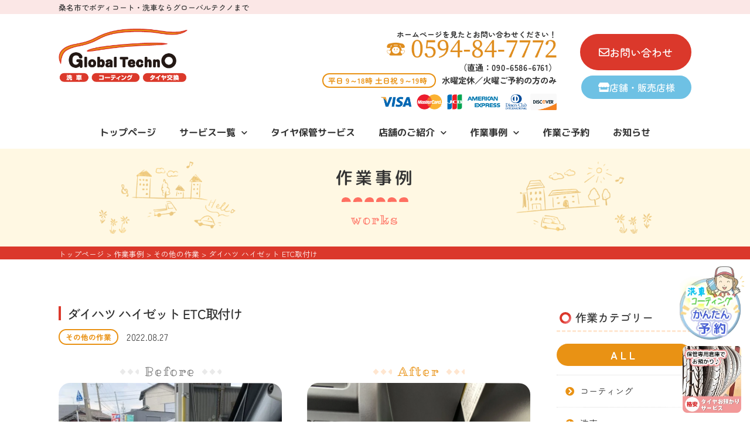

--- FILE ---
content_type: text/html; charset=UTF-8
request_url: https://global-techno.jp/works/%E3%83%80%E3%82%A4%E3%83%8F%E3%83%84-%E3%83%8F%E3%82%A4%E3%82%BC%E3%83%83%E3%83%88-etc%E5%8F%96%E4%BB%98%E3%81%91/
body_size: 21225
content:
<!doctype html><html dir="ltr" lang="ja" prefix="og: https://ogp.me/ns#"><head><meta charset="UTF-8"><meta name="viewport" content="width=device-width, initial-scale=1"><link rel="profile" href="https://gmpg.org/xfn/11"><title>ダイハツ ハイゼット ETC取付け | 桑名市のコーティング/手洗い洗車 [グローバルテクノ]</title><style>img:is([sizes="auto" i],[sizes^="auto," i]){contain-intrinsic-size:3000px 1500px}</style><meta name="description" content="H様、ご来店ありがとうございます(^^)/ 今回はETCの取付けでのご来店頂きました！ 以前使用されていたETC、ドラレコが故障の為、取りはづしも一緒に！ 配線は隠し、綺麗に取付け出来ました!(^^)! 気になる事がありましたら、いつでもご相談ください！ またのご来店、お待ち致しております!(^^)!" /><meta name="robots" content="max-image-preview:large" /><meta name="google-site-verification" content="XDoXdomUjSXi-uxR6qPhgsHGoq-Q-EXISYHiFZZaAos" /><meta name="msvalidate.01" content="7D8FC66F524BF8EEBB16C75AB736623E" /><link rel="canonical" href="https://global-techno.jp/works/%e3%83%80%e3%82%a4%e3%83%8f%e3%83%84-%e3%83%8f%e3%82%a4%e3%82%bc%e3%83%83%e3%83%88-etc%e5%8f%96%e4%bb%98%e3%81%91/" />  <script async src="https://www.googletagmanager.com/gtag/js?id=UA-120992139-4"></script> <script>window.dataLayer = window.dataLayer || [];
 function gtag(){dataLayer.push(arguments);}
 gtag('js', new Date());

 gtag('config', 'UA-120992139-4');</script>  <script async src="https://www.googletagmanager.com/gtag/js?id=G-3V4T5LFEFF"></script> <script>window.dataLayer = window.dataLayer || [];
 function gtag(){dataLayer.push(arguments);}
 gtag('js', new Date());

 gtag('config', 'G-3V4T5LFEFF');</script> <meta property="og:locale" content="ja_JP" /><meta property="og:site_name" content="グローバルテクノ | 桑名市近郊でコーティング・手洗い洗車はグローバルテクノまで！" /><meta property="og:type" content="article" /><meta property="og:title" content="ダイハツ ハイゼット ETC取付け | 桑名市のコーティング/手洗い洗車 [グローバルテクノ]" /><meta property="og:description" content="H様、ご来店ありがとうございます(^^)/ 今回はETCの取付けでのご来店頂きました！ 以前使用されていたETC、ドラレコが故障の為、取りはづしも一緒に！ 配線は隠し、綺麗に取付け出来ました!(^^)! 気になる事がありましたら、いつでもご相談ください！ またのご来店、お待ち致しております!(^^)!" /><meta property="og:url" content="https://global-techno.jp/works/%e3%83%80%e3%82%a4%e3%83%8f%e3%83%84-%e3%83%8f%e3%82%a4%e3%82%bc%e3%83%83%e3%83%88-etc%e5%8f%96%e4%bb%98%e3%81%91/" /><meta property="og:image" content="https://global-techno.jp/wp-content/uploads/2021/04/ogp.png" /><meta property="og:image:secure_url" content="https://global-techno.jp/wp-content/uploads/2021/04/ogp.png" /><meta property="og:image:width" content="1200" /><meta property="og:image:height" content="630" /><meta property="article:published_time" content="2022-08-27T08:03:22+00:00" /><meta property="article:modified_time" content="2022-08-27T08:03:47+00:00" /><meta name="twitter:card" content="summary_large_image" /><meta name="twitter:title" content="ダイハツ ハイゼット ETC取付け | 桑名市のコーティング/手洗い洗車 [グローバルテクノ]" /><meta name="twitter:description" content="H様、ご来店ありがとうございます(^^)/ 今回はETCの取付けでのご来店頂きました！ 以前使用されていたETC、ドラレコが故障の為、取りはづしも一緒に！ 配線は隠し、綺麗に取付け出来ました!(^^)! 気になる事がありましたら、いつでもご相談ください！ またのご来店、お待ち致しております!(^^)!" /><meta name="twitter:image" content="https://global-techno.jp/wp-content/uploads/2021/04/ogp.png" /> <script type="application/ld+json" class="aioseo-schema">{"@context":"https:\/\/schema.org","@graph":[{"@type":"BreadcrumbList","@id":"https:\/\/global-techno.jp\/works\/%e3%83%80%e3%82%a4%e3%83%8f%e3%83%84-%e3%83%8f%e3%82%a4%e3%82%bc%e3%83%83%e3%83%88-etc%e5%8f%96%e4%bb%98%e3%81%91\/#breadcrumblist","itemListElement":[{"@type":"ListItem","@id":"https:\/\/global-techno.jp#listItem","position":1,"name":"\u30db\u30fc\u30e0","item":"https:\/\/global-techno.jp","nextItem":{"@type":"ListItem","@id":"https:\/\/global-techno.jp\/works\/#listItem","name":"\u4f5c\u696d\u4e8b\u4f8b"}},{"@type":"ListItem","@id":"https:\/\/global-techno.jp\/works\/#listItem","position":2,"name":"\u4f5c\u696d\u4e8b\u4f8b","item":"https:\/\/global-techno.jp\/works\/","nextItem":{"@type":"ListItem","@id":"https:\/\/global-techno.jp\/works_type\/alacarte\/#listItem","name":"\u305d\u306e\u4ed6\u306e\u4f5c\u696d"},"previousItem":{"@type":"ListItem","@id":"https:\/\/global-techno.jp#listItem","name":"\u30db\u30fc\u30e0"}},{"@type":"ListItem","@id":"https:\/\/global-techno.jp\/works_type\/alacarte\/#listItem","position":3,"name":"\u305d\u306e\u4ed6\u306e\u4f5c\u696d","item":"https:\/\/global-techno.jp\/works_type\/alacarte\/","nextItem":{"@type":"ListItem","@id":"https:\/\/global-techno.jp\/works\/%e3%83%80%e3%82%a4%e3%83%8f%e3%83%84-%e3%83%8f%e3%82%a4%e3%82%bc%e3%83%83%e3%83%88-etc%e5%8f%96%e4%bb%98%e3%81%91\/#listItem","name":"\u30c0\u30a4\u30cf\u30c4 \u30cf\u30a4\u30bc\u30c3\u30c8 ETC\u53d6\u4ed8\u3051"},"previousItem":{"@type":"ListItem","@id":"https:\/\/global-techno.jp\/works\/#listItem","name":"\u4f5c\u696d\u4e8b\u4f8b"}},{"@type":"ListItem","@id":"https:\/\/global-techno.jp\/works\/%e3%83%80%e3%82%a4%e3%83%8f%e3%83%84-%e3%83%8f%e3%82%a4%e3%82%bc%e3%83%83%e3%83%88-etc%e5%8f%96%e4%bb%98%e3%81%91\/#listItem","position":4,"name":"\u30c0\u30a4\u30cf\u30c4 \u30cf\u30a4\u30bc\u30c3\u30c8 ETC\u53d6\u4ed8\u3051","previousItem":{"@type":"ListItem","@id":"https:\/\/global-techno.jp\/works_type\/alacarte\/#listItem","name":"\u305d\u306e\u4ed6\u306e\u4f5c\u696d"}}]},{"@type":"Organization","@id":"https:\/\/global-techno.jp\/#organization","name":"\u30b0\u30ed\u30fc\u30d0\u30eb\u30c6\u30af\u30ce","description":"\u6851\u540d\u5e02\u8fd1\u90ca\u3067\u30b3\u30fc\u30c6\u30a3\u30f3\u30b0\u30fb\u624b\u6d17\u3044\u6d17\u8eca\u306f\u30b0\u30ed\u30fc\u30d0\u30eb\u30c6\u30af\u30ce\u307e\u3067\uff01","url":"https:\/\/global-techno.jp\/","telephone":"+81594847772","logo":{"@type":"ImageObject","url":"https:\/\/global-techno.jp\/wp-content\/uploads\/2021\/04\/logo.png","@id":"https:\/\/global-techno.jp\/works\/%e3%83%80%e3%82%a4%e3%83%8f%e3%83%84-%e3%83%8f%e3%82%a4%e3%82%bc%e3%83%83%e3%83%88-etc%e5%8f%96%e4%bb%98%e3%81%91\/#organizationLogo","width":381,"height":158,"caption":"\u30b0\u30ed\u30fc\u30d0\u30eb\u30c6\u30af\u30ce"},"image":{"@id":"https:\/\/global-techno.jp\/works\/%e3%83%80%e3%82%a4%e3%83%8f%e3%83%84-%e3%83%8f%e3%82%a4%e3%82%bc%e3%83%83%e3%83%88-etc%e5%8f%96%e4%bb%98%e3%81%91\/#organizationLogo"},"sameAs":["https:\/\/www.instagram.com\/globaltechno2021\/"]},{"@type":"WebPage","@id":"https:\/\/global-techno.jp\/works\/%e3%83%80%e3%82%a4%e3%83%8f%e3%83%84-%e3%83%8f%e3%82%a4%e3%82%bc%e3%83%83%e3%83%88-etc%e5%8f%96%e4%bb%98%e3%81%91\/#webpage","url":"https:\/\/global-techno.jp\/works\/%e3%83%80%e3%82%a4%e3%83%8f%e3%83%84-%e3%83%8f%e3%82%a4%e3%82%bc%e3%83%83%e3%83%88-etc%e5%8f%96%e4%bb%98%e3%81%91\/","name":"\u30c0\u30a4\u30cf\u30c4 \u30cf\u30a4\u30bc\u30c3\u30c8 ETC\u53d6\u4ed8\u3051 | \u6851\u540d\u5e02\u306e\u30b3\u30fc\u30c6\u30a3\u30f3\u30b0\/\u624b\u6d17\u3044\u6d17\u8eca [\u30b0\u30ed\u30fc\u30d0\u30eb\u30c6\u30af\u30ce]","description":"H\u69d8\u3001\u3054\u6765\u5e97\u3042\u308a\u304c\u3068\u3046\u3054\u3056\u3044\u307e\u3059(^^)\/ \u4eca\u56de\u306fETC\u306e\u53d6\u4ed8\u3051\u3067\u306e\u3054\u6765\u5e97\u9802\u304d\u307e\u3057\u305f\uff01 \u4ee5\u524d\u4f7f\u7528\u3055\u308c\u3066\u3044\u305fETC\u3001\u30c9\u30e9\u30ec\u30b3\u304c\u6545\u969c\u306e\u70ba\u3001\u53d6\u308a\u306f\u3065\u3057\u3082\u4e00\u7dd2\u306b\uff01 \u914d\u7dda\u306f\u96a0\u3057\u3001\u7dba\u9e97\u306b\u53d6\u4ed8\u3051\u51fa\u6765\u307e\u3057\u305f!(^^)! \u6c17\u306b\u306a\u308b\u4e8b\u304c\u3042\u308a\u307e\u3057\u305f\u3089\u3001\u3044\u3064\u3067\u3082\u3054\u76f8\u8ac7\u304f\u3060\u3055\u3044\uff01 \u307e\u305f\u306e\u3054\u6765\u5e97\u3001\u304a\u5f85\u3061\u81f4\u3057\u3066\u304a\u308a\u307e\u3059!(^^)!","inLanguage":"ja","isPartOf":{"@id":"https:\/\/global-techno.jp\/#website"},"breadcrumb":{"@id":"https:\/\/global-techno.jp\/works\/%e3%83%80%e3%82%a4%e3%83%8f%e3%83%84-%e3%83%8f%e3%82%a4%e3%82%bc%e3%83%83%e3%83%88-etc%e5%8f%96%e4%bb%98%e3%81%91\/#breadcrumblist"},"datePublished":"2022-08-27T17:03:22+09:00","dateModified":"2022-08-27T17:03:47+09:00"},{"@type":"WebSite","@id":"https:\/\/global-techno.jp\/#website","url":"https:\/\/global-techno.jp\/","name":"\u30b0\u30ed\u30fc\u30d0\u30eb\u30c6\u30af\u30ce\u30a6\u30a7\u30d6\u30b5\u30a4\u30c8","alternateName":"\u30b0\u30ed\u30fc\u30d0\u30eb\u30c6\u30af\u30ce","description":"\u6851\u540d\u5e02\u8fd1\u90ca\u3067\u30b3\u30fc\u30c6\u30a3\u30f3\u30b0\u30fb\u624b\u6d17\u3044\u6d17\u8eca\u306f\u30b0\u30ed\u30fc\u30d0\u30eb\u30c6\u30af\u30ce\u307e\u3067\uff01","inLanguage":"ja","publisher":{"@id":"https:\/\/global-techno.jp\/#organization"}}]}</script> <link rel="preload" as="font" href="/wp-content/plugins/elementor/assets/lib/font-awesome/webfonts/fa-regular-400.woff2" data-wpacu-preload-local-font="1" crossorigin><link rel="preload" as="font" href="/wp-content/plugins/elementor/assets/lib/font-awesome/webfonts/fa-solid-900.woff2" data-wpacu-preload-local-font="1" crossorigin><link rel="preload" as="font" href="/wp-content/plugins/elementor/assets/lib/font-awesome/webfonts/fa-brands-400.woff2" data-wpacu-preload-local-font="1" crossorigin><link rel="preload" as="font" href="/wp-content/plugins/elementor/assets/lib/eicons/fonts/eicons.woff2?5.10.0" data-wpacu-preload-local-font="1" crossorigin><link href='https://fonts.gstatic.com' crossorigin rel='preconnect' /><link rel="alternate" type="application/rss+xml" title="グローバルテクノ &raquo; フィード" href="https://global-techno.jp/feed/" /><link rel='stylesheet' id='premium-addons-css' href='https://global-techno.jp/wp-content/plugins/premium-addons-for-elementor/assets/frontend/min-css/premium-addons.min.css?ver=4.11.44' media='all' /><link rel='stylesheet' id='wp-block-library-css' href='https://global-techno.jp/wp-includes/css/dist/block-library/style.min.css?ver=6.8.3' media='all' /><style id='global-styles-inline-css'>:root{--wp--preset--aspect-ratio--square:1;--wp--preset--aspect-ratio--4-3:4/3;--wp--preset--aspect-ratio--3-4:3/4;--wp--preset--aspect-ratio--3-2:3/2;--wp--preset--aspect-ratio--2-3:2/3;--wp--preset--aspect-ratio--16-9:16/9;--wp--preset--aspect-ratio--9-16:9/16;--wp--preset--color--black:#000;--wp--preset--color--cyan-bluish-gray:#abb8c3;--wp--preset--color--white:#fff;--wp--preset--color--pale-pink:#f78da7;--wp--preset--color--vivid-red:#cf2e2e;--wp--preset--color--luminous-vivid-orange:#ff6900;--wp--preset--color--luminous-vivid-amber:#fcb900;--wp--preset--color--light-green-cyan:#7bdcb5;--wp--preset--color--vivid-green-cyan:#00d084;--wp--preset--color--pale-cyan-blue:#8ed1fc;--wp--preset--color--vivid-cyan-blue:#0693e3;--wp--preset--color--vivid-purple:#9b51e0;--wp--preset--gradient--vivid-cyan-blue-to-vivid-purple:linear-gradient(135deg,rgba(6,147,227,1) 0%,#9b51e0 100%);--wp--preset--gradient--light-green-cyan-to-vivid-green-cyan:linear-gradient(135deg,#7adcb4 0%,#00d082 100%);--wp--preset--gradient--luminous-vivid-amber-to-luminous-vivid-orange:linear-gradient(135deg,rgba(252,185,0,1) 0%,rgba(255,105,0,1) 100%);--wp--preset--gradient--luminous-vivid-orange-to-vivid-red:linear-gradient(135deg,rgba(255,105,0,1) 0%,#cf2e2e 100%);--wp--preset--gradient--very-light-gray-to-cyan-bluish-gray:linear-gradient(135deg,#eee 0%,#a9b8c3 100%);--wp--preset--gradient--cool-to-warm-spectrum:linear-gradient(135deg,#4aeadc 0%,#9778d1 20%,#cf2aba 40%,#ee2c82 60%,#fb6962 80%,#fef84c 100%);--wp--preset--gradient--blush-light-purple:linear-gradient(135deg,#ffceec 0%,#9896f0 100%);--wp--preset--gradient--blush-bordeaux:linear-gradient(135deg,#fecda5 0%,#fe2d2d 50%,#6b003e 100%);--wp--preset--gradient--luminous-dusk:linear-gradient(135deg,#ffcb70 0%,#c751c0 50%,#4158d0 100%);--wp--preset--gradient--pale-ocean:linear-gradient(135deg,#fff5cb 0%,#b6e3d4 50%,#33a7b5 100%);--wp--preset--gradient--electric-grass:linear-gradient(135deg,#caf880 0%,#71ce7e 100%);--wp--preset--gradient--midnight:linear-gradient(135deg,#020381 0%,#2874fc 100%);--wp--preset--font-size--small:13px;--wp--preset--font-size--medium:20px;--wp--preset--font-size--large:36px;--wp--preset--font-size--x-large:42px;--wp--preset--spacing--20:.44rem;--wp--preset--spacing--30:.67rem;--wp--preset--spacing--40:1rem;--wp--preset--spacing--50:1.5rem;--wp--preset--spacing--60:2.25rem;--wp--preset--spacing--70:3.38rem;--wp--preset--spacing--80:5.06rem;--wp--preset--shadow--natural:6px 6px 9px rgba(0,0,0,.2);--wp--preset--shadow--deep:12px 12px 50px rgba(0,0,0,.4);--wp--preset--shadow--sharp:6px 6px 0px rgba(0,0,0,.2);--wp--preset--shadow--outlined:6px 6px 0px -3px rgba(255,255,255,1),6px 6px rgba(0,0,0,1);--wp--preset--shadow--crisp:6px 6px 0px rgba(0,0,0,1)}:root{--wp--style--global--content-size:800px;--wp--style--global--wide-size:1200px}:where(body){margin:0}.wp-site-blocks>.alignleft{float:left;margin-right:2em}.wp-site-blocks>.alignright{float:right;margin-left:2em}.wp-site-blocks>.aligncenter{justify-content:center;margin-left:auto;margin-right:auto}:where(.wp-site-blocks)>*{margin-block-start:24px;margin-block-end:0}:where(.wp-site-blocks)>:first-child{margin-block-start:0}:where(.wp-site-blocks)>:last-child{margin-block-end:0}:root{--wp--style--block-gap:24px}:root :where(.is-layout-flow)>:first-child{margin-block-start:0}:root :where(.is-layout-flow)>:last-child{margin-block-end:0}:root :where(.is-layout-flow)>*{margin-block-start:24px;margin-block-end:0}:root :where(.is-layout-constrained)>:first-child{margin-block-start:0}:root :where(.is-layout-constrained)>:last-child{margin-block-end:0}:root :where(.is-layout-constrained)>*{margin-block-start:24px;margin-block-end:0}:root :where(.is-layout-flex){gap:24px}:root :where(.is-layout-grid){gap:24px}.is-layout-flow>.alignleft{float:left;margin-inline-start:0;margin-inline-end:2em}.is-layout-flow>.alignright{float:right;margin-inline-start:2em;margin-inline-end:0}.is-layout-flow>.aligncenter{margin-left:auto !important;margin-right:auto !important}.is-layout-constrained>.alignleft{float:left;margin-inline-start:0;margin-inline-end:2em}.is-layout-constrained>.alignright{float:right;margin-inline-start:2em;margin-inline-end:0}.is-layout-constrained>.aligncenter{margin-left:auto !important;margin-right:auto !important}.is-layout-constrained>:where(:not(.alignleft):not(.alignright):not(.alignfull)){max-width:var(--wp--style--global--content-size);margin-left:auto !important;margin-right:auto !important}.is-layout-constrained>.alignwide{max-width:var(--wp--style--global--wide-size)}body .is-layout-flex{display:flex}.is-layout-flex{flex-wrap:wrap;align-items:center}.is-layout-flex>:is(*,div){margin:0}body .is-layout-grid{display:grid}.is-layout-grid>:is(*,div){margin:0}body{padding-top:0;padding-right:0;padding-bottom:0;padding-left:0}a:where(:not(.wp-element-button)){text-decoration:underline}:root :where(.wp-element-button,.wp-block-button__link){background-color:#32373c;border-width:0;color:#fff;font-family:inherit;font-size:inherit;line-height:inherit;padding:calc(0.667em + 2px) calc(1.333em + 2px);text-decoration:none}.has-black-color{color:var(--wp--preset--color--black) !important}.has-cyan-bluish-gray-color{color:var(--wp--preset--color--cyan-bluish-gray) !important}.has-white-color{color:var(--wp--preset--color--white) !important}.has-pale-pink-color{color:var(--wp--preset--color--pale-pink) !important}.has-vivid-red-color{color:var(--wp--preset--color--vivid-red) !important}.has-luminous-vivid-orange-color{color:var(--wp--preset--color--luminous-vivid-orange) !important}.has-luminous-vivid-amber-color{color:var(--wp--preset--color--luminous-vivid-amber) !important}.has-light-green-cyan-color{color:var(--wp--preset--color--light-green-cyan) !important}.has-vivid-green-cyan-color{color:var(--wp--preset--color--vivid-green-cyan) !important}.has-pale-cyan-blue-color{color:var(--wp--preset--color--pale-cyan-blue) !important}.has-vivid-cyan-blue-color{color:var(--wp--preset--color--vivid-cyan-blue) !important}.has-vivid-purple-color{color:var(--wp--preset--color--vivid-purple) !important}.has-black-background-color{background-color:var(--wp--preset--color--black) !important}.has-cyan-bluish-gray-background-color{background-color:var(--wp--preset--color--cyan-bluish-gray) !important}.has-white-background-color{background-color:var(--wp--preset--color--white) !important}.has-pale-pink-background-color{background-color:var(--wp--preset--color--pale-pink) !important}.has-vivid-red-background-color{background-color:var(--wp--preset--color--vivid-red) !important}.has-luminous-vivid-orange-background-color{background-color:var(--wp--preset--color--luminous-vivid-orange) !important}.has-luminous-vivid-amber-background-color{background-color:var(--wp--preset--color--luminous-vivid-amber) !important}.has-light-green-cyan-background-color{background-color:var(--wp--preset--color--light-green-cyan) !important}.has-vivid-green-cyan-background-color{background-color:var(--wp--preset--color--vivid-green-cyan) !important}.has-pale-cyan-blue-background-color{background-color:var(--wp--preset--color--pale-cyan-blue) !important}.has-vivid-cyan-blue-background-color{background-color:var(--wp--preset--color--vivid-cyan-blue) !important}.has-vivid-purple-background-color{background-color:var(--wp--preset--color--vivid-purple) !important}.has-black-border-color{border-color:var(--wp--preset--color--black) !important}.has-cyan-bluish-gray-border-color{border-color:var(--wp--preset--color--cyan-bluish-gray) !important}.has-white-border-color{border-color:var(--wp--preset--color--white) !important}.has-pale-pink-border-color{border-color:var(--wp--preset--color--pale-pink) !important}.has-vivid-red-border-color{border-color:var(--wp--preset--color--vivid-red) !important}.has-luminous-vivid-orange-border-color{border-color:var(--wp--preset--color--luminous-vivid-orange) !important}.has-luminous-vivid-amber-border-color{border-color:var(--wp--preset--color--luminous-vivid-amber) !important}.has-light-green-cyan-border-color{border-color:var(--wp--preset--color--light-green-cyan) !important}.has-vivid-green-cyan-border-color{border-color:var(--wp--preset--color--vivid-green-cyan) !important}.has-pale-cyan-blue-border-color{border-color:var(--wp--preset--color--pale-cyan-blue) !important}.has-vivid-cyan-blue-border-color{border-color:var(--wp--preset--color--vivid-cyan-blue) !important}.has-vivid-purple-border-color{border-color:var(--wp--preset--color--vivid-purple) !important}.has-vivid-cyan-blue-to-vivid-purple-gradient-background{background:var(--wp--preset--gradient--vivid-cyan-blue-to-vivid-purple) !important}.has-light-green-cyan-to-vivid-green-cyan-gradient-background{background:var(--wp--preset--gradient--light-green-cyan-to-vivid-green-cyan) !important}.has-luminous-vivid-amber-to-luminous-vivid-orange-gradient-background{background:var(--wp--preset--gradient--luminous-vivid-amber-to-luminous-vivid-orange) !important}.has-luminous-vivid-orange-to-vivid-red-gradient-background{background:var(--wp--preset--gradient--luminous-vivid-orange-to-vivid-red) !important}.has-very-light-gray-to-cyan-bluish-gray-gradient-background{background:var(--wp--preset--gradient--very-light-gray-to-cyan-bluish-gray) !important}.has-cool-to-warm-spectrum-gradient-background{background:var(--wp--preset--gradient--cool-to-warm-spectrum) !important}.has-blush-light-purple-gradient-background{background:var(--wp--preset--gradient--blush-light-purple) !important}.has-blush-bordeaux-gradient-background{background:var(--wp--preset--gradient--blush-bordeaux) !important}.has-luminous-dusk-gradient-background{background:var(--wp--preset--gradient--luminous-dusk) !important}.has-pale-ocean-gradient-background{background:var(--wp--preset--gradient--pale-ocean) !important}.has-electric-grass-gradient-background{background:var(--wp--preset--gradient--electric-grass) !important}.has-midnight-gradient-background{background:var(--wp--preset--gradient--midnight) !important}.has-small-font-size{font-size:var(--wp--preset--font-size--small) !important}.has-medium-font-size{font-size:var(--wp--preset--font-size--medium) !important}.has-large-font-size{font-size:var(--wp--preset--font-size--large) !important}.has-x-large-font-size{font-size:var(--wp--preset--font-size--x-large) !important}:root :where(.wp-block-pullquote){font-size:1.5em;line-height:1.6}</style><link rel='stylesheet' id='parent-style-css' href='https://global-techno.jp/wp-content/themes/hello-elementor/style.css?ver=6.8.3' media='all' /><link rel='stylesheet' id='hello-elementor-css' href='https://global-techno.jp/wp-content/cache/autoptimize/css/autoptimize_single_af4b9638d69957103dc5ea259563873e.css?ver=3.4.4' media='all' /><link rel='stylesheet' id='hello-elementor-theme-style-css' href='https://global-techno.jp/wp-content/cache/autoptimize/css/autoptimize_single_a480d2bf8c523da1c15b272e519f33f2.css?ver=3.4.4' media='all' /><link rel='stylesheet' id='hello-elementor-header-footer-css' href='https://global-techno.jp/wp-content/cache/autoptimize/css/autoptimize_single_86dbb47955bb9db9c74abc72efb0c6f6.css?ver=3.4.4' media='all' /><link rel='stylesheet' id='elementor-frontend-css' href='https://global-techno.jp/wp-content/uploads/elementor/css/custom-frontend.min.css?ver=1762959105' media='all' /><link rel='stylesheet' id='widget-heading-css' href='https://global-techno.jp/wp-content/plugins/elementor/assets/css/widget-heading.min.css?ver=3.32.5' media='all' /><link rel='stylesheet' id='widget-image-css' href='https://global-techno.jp/wp-content/plugins/elementor/assets/css/widget-image.min.css?ver=3.32.5' media='all' /><link rel='stylesheet' id='e-animation-pop-css' href='https://global-techno.jp/wp-content/plugins/elementor/assets/lib/animations/styles/e-animation-pop.min.css?ver=3.32.5' media='all' /><link rel='stylesheet' id='widget-nav-menu-css' href='https://global-techno.jp/wp-content/uploads/elementor/css/custom-pro-widget-nav-menu.min.css?ver=1762959105' media='all' /><link rel='stylesheet' id='e-sticky-css' href='https://global-techno.jp/wp-content/plugins/elementor-pro/assets/css/modules/sticky.min.css?ver=3.32.3' media='all' /><link rel='stylesheet' id='widget-share-buttons-css' href='https://global-techno.jp/wp-content/plugins/elementor-pro/assets/css/widget-share-buttons.min.css?ver=3.32.3' media='all' /><link rel='stylesheet' id='e-apple-webkit-css' href='https://global-techno.jp/wp-content/uploads/elementor/css/custom-apple-webkit.min.css?ver=1762959105' media='all' /><link rel='stylesheet' id='elementor-icons-shared-0-css' href='https://global-techno.jp/wp-content/plugins/elementor/assets/lib/font-awesome/css/fontawesome.min.css?ver=5.15.3' media='all' /><link rel='stylesheet' id='elementor-icons-fa-solid-css' href='https://global-techno.jp/wp-content/plugins/elementor/assets/lib/font-awesome/css/solid.min.css?ver=5.15.3' media='all' /><link rel='stylesheet' id='elementor-icons-fa-brands-css' href='https://global-techno.jp/wp-content/plugins/elementor/assets/lib/font-awesome/css/brands.min.css?ver=5.15.3' media='all' /><link rel='stylesheet' id='e-shapes-css' href='https://global-techno.jp/wp-content/plugins/elementor/assets/css/conditionals/shapes.min.css?ver=3.32.5' media='all' /><link rel='stylesheet' id='widget-divider-css' href='https://global-techno.jp/wp-content/plugins/elementor/assets/css/widget-divider.min.css?ver=3.32.5' media='all' /><link rel='stylesheet' id='swiper-css' href='https://global-techno.jp/wp-content/plugins/elementor/assets/lib/swiper/v8/css/swiper.min.css?ver=8.4.5' media='all' /><link rel='stylesheet' id='e-swiper-css' href='https://global-techno.jp/wp-content/plugins/elementor/assets/css/conditionals/e-swiper.min.css?ver=3.32.5' media='all' /><link rel='stylesheet' id='pa-glass-css' href='https://global-techno.jp/wp-content/plugins/premium-addons-for-elementor/assets/frontend/min-css/liquid-glass.min.css?ver=4.11.44' media='all' /><link rel='stylesheet' id='pa-btn-css' href='https://global-techno.jp/wp-content/plugins/premium-addons-for-elementor/assets/frontend/min-css/button-line.min.css?ver=4.11.44' media='all' /><link rel='stylesheet' id='widget-sitemap-css' href='https://global-techno.jp/wp-content/plugins/elementor-pro/assets/css/widget-sitemap.min.css?ver=3.32.3' media='all' /><link rel='stylesheet' id='widget-posts-css' href='https://global-techno.jp/wp-content/plugins/elementor-pro/assets/css/widget-posts.min.css?ver=3.32.3' media='all' /><link rel='stylesheet' id='elementor-icons-css' href='https://global-techno.jp/wp-content/plugins/elementor/assets/lib/eicons/css/elementor-icons.min.css?ver=5.44.0' media='all' /><link rel='stylesheet' id='elementor-post-5-css' href='https://global-techno.jp/wp-content/uploads/elementor/css/post-5.css?ver=1762959105' media='all' /><link rel='stylesheet' id='font-awesome-5-all-css' href='https://global-techno.jp/wp-content/plugins/elementor/assets/lib/font-awesome/css/all.min.css?ver=4.11.44' media='all' /><link rel='stylesheet' id='font-awesome-4-shim-css' href='https://global-techno.jp/wp-content/plugins/elementor/assets/lib/font-awesome/css/v4-shims.min.css?ver=3.32.5' media='all' /><link rel='stylesheet' id='elementor-post-82-css' href='https://global-techno.jp/wp-content/uploads/elementor/css/post-82.css?ver=1762959106' media='all' /><link rel='stylesheet' id='elementor-post-162-css' href='https://global-techno.jp/wp-content/uploads/elementor/css/post-162.css?ver=1762959106' media='all' /><link rel='stylesheet' id='elementor-post-303-css' href='https://global-techno.jp/wp-content/uploads/elementor/css/post-303.css?ver=1762959106' media='all' /><link rel='stylesheet' id='eael-general-css' href='https://global-techno.jp/wp-content/plugins/essential-addons-for-elementor-lite/assets/front-end/css/view/general.min.css?ver=6.3.3' media='all' /><link rel='stylesheet' id='ecs-styles-css' href='https://global-techno.jp/wp-content/cache/autoptimize/css/autoptimize_single_11a5617e71dbcc153c0f7331cee7b5df.css?ver=3.1.9' media='all' /><link rel='stylesheet' id='elementor-post-305-css' href='https://global-techno.jp/wp-content/uploads/elementor/css/post-305.css?ver=1646427007' media='all' /><link rel='stylesheet' id='elementor-post-415-css' href='https://global-techno.jp/wp-content/uploads/elementor/css/post-415.css?ver=1646425210' media='all' /><link rel='stylesheet' id='elementor-post-1238-css' href='https://global-techno.jp/wp-content/uploads/elementor/css/post-1238.css?ver=1658261937' media='all' /><link rel='stylesheet' id='elementor-gf-local-mplusrounded1c-css' href='https://global-techno.jp/wp-content/uploads/elementor/google-fonts/css/mplusrounded1c.css?ver=1742891749' media='all' /><link rel='stylesheet' id='elementor-gf-local-zenmarugothic-css' href='https://global-techno.jp/wp-content/uploads/elementor/google-fonts/css/zenmarugothic.css?ver=1742891854' media='all' /><link rel='stylesheet' id='elementor-gf-local-ribeyemarrow-css' href='https://global-techno.jp/wp-content/uploads/elementor/google-fonts/css/ribeyemarrow.css?ver=1742891855' media='all' /><link rel='stylesheet' id='elementor-icons-fa-regular-css' href='https://global-techno.jp/wp-content/plugins/elementor/assets/lib/font-awesome/css/regular.min.css?ver=5.15.3' media='all' /> <script src="https://global-techno.jp/wp-includes/js/jquery/jquery.min.js?ver=3.7.1" id="jquery-core-js"></script> <script src="https://global-techno.jp/wp-includes/js/jquery/jquery-migrate.min.js?ver=3.4.1" id="jquery-migrate-js"></script> <script src="https://global-techno.jp/wp-content/plugins/elementor/assets/lib/font-awesome/js/v4-shims.min.js?ver=3.32.5" id="font-awesome-4-shim-js"></script> <script id="ecs_ajax_load-js-extra">var ecs_ajax_params = {"ajaxurl":"https:\/\/global-techno.jp\/wp-admin\/admin-ajax.php","posts":"{\"page\":0,\"works\":\"%E3%83%80%E3%82%A4%E3%83%8F%E3%83%84-%E3%83%8F%E3%82%A4%E3%82%BC%E3%83%83%E3%83%88-etc%E5%8F%96%E4%BB%98%E3%81%91\",\"post_type\":\"works\",\"name\":\"%e3%83%80%e3%82%a4%e3%83%8f%e3%83%84-%e3%83%8f%e3%82%a4%e3%82%bc%e3%83%83%e3%83%88-etc%e5%8f%96%e4%bb%98%e3%81%91\",\"error\":\"\",\"m\":\"\",\"p\":0,\"post_parent\":\"\",\"subpost\":\"\",\"subpost_id\":\"\",\"attachment\":\"\",\"attachment_id\":0,\"pagename\":\"\",\"page_id\":0,\"second\":\"\",\"minute\":\"\",\"hour\":\"\",\"day\":0,\"monthnum\":0,\"year\":0,\"w\":0,\"category_name\":\"\",\"tag\":\"\",\"cat\":\"\",\"tag_id\":\"\",\"author\":\"\",\"author_name\":\"\",\"feed\":\"\",\"tb\":\"\",\"paged\":0,\"meta_key\":\"\",\"meta_value\":\"\",\"preview\":\"\",\"s\":\"\",\"sentence\":\"\",\"title\":\"\",\"fields\":\"all\",\"menu_order\":\"\",\"embed\":\"\",\"category__in\":[],\"category__not_in\":[],\"category__and\":[],\"post__in\":[],\"post__not_in\":[],\"post_name__in\":[],\"tag__in\":[],\"tag__not_in\":[],\"tag__and\":[],\"tag_slug__in\":[],\"tag_slug__and\":[],\"post_parent__in\":[],\"post_parent__not_in\":[],\"author__in\":[],\"author__not_in\":[],\"search_columns\":[],\"ignore_sticky_posts\":false,\"suppress_filters\":false,\"cache_results\":true,\"update_post_term_cache\":true,\"update_menu_item_cache\":false,\"lazy_load_term_meta\":true,\"update_post_meta_cache\":true,\"posts_per_page\":12,\"nopaging\":false,\"comments_per_page\":\"50\",\"no_found_rows\":false,\"order\":\"DESC\"}"};</script> <script src="https://global-techno.jp/wp-content/plugins/ele-custom-skin/assets/js/ecs_ajax_pagination.js?ver=3.1.9" id="ecs_ajax_load-js"></script> <script src="https://global-techno.jp/wp-content/plugins/ele-custom-skin/assets/js/ecs.js?ver=3.1.9" id="ecs-script-js"></script> <link rel="https://api.w.org/" href="https://global-techno.jp/wp-json/" /><link rel="alternate" title="JSON" type="application/json" href="https://global-techno.jp/wp-json/wp/v2/works/3153" /><link rel="EditURI" type="application/rsd+xml" title="RSD" href="https://global-techno.jp/xmlrpc.php?rsd" /><link rel='shortlink' href='https://global-techno.jp/?p=3153' /><link rel="alternate" title="oEmbed (JSON)" type="application/json+oembed" href="https://global-techno.jp/wp-json/oembed/1.0/embed?url=https%3A%2F%2Fglobal-techno.jp%2Fworks%2F%25e3%2583%2580%25e3%2582%25a4%25e3%2583%258f%25e3%2583%2584-%25e3%2583%258f%25e3%2582%25a4%25e3%2582%25bc%25e3%2583%2583%25e3%2583%2588-etc%25e5%258f%2596%25e4%25bb%2598%25e3%2581%2591%2F" /><link rel="alternate" title="oEmbed (XML)" type="text/xml+oembed" href="https://global-techno.jp/wp-json/oembed/1.0/embed?url=https%3A%2F%2Fglobal-techno.jp%2Fworks%2F%25e3%2583%2580%25e3%2582%25a4%25e3%2583%258f%25e3%2583%2584-%25e3%2583%258f%25e3%2582%25a4%25e3%2582%25bc%25e3%2583%2583%25e3%2583%2588-etc%25e5%258f%2596%25e4%25bb%2598%25e3%2581%2591%2F&#038;format=xml" /> <script>jQuery(function(o){o(window).scroll(function(){o(window).scrollTop()>100?o("#toparrow").addClass("arrowafter"):o("#toparrow").removeClass("arrowafter")}),o(window).scroll(function(){o(window).scrollTop()>100?o("#yoyakubutton").addClass("yoyakuafter"):o("#yoyakubutton").removeClass("yoyakuafter")}),o(window).scroll(function(){o(window).scrollTop()>100?o("#tireazukari").addClass("tireazukariafter"):o("#tireazukari").removeClass("tireazukariafter")})});</script> <style>.e-con.e-parent:nth-of-type(n+4):not(.e-lazyloaded):not(.e-no-lazyload),.e-con.e-parent:nth-of-type(n+4):not(.e-lazyloaded):not(.e-no-lazyload) *{background-image:none !important}@media screen and (max-height:1024px){.e-con.e-parent:nth-of-type(n+3):not(.e-lazyloaded):not(.e-no-lazyload),.e-con.e-parent:nth-of-type(n+3):not(.e-lazyloaded):not(.e-no-lazyload) *{background-image:none !important}}@media screen and (max-height:640px){.e-con.e-parent:nth-of-type(n+2):not(.e-lazyloaded):not(.e-no-lazyload),.e-con.e-parent:nth-of-type(n+2):not(.e-lazyloaded):not(.e-no-lazyload) *{background-image:none !important}}</style><link rel="icon" href="https://global-techno.jp/wp-content/uploads/2021/04/cropped-favicon-1-1-32x32.png" sizes="32x32" /><link rel="icon" href="https://global-techno.jp/wp-content/uploads/2021/04/cropped-favicon-1-1-192x192.png" sizes="192x192" /><link rel="apple-touch-icon" href="https://global-techno.jp/wp-content/uploads/2021/04/cropped-favicon-1-1-180x180.png" /><meta name="msapplication-TileImage" content="https://global-techno.jp/wp-content/uploads/2021/04/cropped-favicon-1-1-270x270.png" /></head><body class="wp-singular works-template-default single single-works postid-3153 wp-custom-logo wp-embed-responsive wp-theme-hello-elementor wp-child-theme-Global-techno hello-elementor-default elementor-default elementor-kit-5 elementor-page-303"> <a class="skip-link screen-reader-text" href="#content">コンテンツにスキップ</a><header data-elementor-type="header" data-elementor-id="82" class="elementor elementor-82 elementor-location-header" data-elementor-post-type="elementor_library"><section class="elementor-section elementor-top-section elementor-element elementor-element-ba597bf elementor-section-boxed elementor-section-height-default elementor-section-height-default" data-id="ba597bf" data-element_type="section" id="pagetop" data-settings="{&quot;background_background&quot;:&quot;classic&quot;}"><div class="elementor-container elementor-column-gap-default"><div class="elementor-column elementor-col-100 elementor-top-column elementor-element elementor-element-27a1ee3" data-id="27a1ee3" data-element_type="column"><div class="elementor-widget-wrap elementor-element-populated"><div class="elementor-element elementor-element-c94fe54 elementor-widget elementor-widget-heading" data-id="c94fe54" data-element_type="widget" data-widget_type="heading.default"><div class="elementor-widget-container"><h1 class="elementor-heading-title elementor-size-default">桑名市でボディコート・洗車ならグローバルテクノまで</h1></div></div><div class="elementor-element elementor-element-6446f35 elementor-hidden-desktop elementor-hidden-tablet elementor-widget elementor-widget-image" data-id="6446f35" data-element_type="widget" data-widget_type="image.default"><div class="elementor-widget-container"> <img width="531" height="50" src="https://global-techno.jp/wp-content/uploads/2021/04/00_creditcard.png" class="attachment-large size-large wp-image-1427" alt="各種クレジットカード" /></div></div><div class="elementor-element elementor-element-adccee5 elementor-widget__width-auto elementor-fixed elementor-view-default elementor-widget elementor-widget-icon" data-id="adccee5" data-element_type="widget" id="toparrow" data-settings="{&quot;_position&quot;:&quot;fixed&quot;}" data-widget_type="icon.default"><div class="elementor-widget-container"><div class="elementor-icon-wrapper"> <a class="elementor-icon" href="#pagetop"> <i aria-hidden="true" class="fas fa-arrow-up"></i> </a></div></div></div><div class="elementor-element elementor-element-368757e elementor-widget__width-initial elementor-fixed elementor-widget-mobile__width-initial elementor-widget-tablet__width-initial elementor-widget elementor-widget-image" data-id="368757e" data-element_type="widget" id="yoyakubutton" data-settings="{&quot;_position&quot;:&quot;fixed&quot;}" data-widget_type="image.default"><div class="elementor-widget-container"> <a href="/reservation/"> <img width="191" height="217" src="https://global-techno.jp/wp-content/uploads/2021/04/00_common_side_reserve-1.png" class="elementor-animation-pop attachment-large size-large wp-image-953" alt="洗車コーティングかんたん予約" /> </a></div></div><div class="elementor-element elementor-element-8d1617e elementor-widget__width-initial elementor-fixed elementor-widget-mobile__width-initial elementor-widget-tablet__width-initial elementor-widget elementor-widget-image" data-id="8d1617e" data-element_type="widget" id="tireazukari" data-settings="{&quot;_position&quot;:&quot;fixed&quot;}" data-widget_type="image.default"><div class="elementor-widget-container"> <a href="/tirestorage/"> <img width="191" height="217" src="https://global-techno.jp/wp-content/uploads/2021/04/00_common_side_tire.png" class="elementor-animation-pop attachment-large size-large wp-image-1613" alt="" /> </a></div></div></div></div></div></section><header class="elementor-section elementor-top-section elementor-element elementor-element-cff479e elementor-hidden-mobile elementor-section-boxed elementor-section-height-default elementor-section-height-default" data-id="cff479e" data-element_type="section"><div class="elementor-container elementor-column-gap-default"><div class="elementor-column elementor-col-50 elementor-top-column elementor-element elementor-element-976d949" data-id="976d949" data-element_type="column"><div class="elementor-widget-wrap elementor-element-populated"><div class="elementor-element elementor-element-d940386 elementor-widget elementor-widget-theme-site-logo elementor-widget-image" data-id="d940386" data-element_type="widget" data-widget_type="theme-site-logo.default"><div class="elementor-widget-container"> <a href="https://global-techno.jp"> <img loading="lazy" width="381" height="158" src="https://global-techno.jp/wp-content/uploads/2021/04/logo.png" class="attachment-full size-full wp-image-13" alt="グローバルテクノ" srcset="https://global-techno.jp/wp-content/uploads/2021/04/logo.png 381w, https://global-techno.jp/wp-content/uploads/2021/04/logo-150x62.png 150w" sizes="(max-width: 381px) 100vw, 381px" /> </a></div></div></div></div><div class="elementor-column elementor-col-50 elementor-top-column elementor-element elementor-element-c13b5b4" data-id="c13b5b4" data-element_type="column"><div class="elementor-widget-wrap elementor-element-populated"><div class="elementor-element elementor-element-de067fd elementor-align-right elementor-tablet-align-center elementor-widget__width-auto elementor-widget-tablet__width-initial elementor-absolute elementor-widget elementor-widget-button" data-id="de067fd" data-element_type="widget" data-settings="{&quot;_position&quot;:&quot;absolute&quot;}" data-widget_type="button.default"><div class="elementor-widget-container"><div class="elementor-button-wrapper"> <a class="elementor-button elementor-button-link elementor-size-lg" href="/contact/"> <span class="elementor-button-content-wrapper"> <span class="elementor-button-icon"> <i aria-hidden="true" class="far fa-envelope"></i> </span> <span class="elementor-button-text">お問い合わせ</span> </span> </a></div></div></div><div class="elementor-element elementor-element-8832a2d elementor-align-right elementor-tablet-align-center elementor-widget__width-auto elementor-widget-tablet__width-initial elementor-absolute elementor-widget elementor-widget-button" data-id="8832a2d" data-element_type="widget" data-settings="{&quot;_position&quot;:&quot;absolute&quot;}" data-widget_type="button.default"><div class="elementor-widget-container"><div class="elementor-button-wrapper"> <a class="elementor-button elementor-button-link elementor-size-lg" href="/for-stores/"> <span class="elementor-button-content-wrapper"> <span class="elementor-button-icon"> <i aria-hidden="true" class="fas fa-store"></i> </span> <span class="elementor-button-text">店舗・販売店様</span> </span> </a></div></div></div><div class="elementor-element elementor-element-da92656 mg-b0 elementor-widget__width-auto elementor-widget elementor-widget-text-editor" data-id="da92656" data-element_type="widget" data-widget_type="text-editor.default"><div class="elementor-widget-container"><p>ホームページを見たとお問い合わせください！</p></div></div><div class="elementor-element elementor-element-30c8ebc elementor-widget__width-auto elementor-widget elementor-widget-image" data-id="30c8ebc" data-element_type="widget" data-widget_type="image.default"><div class="elementor-widget-container"> <a href="tel:0594-84-7772"> <img loading="lazy" width="444" height="47" src="https://global-techno.jp/wp-content/uploads/2021/04/00_common_tel-1.png" class="attachment-full size-full wp-image-130" alt="グローバルテクノ電話番号0594-84-7772" /> </a></div></div><div class="elementor-element elementor-element-455d57b mg-b0 elementor-widget elementor-widget-text-editor" data-id="455d57b" data-element_type="widget" data-widget_type="text-editor.default"><div class="elementor-widget-container"><p>（直通：090-6586-6761）</p></div></div><div class="elementor-element elementor-element-00c13dc mg-b0 elementor-widget__width-auto elementor-widget elementor-widget-text-editor" data-id="00c13dc" data-element_type="widget" data-widget_type="text-editor.default"><div class="elementor-widget-container"><p>平日 9～18時 土日祝 9～19時 </p></div></div><div class="elementor-element elementor-element-c3c8c8e mg-b0 elementor-widget__width-auto elementor-widget elementor-widget-text-editor" data-id="c3c8c8e" data-element_type="widget" data-widget_type="text-editor.default"><div class="elementor-widget-container"><p>水曜定休／火曜ご予約の方のみ</p></div></div><div class="elementor-element elementor-element-b1c0cb7 elementor-widget elementor-widget-image" data-id="b1c0cb7" data-element_type="widget" data-widget_type="image.default"><div class="elementor-widget-container"> <img width="531" height="50" src="https://global-techno.jp/wp-content/uploads/2021/04/00_creditcard.png" class="attachment-large size-large wp-image-1427" alt="各種クレジットカード" /></div></div></div></div></div></header><section class="elementor-section elementor-top-section elementor-element elementor-element-776fc21 elementor-hidden-mobile elementor-section-boxed elementor-section-height-default elementor-section-height-default" data-id="776fc21" data-element_type="section" data-settings="{&quot;background_background&quot;:&quot;classic&quot;,&quot;sticky&quot;:&quot;top&quot;,&quot;sticky_on&quot;:[&quot;desktop&quot;,&quot;tablet&quot;],&quot;sticky_offset&quot;:0,&quot;sticky_effects_offset&quot;:0,&quot;sticky_anchor_link_offset&quot;:0}"><div class="elementor-container elementor-column-gap-default"><div class="elementor-column elementor-col-100 elementor-top-column elementor-element elementor-element-bd32601" data-id="bd32601" data-element_type="column"><div class="elementor-widget-wrap elementor-element-populated"><div class="elementor-element elementor-element-f61109b elementor-nav-menu__align-center elementor-nav-menu--dropdown-mobile h-navmenu elementor-nav-menu__text-align-aside elementor-nav-menu--toggle elementor-nav-menu--burger elementor-widget elementor-widget-nav-menu" data-id="f61109b" data-element_type="widget" data-settings="{&quot;submenu_icon&quot;:{&quot;value&quot;:&quot;&lt;i class=\&quot;fas fa-chevron-down\&quot; aria-hidden=\&quot;true\&quot;&gt;&lt;\/i&gt;&quot;,&quot;library&quot;:&quot;fa-solid&quot;},&quot;layout&quot;:&quot;horizontal&quot;,&quot;toggle&quot;:&quot;burger&quot;}" data-widget_type="nav-menu.default"><div class="elementor-widget-container"><nav aria-label="メニュー" class="elementor-nav-menu--main elementor-nav-menu__container elementor-nav-menu--layout-horizontal e--pointer-background e--animation-fade"><ul id="menu-1-f61109b" class="elementor-nav-menu"><li class="menu-item menu-item-type-post_type menu-item-object-page menu-item-home menu-item-74"><a href="https://global-techno.jp/" class="elementor-item">トップページ</a></li><li class="menu-item menu-item-type-custom menu-item-object-custom menu-item-has-children menu-item-2372"><a class="elementor-item">サービス一覧</a><ul class="sub-menu elementor-nav-menu--dropdown"><li class="menu-item menu-item-type-post_type menu-item-object-page menu-item-2373"><a href="https://global-techno.jp/coating/" class="elementor-sub-item">コーティング</a></li><li class="menu-item menu-item-type-custom menu-item-object-custom menu-item-2377"><a href="/coating/#bihada" class="elementor-sub-item elementor-item-anchor">美肌コーティング</a></li><li class="menu-item menu-item-type-post_type menu-item-object-page menu-item-2376"><a href="https://global-techno.jp/carwash/" class="elementor-sub-item">手洗い洗車</a></li><li class="menu-item menu-item-type-post_type menu-item-object-page menu-item-2375"><a href="https://global-techno.jp/tire/" class="elementor-sub-item">タイヤ交換・販売</a></li><li class="menu-item menu-item-type-post_type menu-item-object-page menu-item-2374"><a href="https://global-techno.jp/a-la-carte/" class="elementor-sub-item">その他カーメンテナンス</a></li><li class="menu-item menu-item-type-post_type menu-item-object-page menu-item-2378"><a href="https://global-techno.jp/for-stores/" class="elementor-sub-item">店舗・販売店様</a></li></ul></li><li class="menu-item menu-item-type-post_type menu-item-object-page menu-item-1589"><a href="https://global-techno.jp/tirestorage/" class="elementor-item">タイヤ保管サービス</a></li><li class="menu-item menu-item-type-post_type menu-item-object-page menu-item-has-children menu-item-80"><a href="https://global-techno.jp/shop/" class="elementor-item">店舗のご紹介</a><ul class="sub-menu elementor-nav-menu--dropdown"><li class="menu-item menu-item-type-post_type menu-item-object-page menu-item-530"><a href="https://global-techno.jp/shop/" class="elementor-sub-item">ごあいさつ</a></li><li class="menu-item menu-item-type-custom menu-item-object-custom menu-item-638"><a href="/shop#gallary" class="elementor-sub-item elementor-item-anchor">店舗フォト</a></li><li class="menu-item menu-item-type-custom menu-item-object-custom menu-item-528"><a href="/shop#access" class="elementor-sub-item elementor-item-anchor">アクセス</a></li><li class="menu-item menu-item-type-custom menu-item-object-custom menu-item-529"><a href="/shop#aboutus" class="elementor-sub-item elementor-item-anchor">店舗概要</a></li></ul></li><li class="menu-item menu-item-type-custom menu-item-object-custom menu-item-has-children menu-item-2567"><a class="elementor-item">作業事例</a><ul class="sub-menu elementor-nav-menu--dropdown"><li class="menu-item menu-item-type-post_type_archive menu-item-object-works menu-item-367"><a href="https://global-techno.jp/works/" class="elementor-sub-item">レギュラーメニュー</a></li><li class="menu-item menu-item-type-post_type_archive menu-item-object-works-bihada menu-item-2565"><a href="https://global-techno.jp/works-bihada/" class="elementor-sub-item">美肌コーティング・洗車</a></li><li class="menu-item menu-item-type-post_type_archive menu-item-object-works-premium menu-item-2566"><a href="https://global-techno.jp/works-premium/" class="elementor-sub-item">PREMIUMコーティング・洗車</a></li></ul></li><li class="menu-item menu-item-type-post_type menu-item-object-page menu-item-78"><a href="https://global-techno.jp/reservation/" class="elementor-item">作業ご予約</a></li><li class="menu-item menu-item-type-post_type menu-item-object-page current_page_parent menu-item-75"><a href="https://global-techno.jp/news/" class="elementor-item">お知らせ</a></li></ul></nav><div class="elementor-menu-toggle" role="button" tabindex="0" aria-label="Menu Toggle" aria-expanded="false"> <i aria-hidden="true" role="presentation" class="elementor-menu-toggle__icon--open eicon-menu-bar"></i><i aria-hidden="true" role="presentation" class="elementor-menu-toggle__icon--close eicon-close"></i></div><nav class="elementor-nav-menu--dropdown elementor-nav-menu__container" aria-hidden="true"><ul id="menu-2-f61109b" class="elementor-nav-menu"><li class="menu-item menu-item-type-post_type menu-item-object-page menu-item-home menu-item-74"><a href="https://global-techno.jp/" class="elementor-item" tabindex="-1">トップページ</a></li><li class="menu-item menu-item-type-custom menu-item-object-custom menu-item-has-children menu-item-2372"><a class="elementor-item" tabindex="-1">サービス一覧</a><ul class="sub-menu elementor-nav-menu--dropdown"><li class="menu-item menu-item-type-post_type menu-item-object-page menu-item-2373"><a href="https://global-techno.jp/coating/" class="elementor-sub-item" tabindex="-1">コーティング</a></li><li class="menu-item menu-item-type-custom menu-item-object-custom menu-item-2377"><a href="/coating/#bihada" class="elementor-sub-item elementor-item-anchor" tabindex="-1">美肌コーティング</a></li><li class="menu-item menu-item-type-post_type menu-item-object-page menu-item-2376"><a href="https://global-techno.jp/carwash/" class="elementor-sub-item" tabindex="-1">手洗い洗車</a></li><li class="menu-item menu-item-type-post_type menu-item-object-page menu-item-2375"><a href="https://global-techno.jp/tire/" class="elementor-sub-item" tabindex="-1">タイヤ交換・販売</a></li><li class="menu-item menu-item-type-post_type menu-item-object-page menu-item-2374"><a href="https://global-techno.jp/a-la-carte/" class="elementor-sub-item" tabindex="-1">その他カーメンテナンス</a></li><li class="menu-item menu-item-type-post_type menu-item-object-page menu-item-2378"><a href="https://global-techno.jp/for-stores/" class="elementor-sub-item" tabindex="-1">店舗・販売店様</a></li></ul></li><li class="menu-item menu-item-type-post_type menu-item-object-page menu-item-1589"><a href="https://global-techno.jp/tirestorage/" class="elementor-item" tabindex="-1">タイヤ保管サービス</a></li><li class="menu-item menu-item-type-post_type menu-item-object-page menu-item-has-children menu-item-80"><a href="https://global-techno.jp/shop/" class="elementor-item" tabindex="-1">店舗のご紹介</a><ul class="sub-menu elementor-nav-menu--dropdown"><li class="menu-item menu-item-type-post_type menu-item-object-page menu-item-530"><a href="https://global-techno.jp/shop/" class="elementor-sub-item" tabindex="-1">ごあいさつ</a></li><li class="menu-item menu-item-type-custom menu-item-object-custom menu-item-638"><a href="/shop#gallary" class="elementor-sub-item elementor-item-anchor" tabindex="-1">店舗フォト</a></li><li class="menu-item menu-item-type-custom menu-item-object-custom menu-item-528"><a href="/shop#access" class="elementor-sub-item elementor-item-anchor" tabindex="-1">アクセス</a></li><li class="menu-item menu-item-type-custom menu-item-object-custom menu-item-529"><a href="/shop#aboutus" class="elementor-sub-item elementor-item-anchor" tabindex="-1">店舗概要</a></li></ul></li><li class="menu-item menu-item-type-custom menu-item-object-custom menu-item-has-children menu-item-2567"><a class="elementor-item" tabindex="-1">作業事例</a><ul class="sub-menu elementor-nav-menu--dropdown"><li class="menu-item menu-item-type-post_type_archive menu-item-object-works menu-item-367"><a href="https://global-techno.jp/works/" class="elementor-sub-item" tabindex="-1">レギュラーメニュー</a></li><li class="menu-item menu-item-type-post_type_archive menu-item-object-works-bihada menu-item-2565"><a href="https://global-techno.jp/works-bihada/" class="elementor-sub-item" tabindex="-1">美肌コーティング・洗車</a></li><li class="menu-item menu-item-type-post_type_archive menu-item-object-works-premium menu-item-2566"><a href="https://global-techno.jp/works-premium/" class="elementor-sub-item" tabindex="-1">PREMIUMコーティング・洗車</a></li></ul></li><li class="menu-item menu-item-type-post_type menu-item-object-page menu-item-78"><a href="https://global-techno.jp/reservation/" class="elementor-item" tabindex="-1">作業ご予約</a></li><li class="menu-item menu-item-type-post_type menu-item-object-page current_page_parent menu-item-75"><a href="https://global-techno.jp/news/" class="elementor-item" tabindex="-1">お知らせ</a></li></ul></nav></div></div></div></div></div></section><section class="elementor-section elementor-top-section elementor-element elementor-element-c5afa99 elementor-hidden-desktop elementor-hidden-tablet elementor-section-boxed elementor-section-height-default elementor-section-height-default" data-id="c5afa99" data-element_type="section" data-settings="{&quot;background_background&quot;:&quot;classic&quot;,&quot;sticky&quot;:&quot;top&quot;,&quot;sticky_on&quot;:[&quot;desktop&quot;,&quot;tablet&quot;,&quot;mobile&quot;],&quot;sticky_offset&quot;:0,&quot;sticky_effects_offset&quot;:0,&quot;sticky_anchor_link_offset&quot;:0}"><div class="elementor-container elementor-column-gap-default"><div class="elementor-column elementor-col-50 elementor-top-column elementor-element elementor-element-7d3a7b4" data-id="7d3a7b4" data-element_type="column"><div class="elementor-widget-wrap elementor-element-populated"><div class="elementor-element elementor-element-f463f0c elementor-widget elementor-widget-theme-site-logo elementor-widget-image" data-id="f463f0c" data-element_type="widget" data-widget_type="theme-site-logo.default"><div class="elementor-widget-container"> <a href="https://global-techno.jp"> <img loading="lazy" width="381" height="158" src="https://global-techno.jp/wp-content/uploads/2021/04/logo.png" class="attachment-full size-full wp-image-13" alt="グローバルテクノ" srcset="https://global-techno.jp/wp-content/uploads/2021/04/logo.png 381w, https://global-techno.jp/wp-content/uploads/2021/04/logo-150x62.png 150w" sizes="(max-width: 381px) 100vw, 381px" /> </a></div></div></div></div><div class="elementor-column elementor-col-50 elementor-top-column elementor-element elementor-element-9c70fdb" data-id="9c70fdb" data-element_type="column"><div class="elementor-widget-wrap elementor-element-populated"><div class="elementor-element elementor-element-422c521 elementor-widget-mobile__width-auto elementor-view-default elementor-widget elementor-widget-icon" data-id="422c521" data-element_type="widget" data-widget_type="icon.default"><div class="elementor-widget-container"><div class="elementor-icon-wrapper"> <a class="elementor-icon" href="tel:0594-84-7772"> <i aria-hidden="true" class="fas fa-phone-volume"></i> </a></div></div></div><div class="elementor-element elementor-element-710f4eb elementor-widget-mobile__width-auto elementor-view-default elementor-widget elementor-widget-icon" data-id="710f4eb" data-element_type="widget" data-widget_type="icon.default"><div class="elementor-widget-container"><div class="elementor-icon-wrapper"> <a class="elementor-icon" href="/contact/"> <i aria-hidden="true" class="fas fa-envelope"></i> </a></div></div></div><div class="elementor-element elementor-element-6a96b0c elementor-nav-menu__align-center elementor-nav-menu--dropdown-mobile h-navmenu elementor-nav-menu--stretch elementor-widget-mobile__width-auto elementor-nav-menu__text-align-aside elementor-nav-menu--toggle elementor-nav-menu--burger elementor-widget elementor-widget-nav-menu" data-id="6a96b0c" data-element_type="widget" data-settings="{&quot;full_width&quot;:&quot;stretch&quot;,&quot;submenu_icon&quot;:{&quot;value&quot;:&quot;&lt;i class=\&quot;fas fa-chevron-down\&quot; aria-hidden=\&quot;true\&quot;&gt;&lt;\/i&gt;&quot;,&quot;library&quot;:&quot;fa-solid&quot;},&quot;layout&quot;:&quot;horizontal&quot;,&quot;toggle&quot;:&quot;burger&quot;}" data-widget_type="nav-menu.default"><div class="elementor-widget-container"><nav aria-label="メニュー" class="elementor-nav-menu--main elementor-nav-menu__container elementor-nav-menu--layout-horizontal e--pointer-background e--animation-fade"><ul id="menu-1-6a96b0c" class="elementor-nav-menu"><li class="menu-item menu-item-type-post_type menu-item-object-page menu-item-home menu-item-1590"><a href="https://global-techno.jp/" class="elementor-item">トップページ</a></li><li class="menu-item menu-item-type-custom menu-item-object-custom menu-item-has-children menu-item-2379"><a class="elementor-item">サービス一覧</a><ul class="sub-menu elementor-nav-menu--dropdown"><li class="menu-item menu-item-type-post_type menu-item-object-page menu-item-2380"><a href="https://global-techno.jp/coating/" class="elementor-sub-item">コーティング</a></li><li class="menu-item menu-item-type-custom menu-item-object-custom menu-item-1600"><a href="/coating/#bihada" class="elementor-sub-item elementor-item-anchor">美肌コーティング</a></li><li class="menu-item menu-item-type-post_type menu-item-object-page menu-item-2383"><a href="https://global-techno.jp/carwash/" class="elementor-sub-item">手洗い洗車</a></li><li class="menu-item menu-item-type-post_type menu-item-object-page menu-item-2382"><a href="https://global-techno.jp/tire/" class="elementor-sub-item">タイヤ交換・販売</a></li><li class="menu-item menu-item-type-post_type menu-item-object-page menu-item-1594"><a href="https://global-techno.jp/tirestorage/" class="elementor-sub-item">タイヤ保管サービス</a></li><li class="menu-item menu-item-type-post_type menu-item-object-page menu-item-2381"><a href="https://global-techno.jp/a-la-carte/" class="elementor-sub-item">その他カーメンテナンス</a></li></ul></li><li class="menu-item menu-item-type-post_type menu-item-object-page menu-item-1596"><a href="https://global-techno.jp/for-stores/" class="elementor-item">店舗・販売店様</a></li><li class="menu-item menu-item-type-post_type menu-item-object-page menu-item-has-children menu-item-1597"><a href="https://global-techno.jp/shop/" class="elementor-item">店舗のご紹介</a><ul class="sub-menu elementor-nav-menu--dropdown"><li class="menu-item menu-item-type-post_type menu-item-object-page menu-item-1601"><a href="https://global-techno.jp/shop/" class="elementor-sub-item">ごあいさつ</a></li><li class="menu-item menu-item-type-custom menu-item-object-custom menu-item-1602"><a href="/shop#gallary" class="elementor-sub-item elementor-item-anchor">店舗フォト</a></li><li class="menu-item menu-item-type-custom menu-item-object-custom menu-item-1603"><a href="/shop#access" class="elementor-sub-item elementor-item-anchor">アクセス</a></li><li class="menu-item menu-item-type-custom menu-item-object-custom menu-item-1604"><a href="/shop#aboutus" class="elementor-sub-item elementor-item-anchor">店舗概要</a></li></ul></li><li class="menu-item menu-item-type-custom menu-item-object-custom menu-item-has-children menu-item-2644"><a class="elementor-item">作業事例</a><ul class="sub-menu elementor-nav-menu--dropdown"><li class="menu-item menu-item-type-post_type_archive menu-item-object-works menu-item-1608"><a href="https://global-techno.jp/works/" class="elementor-sub-item">レギュラーメニュー</a></li><li class="menu-item menu-item-type-post_type_archive menu-item-object-works-bihada menu-item-2568"><a href="https://global-techno.jp/works-bihada/" class="elementor-sub-item">美肌コーティング・洗車</a></li><li class="menu-item menu-item-type-post_type_archive menu-item-object-works-premium menu-item-2569"><a href="https://global-techno.jp/works-premium/" class="elementor-sub-item">PREMIUMコーティング・洗車</a></li></ul></li><li class="menu-item menu-item-type-post_type menu-item-object-page menu-item-1595"><a href="https://global-techno.jp/reservation/" class="elementor-item">作業ご予約</a></li><li class="menu-item menu-item-type-post_type menu-item-object-page current_page_parent menu-item-1591"><a href="https://global-techno.jp/news/" class="elementor-item">お知らせ</a></li></ul></nav><div class="elementor-menu-toggle" role="button" tabindex="0" aria-label="Menu Toggle" aria-expanded="false"> <i aria-hidden="true" role="presentation" class="elementor-menu-toggle__icon--open eicon-menu-bar"></i><i aria-hidden="true" role="presentation" class="elementor-menu-toggle__icon--close eicon-close"></i></div><nav class="elementor-nav-menu--dropdown elementor-nav-menu__container" aria-hidden="true"><ul id="menu-2-6a96b0c" class="elementor-nav-menu"><li class="menu-item menu-item-type-post_type menu-item-object-page menu-item-home menu-item-1590"><a href="https://global-techno.jp/" class="elementor-item" tabindex="-1">トップページ</a></li><li class="menu-item menu-item-type-custom menu-item-object-custom menu-item-has-children menu-item-2379"><a class="elementor-item" tabindex="-1">サービス一覧</a><ul class="sub-menu elementor-nav-menu--dropdown"><li class="menu-item menu-item-type-post_type menu-item-object-page menu-item-2380"><a href="https://global-techno.jp/coating/" class="elementor-sub-item" tabindex="-1">コーティング</a></li><li class="menu-item menu-item-type-custom menu-item-object-custom menu-item-1600"><a href="/coating/#bihada" class="elementor-sub-item elementor-item-anchor" tabindex="-1">美肌コーティング</a></li><li class="menu-item menu-item-type-post_type menu-item-object-page menu-item-2383"><a href="https://global-techno.jp/carwash/" class="elementor-sub-item" tabindex="-1">手洗い洗車</a></li><li class="menu-item menu-item-type-post_type menu-item-object-page menu-item-2382"><a href="https://global-techno.jp/tire/" class="elementor-sub-item" tabindex="-1">タイヤ交換・販売</a></li><li class="menu-item menu-item-type-post_type menu-item-object-page menu-item-1594"><a href="https://global-techno.jp/tirestorage/" class="elementor-sub-item" tabindex="-1">タイヤ保管サービス</a></li><li class="menu-item menu-item-type-post_type menu-item-object-page menu-item-2381"><a href="https://global-techno.jp/a-la-carte/" class="elementor-sub-item" tabindex="-1">その他カーメンテナンス</a></li></ul></li><li class="menu-item menu-item-type-post_type menu-item-object-page menu-item-1596"><a href="https://global-techno.jp/for-stores/" class="elementor-item" tabindex="-1">店舗・販売店様</a></li><li class="menu-item menu-item-type-post_type menu-item-object-page menu-item-has-children menu-item-1597"><a href="https://global-techno.jp/shop/" class="elementor-item" tabindex="-1">店舗のご紹介</a><ul class="sub-menu elementor-nav-menu--dropdown"><li class="menu-item menu-item-type-post_type menu-item-object-page menu-item-1601"><a href="https://global-techno.jp/shop/" class="elementor-sub-item" tabindex="-1">ごあいさつ</a></li><li class="menu-item menu-item-type-custom menu-item-object-custom menu-item-1602"><a href="/shop#gallary" class="elementor-sub-item elementor-item-anchor" tabindex="-1">店舗フォト</a></li><li class="menu-item menu-item-type-custom menu-item-object-custom menu-item-1603"><a href="/shop#access" class="elementor-sub-item elementor-item-anchor" tabindex="-1">アクセス</a></li><li class="menu-item menu-item-type-custom menu-item-object-custom menu-item-1604"><a href="/shop#aboutus" class="elementor-sub-item elementor-item-anchor" tabindex="-1">店舗概要</a></li></ul></li><li class="menu-item menu-item-type-custom menu-item-object-custom menu-item-has-children menu-item-2644"><a class="elementor-item" tabindex="-1">作業事例</a><ul class="sub-menu elementor-nav-menu--dropdown"><li class="menu-item menu-item-type-post_type_archive menu-item-object-works menu-item-1608"><a href="https://global-techno.jp/works/" class="elementor-sub-item" tabindex="-1">レギュラーメニュー</a></li><li class="menu-item menu-item-type-post_type_archive menu-item-object-works-bihada menu-item-2568"><a href="https://global-techno.jp/works-bihada/" class="elementor-sub-item" tabindex="-1">美肌コーティング・洗車</a></li><li class="menu-item menu-item-type-post_type_archive menu-item-object-works-premium menu-item-2569"><a href="https://global-techno.jp/works-premium/" class="elementor-sub-item" tabindex="-1">PREMIUMコーティング・洗車</a></li></ul></li><li class="menu-item menu-item-type-post_type menu-item-object-page menu-item-1595"><a href="https://global-techno.jp/reservation/" class="elementor-item" tabindex="-1">作業ご予約</a></li><li class="menu-item menu-item-type-post_type menu-item-object-page current_page_parent menu-item-1591"><a href="https://global-techno.jp/news/" class="elementor-item" tabindex="-1">お知らせ</a></li></ul></nav></div></div></div></div></div></section></header><div data-elementor-type="single-post" data-elementor-id="303" class="elementor elementor-303 elementor-location-single post-3153 works type-works status-publish hentry works_type-alacarte" data-elementor-post-type="elementor_library"><header class="elementor-section elementor-top-section elementor-element elementor-element-80dec44 elementor-section-boxed elementor-section-height-default elementor-section-height-default" data-id="80dec44" data-element_type="section" data-settings="{&quot;background_background&quot;:&quot;classic&quot;}"><div class="elementor-background-overlay"></div><div class="elementor-container elementor-column-gap-default"><div class="elementor-column elementor-col-100 elementor-top-column elementor-element elementor-element-80fd46d" data-id="80fd46d" data-element_type="column"><div class="elementor-widget-wrap elementor-element-populated"><div class="elementor-element elementor-element-5a5bcab elementor-widget elementor-widget-heading" data-id="5a5bcab" data-element_type="widget" data-widget_type="heading.default"><div class="elementor-widget-container"><h2 class="elementor-heading-title elementor-size-large">作業事例</h2></div></div><div class="elementor-element elementor-element-76d3915 elementor-widget-divider--separator-type-pattern elementor-widget-divider--no-spacing elementor-widget-divider--view-line elementor-widget elementor-widget-divider" data-id="76d3915" data-element_type="widget" data-widget_type="divider.default"><div class="elementor-widget-container"><div class="elementor-divider" style="--divider-pattern-url: url(&quot;data:image/svg+xml,%3Csvg xmlns=&#039;http://www.w3.org/2000/svg&#039; preserveAspectRatio=&#039;xMidYMid meet&#039; overflow=&#039;visible&#039; height=&#039;100%&#039; viewBox=&#039;0 0 120 26&#039; fill=&#039;black&#039; stroke=&#039;none&#039;%3E%3Cpath d=&#039;M11.9,15.9L11.9,15.9L0,16c-0.2-3.7,1.5-5.7,4.9-6C10,9.6,12.4,14.2,11.9,15.9zM26.9,15.9L26.9,15.9L15,16c0.5-3.7,2.5-5.7,5.9-6C26,9.6,27.4,14.2,26.9,15.9z M37.1,10c3.4,0.3,5.1,2.3,4.9,6H30.1C29.5,14.4,31.9,9.6,37.1,10z M57,15.9L57,15.9L45,16c0-3.4,1.6-5.4,4.9-5.9C54.8,9.3,57.4,14.2,57,15.9z M71.9,15.9L71.9,15.9L60,16c-0.2-3.7,1.5-5.7,4.9-6C70,9.6,72.4,14.2,71.9,15.9z M82.2,10c3.4,0.3,5,2.3,4.8,6H75.3C74,13,77.1,9.6,82.2,10zM101.9,15.9L101.9,15.9L90,16c-0.2-3.7,1.5-5.7,4.9-6C100,9.6,102.4,14.2,101.9,15.9z M112.1,10.1c2.7,0.5,4.3,2.5,4.9,5.9h-11.9l0,0C104.5,14.4,108,9.3,112.1,10.1z&#039;/%3E%3C/svg%3E&quot;);"> <span class="elementor-divider-separator"> </span></div></div></div><div class="elementor-element elementor-element-658b2a9 elementor-widget elementor-widget-heading" data-id="658b2a9" data-element_type="widget" data-widget_type="heading.default"><div class="elementor-widget-container"><div class="elementor-heading-title elementor-size-small">works</div></div></div></div></div></div></header><section class="elementor-section elementor-top-section elementor-element elementor-element-8b93067 elementor-section-boxed elementor-section-height-default elementor-section-height-default" data-id="8b93067" data-element_type="section" data-settings="{&quot;background_background&quot;:&quot;classic&quot;}"><div class="elementor-container elementor-column-gap-default"><div class="elementor-column elementor-col-100 elementor-top-column elementor-element elementor-element-eb426d6" data-id="eb426d6" data-element_type="column"><div class="elementor-widget-wrap elementor-element-populated"><div class="elementor-element elementor-element-9dacf5f elementor-widget elementor-widget-wp-widget-bcn_widget" data-id="9dacf5f" data-element_type="widget" data-widget_type="wp-widget-bcn_widget.default"><div class="elementor-widget-container"><div class="breadcrumbs" vocab="https://schema.org/" typeof="BreadcrumbList"> <span property="itemListElement" typeof="ListItem"><a property="item" typeof="WebPage" title="Go to グローバルテクノ." href="https://global-techno.jp" class="home" ><span property="name">トップページ</span></a><meta property="position" content="1"></span> &gt; <span property="itemListElement" typeof="ListItem"><a property="item" typeof="WebPage" title="作業事例へ移動する" href="https://global-techno.jp/works/" class="archive post-works-archive" ><span property="name">作業事例</span></a><meta property="position" content="2"></span> &gt; <span property="itemListElement" typeof="ListItem"><a property="item" typeof="WebPage" title="Go to the その他の作業 作業カテゴリ archives." href="https://global-techno.jp/works_type/alacarte/" class="taxonomy works_type" ><span property="name">その他の作業</span></a><meta property="position" content="3"></span> &gt; <span property="itemListElement" typeof="ListItem"><span property="name" class="post post-works current-item">ダイハツ ハイゼット ETC取付け</span><meta property="url" content="https://global-techno.jp/works/%e3%83%80%e3%82%a4%e3%83%8f%e3%83%84-%e3%83%8f%e3%82%a4%e3%82%bc%e3%83%83%e3%83%88-etc%e5%8f%96%e4%bb%98%e3%81%91/"><meta property="position" content="4"></span></div></div></div></div></div></div></section><main class="elementor-section elementor-top-section elementor-element elementor-element-ed72d95 elementor-section-boxed elementor-section-height-default elementor-section-height-default" data-id="ed72d95" data-element_type="section"><div class="elementor-container elementor-column-gap-default"><div class="elementor-column elementor-col-50 elementor-top-column elementor-element elementor-element-fac981b" data-id="fac981b" data-element_type="column"><div class="elementor-widget-wrap elementor-element-populated"><div class="elementor-element elementor-element-7466910 elementor-widget elementor-widget-theme-post-title elementor-page-title elementor-widget-heading" data-id="7466910" data-element_type="widget" data-widget_type="theme-post-title.default"><div class="elementor-widget-container"><h2 class="elementor-heading-title elementor-size-default">ダイハツ ハイゼット ETC取付け</h2></div></div><div class="elementor-element elementor-element-fa22661 elementor-widget__width-auto archive-terms elementor-widget-mobile__width-auto elementor-widget elementor-widget-text-editor" data-id="fa22661" data-element_type="widget" data-widget_type="text-editor.default"><div class="elementor-widget-container"> <a href="https://global-techno.jp/works_type/alacarte/" rel="tag">その他の作業</a></div></div><div class="elementor-element elementor-element-9d3558e elementor-widget__width-auto elementor-widget elementor-widget-heading" data-id="9d3558e" data-element_type="widget" data-widget_type="heading.default"><div class="elementor-widget-container"><p class="elementor-heading-title elementor-size-default">2022.08.27</p></div></div><section class="elementor-section elementor-inner-section elementor-element elementor-element-1ef57ae elementor-section-boxed elementor-section-height-default elementor-section-height-default" data-id="1ef57ae" data-element_type="section"><div class="elementor-container elementor-column-gap-default"><div class="elementor-column elementor-col-33 elementor-inner-column elementor-element elementor-element-cb419ac" data-id="cb419ac" data-element_type="column"><div class="elementor-widget-wrap elementor-element-populated"><div class="elementor-element elementor-element-108ec5b elementor-widget-divider--view-line_text elementor-widget-divider--separator-type-pattern elementor-widget-divider--element-align-center elementor-widget elementor-widget-divider" data-id="108ec5b" data-element_type="widget" data-widget_type="divider.default"><div class="elementor-widget-container"><div class="elementor-divider" style="--divider-pattern-url: url(&quot;data:image/svg+xml,%3Csvg xmlns=&#039;http://www.w3.org/2000/svg&#039; preserveAspectRatio=&#039;none&#039; overflow=&#039;visible&#039; height=&#039;100%&#039; viewBox=&#039;0 0 24 24&#039; fill=&#039;black&#039; stroke=&#039;none&#039;%3E%3Cpath d=&#039;M12.7,2.3c-0.4-0.4-1.1-0.4-1.5,0l-8,9.1c-0.3,0.4-0.3,0.9,0,1.2l8,9.1c0.4,0.4,1.1,0.4,1.5,0l8-9.1c0.3-0.4,0.3-0.9,0-1.2L12.7,2.3z&#039;/%3E%3C/svg%3E&quot;);"> <span class="elementor-divider-separator"> <span class="elementor-divider__text elementor-divider__element"> Before </span> </span></div></div></div><div class="elementor-element elementor-element-4a44b53 elementor-widget elementor-widget-image" data-id="4a44b53" data-element_type="widget" data-widget_type="image.default"><div class="elementor-widget-container"> <a href="https://global-techno.jp/wp-content/uploads/2022/08/IMG_4165-scaled.jpg" data-elementor-open-lightbox="yes" data-elementor-lightbox-title="IMG_4165" data-e-action-hash="#elementor-action%3Aaction%3Dlightbox%26settings%3DeyJpZCI6MzE1NCwidXJsIjoiaHR0cHM6XC9cL2dsb2JhbC10ZWNobm8uanBcL3dwLWNvbnRlbnRcL3VwbG9hZHNcLzIwMjJcLzA4XC9JTUdfNDE2NS1zY2FsZWQuanBnIn0%3D"> <img loading="lazy" width="600" height="450" src="https://global-techno.jp/wp-content/uploads/2022/08/IMG_4165-600x450.jpg" class="attachment-medium size-medium wp-image-3154" alt="" srcset="https://global-techno.jp/wp-content/uploads/2022/08/IMG_4165-600x450.jpg 600w, https://global-techno.jp/wp-content/uploads/2022/08/IMG_4165-1024x768.jpg 1024w, https://global-techno.jp/wp-content/uploads/2022/08/IMG_4165-768x576.jpg 768w, https://global-techno.jp/wp-content/uploads/2022/08/IMG_4165-1536x1152.jpg 1536w, https://global-techno.jp/wp-content/uploads/2022/08/IMG_4165-2048x1536.jpg 2048w" sizes="(max-width: 600px) 100vw, 600px" /> </a></div></div></div></div><div class="elementor-column elementor-col-33 elementor-inner-column elementor-element elementor-element-8c16d44" data-id="8c16d44" data-element_type="column"><div class="elementor-widget-wrap elementor-element-populated"><div class="elementor-element elementor-element-2073b39 elementor-widget__width-auto elementor-view-default elementor-widget elementor-widget-icon" data-id="2073b39" data-element_type="widget" data-widget_type="icon.default"><div class="elementor-widget-container"><div class="elementor-icon-wrapper"><div class="elementor-icon"> <i aria-hidden="true" class="far fa-arrow-alt-circle-right"></i></div></div></div></div></div></div><div class="elementor-column elementor-col-33 elementor-inner-column elementor-element elementor-element-e56cdce" data-id="e56cdce" data-element_type="column"><div class="elementor-widget-wrap elementor-element-populated"><div class="elementor-element elementor-element-9ad72c0 elementor-widget-divider--view-line_text elementor-widget-divider--separator-type-pattern elementor-widget-divider--element-align-center elementor-widget elementor-widget-divider" data-id="9ad72c0" data-element_type="widget" data-widget_type="divider.default"><div class="elementor-widget-container"><div class="elementor-divider" style="--divider-pattern-url: url(&quot;data:image/svg+xml,%3Csvg xmlns=&#039;http://www.w3.org/2000/svg&#039; preserveAspectRatio=&#039;none&#039; overflow=&#039;visible&#039; height=&#039;100%&#039; viewBox=&#039;0 0 24 24&#039; fill=&#039;black&#039; stroke=&#039;none&#039;%3E%3Cpath d=&#039;M12.7,2.3c-0.4-0.4-1.1-0.4-1.5,0l-8,9.1c-0.3,0.4-0.3,0.9,0,1.2l8,9.1c0.4,0.4,1.1,0.4,1.5,0l8-9.1c0.3-0.4,0.3-0.9,0-1.2L12.7,2.3z&#039;/%3E%3C/svg%3E&quot;);"> <span class="elementor-divider-separator"> <span class="elementor-divider__text elementor-divider__element"> After </span> </span></div></div></div><div class="elementor-element elementor-element-76f9e66 elementor-widget elementor-widget-image" data-id="76f9e66" data-element_type="widget" data-widget_type="image.default"><div class="elementor-widget-container"> <a href="https://global-techno.jp/wp-content/uploads/2022/08/IMG_4166-scaled.jpg" data-elementor-open-lightbox="yes" data-elementor-lightbox-title="IMG_4166" data-e-action-hash="#elementor-action%3Aaction%3Dlightbox%26settings%3DeyJpZCI6MzE1NSwidXJsIjoiaHR0cHM6XC9cL2dsb2JhbC10ZWNobm8uanBcL3dwLWNvbnRlbnRcL3VwbG9hZHNcLzIwMjJcLzA4XC9JTUdfNDE2Ni1zY2FsZWQuanBnIn0%3D"> <img loading="lazy" width="2560" height="1920" src="https://global-techno.jp/wp-content/uploads/2022/08/IMG_4166-scaled.jpg" class="attachment-full size-full wp-image-3155" alt="" srcset="https://global-techno.jp/wp-content/uploads/2022/08/IMG_4166-scaled.jpg 2560w, https://global-techno.jp/wp-content/uploads/2022/08/IMG_4166-600x450.jpg 600w, https://global-techno.jp/wp-content/uploads/2022/08/IMG_4166-1024x768.jpg 1024w, https://global-techno.jp/wp-content/uploads/2022/08/IMG_4166-768x576.jpg 768w, https://global-techno.jp/wp-content/uploads/2022/08/IMG_4166-1536x1152.jpg 1536w, https://global-techno.jp/wp-content/uploads/2022/08/IMG_4166-2048x1536.jpg 2048w" sizes="(max-width: 2560px) 100vw, 2560px" /> </a></div></div><div class="elementor-element elementor-element-54b48fb elementor-widget elementor-widget-text-editor" data-id="54b48fb" data-element_type="widget" data-widget_type="text-editor.default"><div class="elementor-widget-container"><p>※クリック・タップでフル画像を表示できます</p></div></div></div></div></div></section><section class="elementor-section elementor-inner-section elementor-element elementor-element-11078c9 elementor-section-boxed elementor-section-height-default elementor-section-height-default" data-id="11078c9" data-element_type="section"><div class="elementor-container elementor-column-gap-default"><div class="elementor-column elementor-col-25 elementor-inner-column elementor-element elementor-element-af310b5" data-id="af310b5" data-element_type="column" data-settings="{&quot;background_background&quot;:&quot;classic&quot;}"><div class="elementor-widget-wrap elementor-element-populated"><div class="elementor-element elementor-element-cb8d21d elementor-widget elementor-widget-heading" data-id="cb8d21d" data-element_type="widget" data-widget_type="heading.default"><div class="elementor-widget-container"><p class="elementor-heading-title elementor-size-default">メーカー</p></div></div></div></div><div class="elementor-column elementor-col-25 elementor-inner-column elementor-element elementor-element-4818c1a" data-id="4818c1a" data-element_type="column"><div class="elementor-widget-wrap elementor-element-populated"><div class="elementor-element elementor-element-7e1e96c elementor-widget elementor-widget-heading" data-id="7e1e96c" data-element_type="widget" data-widget_type="heading.default"><div class="elementor-widget-container"><p class="elementor-heading-title elementor-size-default">ダイハツ</p></div></div></div></div><div class="elementor-column elementor-col-25 elementor-inner-column elementor-element elementor-element-2d45535" data-id="2d45535" data-element_type="column" data-settings="{&quot;background_background&quot;:&quot;classic&quot;}"><div class="elementor-widget-wrap elementor-element-populated"><div class="elementor-element elementor-element-7deb975 elementor-widget elementor-widget-heading" data-id="7deb975" data-element_type="widget" data-widget_type="heading.default"><div class="elementor-widget-container"><p class="elementor-heading-title elementor-size-default">車種</p></div></div></div></div><div class="elementor-column elementor-col-25 elementor-inner-column elementor-element elementor-element-74b615e" data-id="74b615e" data-element_type="column"><div class="elementor-widget-wrap elementor-element-populated"><div class="elementor-element elementor-element-82b3341 elementor-widget elementor-widget-heading" data-id="82b3341" data-element_type="widget" data-widget_type="heading.default"><div class="elementor-widget-container"><p class="elementor-heading-title elementor-size-default">ハイゼット</p></div></div></div></div></div></section><section class="elementor-section elementor-inner-section elementor-element elementor-element-f2d9d1b elementor-section-boxed elementor-section-height-default elementor-section-height-default" data-id="f2d9d1b" data-element_type="section"><div class="elementor-container elementor-column-gap-default"><div class="elementor-column elementor-col-50 elementor-inner-column elementor-element elementor-element-12eb1e9" data-id="12eb1e9" data-element_type="column" data-settings="{&quot;background_background&quot;:&quot;classic&quot;}"><div class="elementor-widget-wrap elementor-element-populated"><div class="elementor-element elementor-element-79cc623 elementor-widget elementor-widget-heading" data-id="79cc623" data-element_type="widget" data-widget_type="heading.default"><div class="elementor-widget-container"><p class="elementor-heading-title elementor-size-default">作業内容</p></div></div></div></div><div class="elementor-column elementor-col-50 elementor-inner-column elementor-element elementor-element-4da0ec6" data-id="4da0ec6" data-element_type="column"><div class="elementor-widget-wrap elementor-element-populated"><div class="elementor-element elementor-element-7692df3 elementor-widget elementor-widget-heading" data-id="7692df3" data-element_type="widget" data-widget_type="heading.default"><div class="elementor-widget-container"><p class="elementor-heading-title elementor-size-default">ETC取付け</p></div></div></div></div></div></section><section class="elementor-section elementor-inner-section elementor-element elementor-element-8ff4dbc elementor-section-boxed elementor-section-height-default elementor-section-height-default" data-id="8ff4dbc" data-element_type="section"><div class="elementor-container elementor-column-gap-default"><div class="elementor-column elementor-col-50 elementor-inner-column elementor-element elementor-element-1e8e3d8" data-id="1e8e3d8" data-element_type="column" data-settings="{&quot;background_background&quot;:&quot;classic&quot;}"><div class="elementor-widget-wrap elementor-element-populated"><div class="elementor-element elementor-element-02ffdf2 elementor-widget elementor-widget-heading" data-id="02ffdf2" data-element_type="widget" data-widget_type="heading.default"><div class="elementor-widget-container"><p class="elementor-heading-title elementor-size-default">コメント</p></div></div></div></div><div class="elementor-column elementor-col-50 elementor-inner-column elementor-element elementor-element-1564b41" data-id="1564b41" data-element_type="column"><div class="elementor-widget-wrap elementor-element-populated"><div class="elementor-element elementor-element-5e351a3 elementor-widget elementor-widget-text-editor" data-id="5e351a3" data-element_type="widget" data-widget_type="text-editor.default"><div class="elementor-widget-container"><p>H様、ご来店ありがとうございます(^^)/</p><p>今回はETCの取付けでのご来店頂きました！</p><p>以前使用されていたETC、ドラレコが故障の為、取りはづしも一緒に！</p><p>配線は隠し、綺麗に取付け出来ました!(^^)!</p><p>気になる事がありましたら、いつでもご相談ください！</p><p>またのご来店、お待ち致しております!(^^)!</p></div></div></div></div></div></section></div></div><div class="elementor-column elementor-col-50 elementor-top-column elementor-element elementor-element-798bb76" data-id="798bb76" data-element_type="column"><div class="elementor-widget-wrap elementor-element-populated"><div class="elementor-element elementor-element-5a10474 midashi elementor-widget elementor-widget-heading" data-id="5a10474" data-element_type="widget" data-widget_type="heading.default"><div class="elementor-widget-container"><h3 class="elementor-heading-title elementor-size-default">作業カテゴリー</h3></div></div><div class="elementor-element elementor-element-82616f4 premium-lq__none elementor-widget elementor-widget-premium-addon-button" data-id="82616f4" data-element_type="widget" data-widget_type="premium-addon-button.default"><div class="elementor-widget-container"> <a class="premium-button premium-button-none premium-btn-block premium-button-none" href="/works/"><div class="premium-button-text-icon-wrapper"> <span > ALL </span></div> </a></div></div><div class="elementor-element elementor-element-2a6b67e side-cate elementor-widget elementor-widget-sitemap" data-id="2a6b67e" data-element_type="widget" data-widget_type="sitemap.default"><div class="elementor-widget-container"><div class="elementor-sitemap-wrap"><div class="elementor-sitemap-section"><h4 class="elementor-sitemap-title elementor-sitemap-works_type-title">作業カテゴリ</h4><ul class="elementor-sitemap-list elementor-sitemap-works_type-list"><li class="elementor-sitemap-item elementor-sitemap-item-works_type cat-item cat-item-2"><a href="https://global-techno.jp/works_type/coating/">コーティング</a></li><li class="elementor-sitemap-item elementor-sitemap-item-works_type cat-item cat-item-3"><a href="https://global-techno.jp/works_type/carwash/">洗車</a></li><li class="elementor-sitemap-item elementor-sitemap-item-works_type cat-item cat-item-4"><a href="https://global-techno.jp/works_type/alacarte/">その他の作業</a><ul class='children'><li class="elementor-sitemap-item elementor-sitemap-item-works_type cat-item cat-item-17"><a href="https://global-techno.jp/works_type/%e3%82%aa%e3%82%a4%e3%83%ab%e4%ba%a4%e6%8f%9b/">オイル交換</a></li><li class="elementor-sitemap-item elementor-sitemap-item-works_type cat-item cat-item-22"><a href="https://global-techno.jp/works_type/%e3%82%bf%e3%82%a4%e3%83%a4%e4%bf%9d%e7%ae%a1/">タイヤ保管</a></li><li class="elementor-sitemap-item elementor-sitemap-item-works_type cat-item cat-item-23"><a href="https://global-techno.jp/works_type/%e8%bb%8a%e6%a4%9c/">車検</a></li></ul></li><li class="elementor-sitemap-item elementor-sitemap-item-works_type cat-item cat-item-19"><a href="https://global-techno.jp/works_type/%e3%82%bf%e3%82%a4%e3%83%a4%e4%ba%a4%e6%8f%9b/">タイヤ交換</a></li><li class="elementor-sitemap-item elementor-sitemap-item-works_type cat-item cat-item-30"><a href="https://global-techno.jp/works_type/%e3%83%a9%e3%83%b3%e3%83%95%e3%83%a9%e3%83%83%e3%83%88%e3%82%bf%e3%82%a4%e3%83%a4%e4%ba%a4%e6%8f%9b/">ランフラットタイヤ交換</a></li></ul></div></div></div></div></div></div></div></main><section class="elementor-section elementor-top-section elementor-element elementor-element-8170a01 elementor-section-boxed elementor-section-height-default elementor-section-height-default" data-id="8170a01" data-element_type="section" data-settings="{&quot;background_background&quot;:&quot;classic&quot;}"><div class="elementor-container elementor-column-gap-default"><div class="elementor-column elementor-col-100 elementor-top-column elementor-element elementor-element-77d28d6" data-id="77d28d6" data-element_type="column" data-settings="{&quot;background_background&quot;:&quot;classic&quot;}"><div class="elementor-widget-wrap elementor-element-populated"><div class="elementor-element elementor-element-d3e2fc4 elementor-widget elementor-widget-heading" data-id="d3e2fc4" data-element_type="widget" data-widget_type="heading.default"><div class="elementor-widget-container"><h3 class="elementor-heading-title elementor-size-default"><a href="https://global-techno.jp/works_type/alacarte/" rel="tag">その他の作業</a><br class="br-sp">　他の作業事例　</h3></div></div><div class="elementor-element elementor-element-e83edcb elementor-grid-4 elementor-grid-tablet-4 elementor-grid-mobile-2 elementor-posts--thumbnail-top elementor-widget elementor-widget-posts" data-id="e83edcb" data-element_type="widget" data-settings="{&quot;custom_columns&quot;:&quot;4&quot;,&quot;custom_columns_tablet&quot;:&quot;4&quot;,&quot;custom_row_gap&quot;:{&quot;unit&quot;:&quot;px&quot;,&quot;size&quot;:10,&quot;sizes&quot;:[]},&quot;custom_columns_mobile&quot;:&quot;2&quot;,&quot;custom_row_gap_tablet&quot;:{&quot;unit&quot;:&quot;px&quot;,&quot;size&quot;:&quot;&quot;,&quot;sizes&quot;:[]},&quot;custom_row_gap_mobile&quot;:{&quot;unit&quot;:&quot;px&quot;,&quot;size&quot;:&quot;&quot;,&quot;sizes&quot;:[]}}" data-widget_type="posts.custom"><div class="elementor-widget-container"><div class="ecs-posts elementor-posts-container elementor-posts   elementor-grid elementor-posts--skin-custom" data-settings="{&quot;current_page&quot;:1,&quot;max_num_pages&quot;:&quot;5&quot;,&quot;load_method&quot;:&quot;&quot;,&quot;widget_id&quot;:&quot;e83edcb&quot;,&quot;post_id&quot;:3153,&quot;theme_id&quot;:303,&quot;change_url&quot;:false,&quot;reinit_js&quot;:false}"><article id="post-1738" class="elementor-post elementor-grid-item ecs-post-loop post-1738 works type-works status-publish hentry works_type-coating works_type-alacarte"><div data-elementor-type="loop" data-elementor-id="415" class="elementor elementor-415 elementor-location-single post-1738 works type-works status-publish hentry works_type-coating works_type-alacarte" data-elementor-post-type="elementor_library"><section class="elementor-section elementor-top-section elementor-element elementor-element-b82b321 elementor-section-boxed elementor-section-height-default elementor-section-height-default" data-id="b82b321" data-element_type="section" data-settings="{&quot;background_background&quot;:&quot;classic&quot;}"><div class="elementor-container elementor-column-gap-default"><div class="elementor-column elementor-col-100 elementor-top-column elementor-element elementor-element-c1c48dc" data-id="c1c48dc" data-element_type="column"><div class="elementor-widget-wrap elementor-element-populated"><div class="elementor-element elementor-element-68eb962 loop-related elementor-cta--skin-classic elementor-animated-content elementor-widget elementor-widget-call-to-action" data-id="68eb962" data-element_type="widget" data-widget_type="call-to-action.default"><div class="elementor-widget-container"> <a class="elementor-cta" href="https://global-techno.jp/works/%e3%83%88%e3%83%a8%e3%82%bf%e3%80%80%e3%83%a4%e3%83%aa%e3%82%b9%e3%82%af%e3%83%ad%e3%82%b9%e3%80%801%e5%b9%b4%e8%80%90%e4%b9%85%e3%82%ac%e3%83%a9%e3%82%b9%e3%82%ab%e3%83%bc%e3%82%b3%e3%83%bc%e3%83%86/"><div class="elementor-cta__bg-wrapper"><div class="elementor-cta__bg elementor-bg" style="background-image: url(https://global-techno.jp/wp-content/uploads/2021/09/09a98caa7f45b649ffd660bc99746131.jpg);" role="img" aria-label="ヤリスアフター"></div><div class="elementor-cta__bg-overlay"></div></div><div class="elementor-cta__content"> <span class="elementor-cta__title elementor-cta__content-item elementor-content-item"> トヨタ　ヤリスクロス　1年耐久ガラスカーコーティング　ホイールコーティング　ガラスフッ素コート </span></div> </a></div></div></div></div></div></section></div></article><article id="post-1336" class="elementor-post elementor-grid-item ecs-post-loop post-1336 works type-works status-publish hentry works_type-coating works_type-alacarte"><div data-elementor-type="loop" data-elementor-id="415" class="elementor elementor-415 elementor-location-single post-1336 works type-works status-publish hentry works_type-coating works_type-alacarte" data-elementor-post-type="elementor_library"><section class="elementor-section elementor-top-section elementor-element elementor-element-b82b321 elementor-section-boxed elementor-section-height-default elementor-section-height-default" data-id="b82b321" data-element_type="section" data-settings="{&quot;background_background&quot;:&quot;classic&quot;}"><div class="elementor-container elementor-column-gap-default"><div class="elementor-column elementor-col-100 elementor-top-column elementor-element elementor-element-c1c48dc" data-id="c1c48dc" data-element_type="column"><div class="elementor-widget-wrap elementor-element-populated"><div class="elementor-element elementor-element-68eb962 loop-related elementor-cta--skin-classic elementor-animated-content elementor-widget elementor-widget-call-to-action" data-id="68eb962" data-element_type="widget" data-widget_type="call-to-action.default"><div class="elementor-widget-container"> <a class="elementor-cta" href="https://global-techno.jp/works/%e4%b8%89%e8%8f%b1%e3%80%80%e3%83%87%e3%83%aa%e3%82%abd2%e3%80%801%e5%b9%b4%e8%80%90%e4%b9%85%e3%83%9c%e3%83%87%e3%82%a3%e3%83%bc%e3%82%ac%e3%83%a9%e3%82%b9%e3%82%b3%e3%83%bc%e3%83%88%e3%80%80/"><div class="elementor-cta__bg-wrapper"><div class="elementor-cta__bg elementor-bg" style="background-image: url(https://global-techno.jp/wp-content/uploads/2021/05/fa99fd46875a2e68545dbd1901383a2a-scaled.jpg);" role="img" aria-label="デリカ　アフター"></div><div class="elementor-cta__bg-overlay"></div></div><div class="elementor-cta__content"> <span class="elementor-cta__title elementor-cta__content-item elementor-content-item"> 三菱　デリカD2　1年耐久ボディーガラスコート　研磨　室内清掃　フロントガラス撥水コート </span></div> </a></div></div></div></div></div></section></div></article><article id="post-1760" class="elementor-post elementor-grid-item ecs-post-loop post-1760 works type-works status-publish hentry works_type-coating works_type-alacarte"><div data-elementor-type="loop" data-elementor-id="415" class="elementor elementor-415 elementor-location-single post-1760 works type-works status-publish hentry works_type-coating works_type-alacarte" data-elementor-post-type="elementor_library"><section class="elementor-section elementor-top-section elementor-element elementor-element-b82b321 elementor-section-boxed elementor-section-height-default elementor-section-height-default" data-id="b82b321" data-element_type="section" data-settings="{&quot;background_background&quot;:&quot;classic&quot;}"><div class="elementor-container elementor-column-gap-default"><div class="elementor-column elementor-col-100 elementor-top-column elementor-element elementor-element-c1c48dc" data-id="c1c48dc" data-element_type="column"><div class="elementor-widget-wrap elementor-element-populated"><div class="elementor-element elementor-element-68eb962 loop-related elementor-cta--skin-classic elementor-animated-content elementor-widget elementor-widget-call-to-action" data-id="68eb962" data-element_type="widget" data-widget_type="call-to-action.default"><div class="elementor-widget-container"> <a class="elementor-cta" href="https://global-techno.jp/works/%e3%83%9b%e3%83%b3%e3%83%80-%e3%82%a8%e3%83%aa%e3%82%b7%e3%82%aa%e3%83%b3-%e5%8d%8a%e5%b9%b4%e3%82%b3%e3%83%bc%e3%83%86%e3%82%a3%e3%83%b3%e3%82%b0-%e7%a0%94%e7%a3%a8/"><div class="elementor-cta__bg-wrapper"><div class="elementor-cta__bg elementor-bg" style="background-image: url(https://global-techno.jp/wp-content/uploads/2021/10/c22735f1e8bbb9908b7781bcad283caf-scaled.jpg);" role="img" aria-label="エリシオン　アフター"></div><div class="elementor-cta__bg-overlay"></div></div><div class="elementor-cta__content"> <span class="elementor-cta__title elementor-cta__content-item elementor-content-item"> ホンダ エリシオン 半年コーティング 研磨 </span></div> </a></div></div></div></div></div></section></div></article><article id="post-1196" class="elementor-post elementor-grid-item ecs-post-loop post-1196 works type-works status-publish hentry works_type-alacarte"><div data-elementor-type="loop" data-elementor-id="415" class="elementor elementor-415 elementor-location-single post-1196 works type-works status-publish hentry works_type-alacarte" data-elementor-post-type="elementor_library"><section class="elementor-section elementor-top-section elementor-element elementor-element-b82b321 elementor-section-boxed elementor-section-height-default elementor-section-height-default" data-id="b82b321" data-element_type="section" data-settings="{&quot;background_background&quot;:&quot;classic&quot;}"><div class="elementor-container elementor-column-gap-default"><div class="elementor-column elementor-col-100 elementor-top-column elementor-element elementor-element-c1c48dc" data-id="c1c48dc" data-element_type="column"><div class="elementor-widget-wrap elementor-element-populated"><div class="elementor-element elementor-element-68eb962 loop-related elementor-cta--skin-classic elementor-animated-content elementor-widget elementor-widget-call-to-action" data-id="68eb962" data-element_type="widget" data-widget_type="call-to-action.default"><div class="elementor-widget-container"> <a class="elementor-cta" href="https://global-techno.jp/works/%e6%97%a5%e7%94%a3%e3%80%80%e3%82%ad%e3%83%a3%e3%83%a9%e3%83%90%e3%83%b3%e3%80%80%e7%a0%94%e7%a3%a8%e4%bd%9c%e6%a5%ad/"><div class="elementor-cta__bg-wrapper"><div class="elementor-cta__bg elementor-bg" style="background-image: url(https://global-techno.jp/wp-content/uploads/2021/04/d22376f98f196cf25438a0c78937658c-scaled.jpg);" role="img" aria-label="アフター"></div><div class="elementor-cta__bg-overlay"></div></div><div class="elementor-cta__content"> <span class="elementor-cta__title elementor-cta__content-item elementor-content-item"> 日産　キャラバン　研磨作業　磨き </span></div> </a></div></div></div></div></div></section></div></article></div></div></div></div></div></div></section></div><footer data-elementor-type="footer" data-elementor-id="162" class="elementor elementor-162 elementor-location-footer" data-elementor-post-type="elementor_library"><section class="elementor-section elementor-top-section elementor-element elementor-element-1fcb52a elementor-section-boxed elementor-section-height-default elementor-section-height-default" data-id="1fcb52a" data-element_type="section" data-settings="{&quot;shape_divider_bottom&quot;:&quot;curve&quot;}"><div class="elementor-shape elementor-shape-bottom" aria-hidden="true" data-negative="false"> <svg xmlns="http://www.w3.org/2000/svg" viewBox="0 0 1000 100" preserveAspectRatio="none"> <path class="elementor-shape-fill" d="M1000,4.3V0H0v4.3C0.9,23.1,126.7,99.2,500,100S1000,22.7,1000,4.3z"/> </svg></div><div class="elementor-container elementor-column-gap-default"><div class="elementor-column elementor-col-100 elementor-top-column elementor-element elementor-element-1391724" data-id="1391724" data-element_type="column"><div class="elementor-widget-wrap elementor-element-populated"><div class="elementor-element elementor-element-d2843eb elementor-widget elementor-widget-text-editor" data-id="d2843eb" data-element_type="widget" data-widget_type="text-editor.default"><div class="elementor-widget-container"><p>＼グローバルテクノを気に入った方はシェアお願いいたします！／</p></div></div><div class="elementor-element elementor-element-119993a elementor-widget__width-initial elementor-widget-mobile__width-initial elementor-absolute elementor-widget-tablet__width-initial elementor-widget elementor-widget-image" data-id="119993a" data-element_type="widget" data-settings="{&quot;_position&quot;:&quot;absolute&quot;}" data-widget_type="image.default"><div class="elementor-widget-container"> <img loading="lazy" width="666" height="866" src="https://global-techno.jp/wp-content/uploads/2021/04/00_footer_sns.png" class="attachment-large size-large wp-image-949" alt="" srcset="https://global-techno.jp/wp-content/uploads/2021/04/00_footer_sns.png 666w, https://global-techno.jp/wp-content/uploads/2021/04/00_footer_sns-461x600.png 461w" sizes="(max-width: 666px) 100vw, 666px" /></div></div><div class="elementor-element elementor-element-e177c46 elementor-widget__width-initial elementor-widget-mobile__width-initial elementor-absolute elementor-widget-tablet__width-initial elementor-widget elementor-widget-image" data-id="e177c46" data-element_type="widget" data-settings="{&quot;_position&quot;:&quot;absolute&quot;}" data-widget_type="image.default"><div class="elementor-widget-container"> <img loading="lazy" width="200" height="135" src="https://global-techno.jp/wp-content/uploads/2021/04/00_footer_sns2-1.png" class="attachment-large size-large wp-image-1215" alt="" /></div></div><div class="elementor-element elementor-element-cad45f8 elementor-share-buttons--skin-framed elementor-share-buttons--shape-rounded elementor-grid-mobile-1 elementor-widget__width-auto elementor-share-buttons--view-icon-text elementor-grid-0 elementor-share-buttons--color-official elementor-widget elementor-widget-share-buttons" data-id="cad45f8" data-element_type="widget" data-widget_type="share-buttons.default"><div class="elementor-widget-container"><div class="elementor-grid"><div class="elementor-grid-item"><div class="elementor-share-btn elementor-share-btn_facebook" role="button" tabindex="0" aria-label="Share on facebook"> <span class="elementor-share-btn__icon"> <i class="fab fa-facebook" aria-hidden="true"></i> </span><div class="elementor-share-btn__text"> <span class="elementor-share-btn__title"> Facebook </span></div></div></div></div></div></div><div class="elementor-element elementor-element-14b3963 elementor-share-buttons--skin-framed elementor-share-buttons--shape-rounded elementor-grid-mobile-1 elementor-widget__width-auto elementor-share-buttons--view-icon-text elementor-grid-0 elementor-share-buttons--color-official elementor-widget elementor-widget-share-buttons" data-id="14b3963" data-element_type="widget" data-widget_type="share-buttons.default"><div class="elementor-widget-container"><div class="elementor-grid"><div class="elementor-grid-item"><div class="elementor-share-btn elementor-share-btn_x-twitter" role="button" tabindex="0" aria-label="Share on x-twitter"> <span class="elementor-share-btn__icon"> <i class="fab fa-x-twitter" aria-hidden="true"></i> </span><div class="elementor-share-btn__text"> <span class="elementor-share-btn__title"> X<small>（旧Twitter）</small> </span></div></div></div></div></div></div></div></div></div></section><footer class="elementor-section elementor-top-section elementor-element elementor-element-bc1e204 elementor-section-boxed elementor-section-height-default elementor-section-height-default" data-id="bc1e204" data-element_type="section" data-settings="{&quot;background_background&quot;:&quot;classic&quot;}"><div class="elementor-container elementor-column-gap-default"><div class="elementor-column elementor-col-100 elementor-top-column elementor-element elementor-element-883655b" data-id="883655b" data-element_type="column"><div class="elementor-widget-wrap elementor-element-populated"><div class="elementor-element elementor-element-c7445be elementor-widget elementor-widget-text-editor" data-id="c7445be" data-element_type="widget" data-widget_type="text-editor.default"><div class="elementor-widget-container"><p>クルマのお手入れに関することは・・・<br /><span class="uline-y">「地元密着！品質・価格に自信あり！」</span>の<br class="br-sp" />グローバルテクノまで！</p></div></div><section class="elementor-section elementor-inner-section elementor-element elementor-element-8e827e3 elementor-section-boxed elementor-section-height-default elementor-section-height-default" data-id="8e827e3" data-element_type="section"><div class="elementor-container elementor-column-gap-default"><div class="elementor-column elementor-col-50 elementor-inner-column elementor-element elementor-element-ac7567c" data-id="ac7567c" data-element_type="column" data-settings="{&quot;background_background&quot;:&quot;classic&quot;}"><div class="elementor-widget-wrap elementor-element-populated"><div class="elementor-element elementor-element-79068f9 elementor-widget-divider--view-line_text elementor-widget-divider--separator-type-pattern elementor-widget-divider--element-align-center elementor-widget elementor-widget-divider" data-id="79068f9" data-element_type="widget" data-widget_type="divider.default"><div class="elementor-widget-container"><div class="elementor-divider" style="--divider-pattern-url: url(&quot;data:image/svg+xml,%3Csvg xmlns=&#039;http://www.w3.org/2000/svg&#039; preserveAspectRatio=&#039;none&#039; overflow=&#039;visible&#039; height=&#039;100%&#039; viewBox=&#039;0 0 24 24&#039; fill=&#039;none&#039; stroke=&#039;black&#039; stroke-width=&#039;3.5&#039; stroke-linecap=&#039;square&#039; stroke-miterlimit=&#039;10&#039;%3E%3Cpath d=&#039;M0,21c3.3,0,8.3-0.9,15.7-7.1c6.6-5.4,4.4-9.3,2.4-10.3c-3.4-1.8-7.7,1.3-7.3,8.8C11.2,20,17.1,21,24,21&#039;/%3E%3C/svg%3E&quot;);"> <span class="elementor-divider-separator"><h2 class="elementor-divider__text elementor-divider__element"> ネットでかんたん作業予約！</h2> </span></div></div></div><div class="elementor-element elementor-element-15a8524 elementor-widget elementor-widget-text-editor" data-id="15a8524" data-element_type="widget" data-widget_type="text-editor.default"><div class="elementor-widget-container"> パソコン・スマホからかんたんに作業予約をしていただけます。リアルタイムで空き状況が確認できるので、とっても便利！！</div></div><div class="elementor-element elementor-element-c356437 elementor-align-center elementor-widget elementor-widget-button" data-id="c356437" data-element_type="widget" data-widget_type="button.default"><div class="elementor-widget-container"><div class="elementor-button-wrapper"> <a class="elementor-button elementor-button-link elementor-size-md" href="/reservation/"> <span class="elementor-button-content-wrapper"> <span class="elementor-button-text">ネットでかんたん作業予約</span> </span> </a></div></div></div></div></div><div class="elementor-column elementor-col-50 elementor-inner-column elementor-element elementor-element-2f4cde9" data-id="2f4cde9" data-element_type="column" data-settings="{&quot;background_background&quot;:&quot;classic&quot;}"><div class="elementor-widget-wrap elementor-element-populated"><div class="elementor-element elementor-element-c81ba02 elementor-widget-divider--view-line_text elementor-widget-divider--separator-type-pattern elementor-widget-divider--element-align-center elementor-widget elementor-widget-divider" data-id="c81ba02" data-element_type="widget" data-widget_type="divider.default"><div class="elementor-widget-container"><div class="elementor-divider" style="--divider-pattern-url: url(&quot;data:image/svg+xml,%3Csvg xmlns=&#039;http://www.w3.org/2000/svg&#039; preserveAspectRatio=&#039;none&#039; overflow=&#039;visible&#039; height=&#039;100%&#039; viewBox=&#039;0 0 20 16&#039; fill=&#039;none&#039; stroke=&#039;black&#039; stroke-width=&#039;3&#039; stroke-linecap=&#039;square&#039; stroke-miterlimit=&#039;10&#039;%3E%3Cg transform=&#039;translate(-12.000000, 0)&#039;%3E%3Cpath d=&#039;M28,0L10,18&#039;/%3E%3Cpath d=&#039;M18,0L0,18&#039;/%3E%3Cpath d=&#039;M48,0L30,18&#039;/%3E%3Cpath d=&#039;M38,0L20,18&#039;/%3E%3C/g%3E%3C/svg%3E&quot;);"> <span class="elementor-divider-separator"><h2 class="elementor-divider__text elementor-divider__element"> 詳細見積のご依頼・お問い合わせ</h2> </span></div></div></div><div class="elementor-element elementor-element-9ef12af elementor-widget elementor-widget-text-editor" data-id="9ef12af" data-element_type="widget" data-widget_type="text-editor.default"><div class="elementor-widget-container"><p>おクルマの詳細状況や画像をお送りください。アナタに合ったコーティングと詳細のお見積りをご連絡します。</p></div></div><div class="elementor-element elementor-element-5f39d01 elementor-align-center elementor-widget elementor-widget-button" data-id="5f39d01" data-element_type="widget" data-widget_type="button.default"><div class="elementor-widget-container"><div class="elementor-button-wrapper"> <a class="elementor-button elementor-button-link elementor-size-md" href="/contact/"> <span class="elementor-button-content-wrapper"> <span class="elementor-button-text">詳細見積のご依頼・お問い合わせ</span> </span> </a></div></div></div></div></div></div></section><div class="elementor-element elementor-element-c2974c1 mg-b0 elementor-widget elementor-widget-text-editor" data-id="c2974c1" data-element_type="widget" data-widget_type="text-editor.default"><div class="elementor-widget-container"><p>※作業中など電話対応ができない時間もございます。<br />お問い合わせフォームよりご相談いただきましたら、折返しご連絡させていただきます。</p></div></div></div></div></div></footer><footer class="elementor-section elementor-top-section elementor-element elementor-element-4488df4 elementor-section-boxed elementor-section-height-default elementor-section-height-default" data-id="4488df4" data-element_type="section" data-settings="{&quot;background_background&quot;:&quot;classic&quot;}"><div class="elementor-container elementor-column-gap-default"><div class="elementor-column elementor-col-33 elementor-top-column elementor-element elementor-element-d34acce" data-id="d34acce" data-element_type="column"><div class="elementor-widget-wrap elementor-element-populated"><div class="elementor-element elementor-element-f4ae38f elementor-widget elementor-widget-image" data-id="f4ae38f" data-element_type="widget" data-widget_type="image.default"><div class="elementor-widget-container"> <a href="/"> <img loading="lazy" width="380" height="158" src="https://global-techno.jp/wp-content/uploads/2021/04/00_common_logo_w.png" class="attachment-large size-large wp-image-328" alt="グローバルテクノ" /> </a></div></div><div class="elementor-element elementor-element-6e20fa8 elementor-widget__width-auto elementor-view-default elementor-widget elementor-widget-icon" data-id="6e20fa8" data-element_type="widget" data-widget_type="icon.default"><div class="elementor-widget-container"><div class="elementor-icon-wrapper"> <a class="elementor-icon" href="https://www.instagram.com/globaltechno2021/" target="_blank" rel="nofollow"> <i aria-hidden="true" class="fab fa-instagram"></i> </a></div></div></div><div class="elementor-element elementor-element-bbd1b1d elementor-widget__width-auto elementor-widget elementor-widget-image" data-id="bbd1b1d" data-element_type="widget" data-widget_type="image.default"><div class="elementor-widget-container"> <a href="https://lin.ee/Z7tPj3d" target="_blank" rel="nofollow"> <img loading="lazy" width="100" height="100" src="https://global-techno.jp/wp-content/uploads/2021/04/00_LINE_APP_RGB.png" class="attachment-full size-full wp-image-329" alt="" /> </a></div></div></div></div><div class="elementor-column elementor-col-33 elementor-top-column elementor-element elementor-element-cf0547f" data-id="cf0547f" data-element_type="column"><div class="elementor-widget-wrap elementor-element-populated"><div class="elementor-element elementor-element-9a8e069 elementor-widget elementor-widget-text-editor" data-id="9a8e069" data-element_type="widget" data-widget_type="text-editor.default"><div class="elementor-widget-container"><p>〒511-0002　三重県桑名市福島292</p></div></div><div class="elementor-element elementor-element-da40c88 elementor-widget__width-inherit elementor-widget elementor-widget-image" data-id="da40c88" data-element_type="widget" data-widget_type="image.default"><div class="elementor-widget-container"> <img loading="lazy" width="444" height="47" src="https://global-techno.jp/wp-content/uploads/2021/04/00_common_tel-1.png" class="attachment-large size-large wp-image-130" alt="グローバルテクノ電話番号0594-84-7772" /></div></div><div class="elementor-element elementor-element-6b399e1 mg-b0 elementor-widget elementor-widget-text-editor" data-id="6b399e1" data-element_type="widget" data-widget_type="text-editor.default"><div class="elementor-widget-container"><p>（直通：090-6586-6761）</p></div></div><div class="elementor-element elementor-element-6f4967f mg-b0 elementor-widget__width-auto elementor-widget-tablet__width-auto elementor-widget elementor-widget-text-editor" data-id="6f4967f" data-element_type="widget" data-widget_type="text-editor.default"><div class="elementor-widget-container"><p>平日 9～18時 土日祝 9～19時 </p></div></div><div class="elementor-element elementor-element-ca87df1 mg-b0 elementor-widget__width-auto elementor-widget-tablet__width-auto elementor-widget elementor-widget-text-editor" data-id="ca87df1" data-element_type="widget" data-widget_type="text-editor.default"><div class="elementor-widget-container"><p>水曜定休／火曜ご予約の方のみ</p></div></div><div class="elementor-element elementor-element-8bbd639 elementor-align-right elementor-tablet-align-left elementor-widget__width-auto elementor-widget-tablet__width-inherit elementor-mobile-align-center elementor-widget elementor-widget-button" data-id="8bbd639" data-element_type="widget" data-widget_type="button.default"><div class="elementor-widget-container"><div class="elementor-button-wrapper"> <a class="elementor-button elementor-button-link elementor-size-lg" href="/shop/"> <span class="elementor-button-content-wrapper"> <span class="elementor-button-icon"> <i aria-hidden="true" class="fas fa-building"></i> </span> <span class="elementor-button-text">店舗情報</span> </span> </a></div></div></div></div></div><div class="elementor-column elementor-col-33 elementor-top-column elementor-element elementor-element-e6e8657" data-id="e6e8657" data-element_type="column"><div class="elementor-widget-wrap elementor-element-populated"><div class="elementor-element elementor-element-912c8a5 elementor-widget__width-initial elementor-widget elementor-widget-image" data-id="912c8a5" data-element_type="widget" data-widget_type="image.default"><div class="elementor-widget-container"> <img loading="lazy" width="720" height="540" src="https://global-techno.jp/wp-content/uploads/2024/03/03_shop_gallary17_outside.jpg" class="attachment-full size-full wp-image-4417" alt="店舗外観" srcset="https://global-techno.jp/wp-content/uploads/2024/03/03_shop_gallary17_outside.jpg 720w, https://global-techno.jp/wp-content/uploads/2024/03/03_shop_gallary17_outside-600x450.jpg 600w" sizes="(max-width: 720px) 100vw, 720px" /></div></div></div></div></div></footer><section class="elementor-section elementor-top-section elementor-element elementor-element-33f9451 elementor-section-boxed elementor-section-height-default elementor-section-height-default" data-id="33f9451" data-element_type="section" data-settings="{&quot;background_background&quot;:&quot;classic&quot;}"><div class="elementor-container elementor-column-gap-default"><div class="elementor-column elementor-col-100 elementor-top-column elementor-element elementor-element-81c0633" data-id="81c0633" data-element_type="column"><div class="elementor-widget-wrap elementor-element-populated"><div class="elementor-element elementor-element-e05a81f mg-b0 elementor-widget elementor-widget-text-editor" data-id="e05a81f" data-element_type="widget" data-widget_type="text-editor.default"><div class="elementor-widget-container"><p>© Copyright Global Techno All-Rights reserved. Created by <span style="color: #ffffff;"><a style="color: #ffffff;" href="https://monostyle.net/" target="_blank" rel="noopener">monostyle</a></span></p></div></div></div></div></div></section></footer> <script type="speculationrules">{"prefetch":[{"source":"document","where":{"and":[{"href_matches":"\/*"},{"not":{"href_matches":["\/wp-*.php","\/wp-admin\/*","\/wp-content\/uploads\/*","\/wp-content\/*","\/wp-content\/plugins\/*","\/wp-content\/themes\/Global-techno\/*","\/wp-content\/themes\/hello-elementor\/*","\/*\\?(.+)"]}},{"not":{"selector_matches":"a[rel~=\"nofollow\"]"}},{"not":{"selector_matches":".no-prefetch, .no-prefetch a"}}]},"eagerness":"conservative"}]}</script> <script>const lazyloadRunObserver = () => {
					const lazyloadBackgrounds = document.querySelectorAll( `.e-con.e-parent:not(.e-lazyloaded)` );
					const lazyloadBackgroundObserver = new IntersectionObserver( ( entries ) => {
						entries.forEach( ( entry ) => {
							if ( entry.isIntersecting ) {
								let lazyloadBackground = entry.target;
								if( lazyloadBackground ) {
									lazyloadBackground.classList.add( 'e-lazyloaded' );
								}
								lazyloadBackgroundObserver.unobserve( entry.target );
							}
						});
					}, { rootMargin: '200px 0px 200px 0px' } );
					lazyloadBackgrounds.forEach( ( lazyloadBackground ) => {
						lazyloadBackgroundObserver.observe( lazyloadBackground );
					} );
				};
				const events = [
					'DOMContentLoaded',
					'elementor/lazyload/observe',
				];
				events.forEach( ( event ) => {
					document.addEventListener( event, lazyloadRunObserver );
				} );</script> <link rel='stylesheet' id='widget-call-to-action-css' href='https://global-techno.jp/wp-content/uploads/elementor/css/custom-pro-widget-call-to-action.min.css?ver=1762959105' media='all' /><link rel='stylesheet' id='e-transitions-css' href='https://global-techno.jp/wp-content/plugins/elementor-pro/assets/css/conditionals/transitions.min.css?ver=3.32.3' media='all' /> <script src="https://global-techno.jp/wp-content/plugins/elementor/assets/js/webpack.runtime.min.js?ver=3.32.5" id="elementor-webpack-runtime-js"></script> <script src="https://global-techno.jp/wp-content/plugins/elementor/assets/js/frontend-modules.min.js?ver=3.32.5" id="elementor-frontend-modules-js"></script> <script src="https://global-techno.jp/wp-includes/js/jquery/ui/core.min.js?ver=1.13.3" id="jquery-ui-core-js"></script> <script id="elementor-frontend-js-before">var elementorFrontendConfig = {"environmentMode":{"edit":false,"wpPreview":false,"isScriptDebug":false},"i18n":{"shareOnFacebook":"Facebook \u3067\u5171\u6709","shareOnTwitter":"Twitter \u3067\u5171\u6709","pinIt":"\u30d4\u30f3\u3059\u308b","download":"\u30c0\u30a6\u30f3\u30ed\u30fc\u30c9","downloadImage":"\u753b\u50cf\u3092\u30c0\u30a6\u30f3\u30ed\u30fc\u30c9","fullscreen":"\u30d5\u30eb\u30b9\u30af\u30ea\u30fc\u30f3","zoom":"\u30ba\u30fc\u30e0","share":"\u30b7\u30a7\u30a2","playVideo":"\u52d5\u753b\u518d\u751f","previous":"\u524d","next":"\u6b21","close":"\u9589\u3058\u308b","a11yCarouselPrevSlideMessage":"\u524d\u306e\u30b9\u30e9\u30a4\u30c9","a11yCarouselNextSlideMessage":"\u6b21\u306e\u30b9\u30e9\u30a4\u30c9","a11yCarouselFirstSlideMessage":"This is the first slide","a11yCarouselLastSlideMessage":"This is the last slide","a11yCarouselPaginationBulletMessage":"\u30b9\u30e9\u30a4\u30c9\u306b\u79fb\u52d5"},"is_rtl":false,"breakpoints":{"xs":0,"sm":480,"md":768,"lg":991,"xl":1440,"xxl":1600},"responsive":{"breakpoints":{"mobile":{"label":"\u30e2\u30d0\u30a4\u30eb\u7e26\u5411\u304d","value":767,"default_value":767,"direction":"max","is_enabled":true},"mobile_extra":{"label":"\u30e2\u30d0\u30a4\u30eb\u6a2a\u5411\u304d","value":880,"default_value":880,"direction":"max","is_enabled":false},"tablet":{"label":"\u30bf\u30d6\u30ec\u30c3\u30c8\u7e26\u30ec\u30a4\u30a2\u30a6\u30c8","value":990,"default_value":1024,"direction":"max","is_enabled":true},"tablet_extra":{"label":"\u30bf\u30d6\u30ec\u30c3\u30c8\u6a2a\u30ec\u30a4\u30a2\u30a6\u30c8","value":1200,"default_value":1200,"direction":"max","is_enabled":false},"laptop":{"label":"\u30ce\u30fc\u30c8\u30d1\u30bd\u30b3\u30f3","value":1366,"default_value":1366,"direction":"max","is_enabled":false},"widescreen":{"label":"\u30ef\u30a4\u30c9\u30b9\u30af\u30ea\u30fc\u30f3","value":2400,"default_value":2400,"direction":"min","is_enabled":false}},"hasCustomBreakpoints":true},"version":"3.32.5","is_static":false,"experimentalFeatures":{"theme_builder_v2":true,"home_screen":true,"global_classes_should_enforce_capabilities":true,"e_variables":true,"cloud-library":true,"e_opt_in_v4_page":true,"import-export-customization":true,"e_pro_variables":true},"urls":{"assets":"https:\/\/global-techno.jp\/wp-content\/plugins\/elementor\/assets\/","ajaxurl":"https:\/\/global-techno.jp\/wp-admin\/admin-ajax.php","uploadUrl":"https:\/\/global-techno.jp\/wp-content\/uploads"},"nonces":{"floatingButtonsClickTracking":"80cc70b0c7"},"swiperClass":"swiper","settings":{"page":[],"editorPreferences":[]},"kit":{"viewport_tablet":990,"active_breakpoints":["viewport_mobile","viewport_tablet"],"global_image_lightbox":"yes","lightbox_enable_counter":"yes","lightbox_enable_fullscreen":"yes","lightbox_enable_zoom":"yes","lightbox_enable_share":"yes","lightbox_title_src":"title"},"post":{"id":3153,"title":"%E3%83%80%E3%82%A4%E3%83%8F%E3%83%84%20%E3%83%8F%E3%82%A4%E3%82%BC%E3%83%83%E3%83%88%20ETC%E5%8F%96%E4%BB%98%E3%81%91%20%7C%20%E6%A1%91%E5%90%8D%E5%B8%82%E3%81%AE%E3%82%B3%E3%83%BC%E3%83%86%E3%82%A3%E3%83%B3%E3%82%B0%2F%E6%89%8B%E6%B4%97%E3%81%84%E6%B4%97%E8%BB%8A%20%5B%E3%82%B0%E3%83%AD%E3%83%BC%E3%83%90%E3%83%AB%E3%83%86%E3%82%AF%E3%83%8E%5D","excerpt":"","featuredImage":false}};</script> <script src="https://global-techno.jp/wp-content/plugins/elementor/assets/js/frontend.min.js?ver=3.32.5" id="elementor-frontend-js"></script> <script src="https://global-techno.jp/wp-content/plugins/elementor-pro/assets/lib/smartmenus/jquery.smartmenus.min.js?ver=1.2.1" id="smartmenus-js"></script> <script src="https://global-techno.jp/wp-content/plugins/elementor-pro/assets/lib/sticky/jquery.sticky.min.js?ver=3.32.3" id="e-sticky-js"></script> <script src="https://global-techno.jp/wp-content/plugins/elementor/assets/lib/swiper/v8/swiper.min.js?ver=8.4.5" id="swiper-js"></script> <script id="premium-addons-js-extra">var PremiumSettings = {"ajaxurl":"https:\/\/global-techno.jp\/wp-admin\/admin-ajax.php","nonce":"3d33dbbf87"};</script> <script src="https://global-techno.jp/wp-content/plugins/premium-addons-for-elementor/assets/frontend/min-js/premium-addons.min.js?ver=4.11.44" id="premium-addons-js"></script> <script src="https://global-techno.jp/wp-includes/js/imagesloaded.min.js?ver=5.0.0" id="imagesloaded-js"></script> <script id="eael-general-js-extra">var localize = {"ajaxurl":"https:\/\/global-techno.jp\/wp-admin\/admin-ajax.php","nonce":"e0f520c88c","i18n":{"added":"Added ","compare":"Compare","loading":"Loading..."},"eael_translate_text":{"required_text":"is a required field","invalid_text":"Invalid","billing_text":"Billing","shipping_text":"Shipping","fg_mfp_counter_text":"of"},"page_permalink":"https:\/\/global-techno.jp\/works\/%e3%83%80%e3%82%a4%e3%83%8f%e3%83%84-%e3%83%8f%e3%82%a4%e3%82%bc%e3%83%83%e3%83%88-etc%e5%8f%96%e4%bb%98%e3%81%91\/","cart_redirectition":"","cart_page_url":"","el_breakpoints":{"mobile":{"label":"\u30e2\u30d0\u30a4\u30eb\u7e26\u5411\u304d","value":767,"default_value":767,"direction":"max","is_enabled":true},"mobile_extra":{"label":"\u30e2\u30d0\u30a4\u30eb\u6a2a\u5411\u304d","value":880,"default_value":880,"direction":"max","is_enabled":false},"tablet":{"label":"\u30bf\u30d6\u30ec\u30c3\u30c8\u7e26\u30ec\u30a4\u30a2\u30a6\u30c8","value":990,"default_value":1024,"direction":"max","is_enabled":true},"tablet_extra":{"label":"\u30bf\u30d6\u30ec\u30c3\u30c8\u6a2a\u30ec\u30a4\u30a2\u30a6\u30c8","value":1200,"default_value":1200,"direction":"max","is_enabled":false},"laptop":{"label":"\u30ce\u30fc\u30c8\u30d1\u30bd\u30b3\u30f3","value":1366,"default_value":1366,"direction":"max","is_enabled":false},"widescreen":{"label":"\u30ef\u30a4\u30c9\u30b9\u30af\u30ea\u30fc\u30f3","value":2400,"default_value":2400,"direction":"min","is_enabled":false}}};</script> <script src="https://global-techno.jp/wp-content/plugins/essential-addons-for-elementor-lite/assets/front-end/js/view/general.min.js?ver=6.3.3" id="eael-general-js"></script> <script src="https://global-techno.jp/wp-content/plugins/elementor-pro/assets/js/webpack-pro.runtime.min.js?ver=3.32.3" id="elementor-pro-webpack-runtime-js"></script> <script src="https://global-techno.jp/wp-includes/js/dist/hooks.min.js?ver=4d63a3d491d11ffd8ac6" id="wp-hooks-js"></script> <script src="https://global-techno.jp/wp-includes/js/dist/i18n.min.js?ver=5e580eb46a90c2b997e6" id="wp-i18n-js"></script> <script id="wp-i18n-js-after">wp.i18n.setLocaleData( { 'text direction\u0004ltr': [ 'ltr' ] } );</script> <script id="elementor-pro-frontend-js-before">var ElementorProFrontendConfig = {"ajaxurl":"https:\/\/global-techno.jp\/wp-admin\/admin-ajax.php","nonce":"5722adab60","urls":{"assets":"https:\/\/global-techno.jp\/wp-content\/plugins\/elementor-pro\/assets\/","rest":"https:\/\/global-techno.jp\/wp-json\/"},"settings":{"lazy_load_background_images":true},"popup":{"hasPopUps":true},"shareButtonsNetworks":{"facebook":{"title":"Facebook","has_counter":true},"twitter":{"title":"Twitter"},"linkedin":{"title":"LinkedIn","has_counter":true},"pinterest":{"title":"Pinterest","has_counter":true},"reddit":{"title":"Reddit","has_counter":true},"vk":{"title":"VK","has_counter":true},"odnoklassniki":{"title":"OK","has_counter":true},"tumblr":{"title":"Tumblr"},"digg":{"title":"Digg"},"skype":{"title":"Skype"},"stumbleupon":{"title":"StumbleUpon","has_counter":true},"mix":{"title":"Mix"},"telegram":{"title":"Telegram"},"pocket":{"title":"Pocket","has_counter":true},"xing":{"title":"XING","has_counter":true},"whatsapp":{"title":"WhatsApp"},"email":{"title":"Email"},"print":{"title":"Print"},"x-twitter":{"title":"X"},"threads":{"title":"Threads"}},"facebook_sdk":{"lang":"ja","app_id":""},"lottie":{"defaultAnimationUrl":"https:\/\/global-techno.jp\/wp-content\/plugins\/elementor-pro\/modules\/lottie\/assets\/animations\/default.json"}};</script> <script src="https://global-techno.jp/wp-content/plugins/elementor-pro/assets/js/frontend.min.js?ver=3.32.3" id="elementor-pro-frontend-js"></script> <script src="https://global-techno.jp/wp-content/plugins/elementor-pro/assets/js/elements-handlers.min.js?ver=3.32.3" id="pro-elements-handlers-js"></script> </body></html>

--- FILE ---
content_type: text/css
request_url: https://global-techno.jp/wp-content/uploads/elementor/css/post-5.css?ver=1762959105
body_size: 5041
content:
.elementor-kit-5{--e-global-color-primary:#6EC1E4;--e-global-color-secondary:#54595F;--e-global-color-text:#7A7A7A;--e-global-color-accent:#61CE70;--e-global-color-ff2bbdd:#DB382B;--e-global-color-117b278:#E99214;--e-global-color-ac63848:#333333;--e-global-color-1e45d26:#FFFFFF;--e-global-color-3cc5844:#FF6F61;--e-global-color-78874c3:#FF8500;--e-global-color-8b6dbc2:#FFF8E3;--e-global-color-3234c3f:#FFE6D0;--e-global-color-e0124fd:#E2B6FF;--e-global-color-1a05e67:#C0F8F3;--e-global-color-5e8af9c:#D8FFB6;--e-global-color-ddd260f:#72EF06;--e-global-color-2ed6298:#B7AD0D;--e-global-color-8d1eb16:#EEEEEE;--e-global-typography-primary-font-family:"M PLUS Rounded 1c";--e-global-typography-secondary-font-weight:400;--e-global-typography-text-font-weight:400;--e-global-typography-accent-font-weight:500;color:#333333;font-family:"Zen Maru Gothic", Sans-serif;letter-spacing:0px;}.elementor-kit-5 button,.elementor-kit-5 input[type="button"],.elementor-kit-5 input[type="submit"],.elementor-kit-5 .elementor-button{background-color:var( --e-global-color-1e45d26 );color:var( --e-global-color-ff2bbdd );border-style:solid;border-width:2px 2px 2px 2px;border-color:var( --e-global-color-ff2bbdd );border-radius:30px 30px 30px 30px;padding:18px 28px 18px 28px;}.elementor-kit-5 button:hover,.elementor-kit-5 button:focus,.elementor-kit-5 input[type="button"]:hover,.elementor-kit-5 input[type="button"]:focus,.elementor-kit-5 input[type="submit"]:hover,.elementor-kit-5 input[type="submit"]:focus,.elementor-kit-5 .elementor-button:hover,.elementor-kit-5 .elementor-button:focus{background-color:var( --e-global-color-ff2bbdd );color:var( --e-global-color-1e45d26 );}.elementor-kit-5 e-page-transition{background-color:#FFBC7D;}.elementor-kit-5 a{color:var( --e-global-color-117b278 );}.elementor-kit-5 a:hover{color:var( --e-global-color-ff2bbdd );}.elementor-kit-5 h1{font-family:"Zen Maru Gothic", Sans-serif;}.elementor-section.elementor-section-boxed > .elementor-container{max-width:1080px;}.e-con{--container-max-width:1080px;}.elementor-widget:not(:last-child){margin-block-end:0px;}.elementor-element{--widgets-spacing:0px 0px;--widgets-spacing-row:0px;--widgets-spacing-column:0px;}{}h1.entry-title{display:var(--page-title-display);}@media(max-width:990px){.elementor-kit-5 button,.elementor-kit-5 input[type="button"],.elementor-kit-5 input[type="submit"],.elementor-kit-5 .elementor-button{padding:15px 25px 15px 25px;}.elementor-section.elementor-section-boxed > .elementor-container{max-width:1080px;}.e-con{--container-max-width:1080px;}}@media(max-width:767px){.elementor-kit-5{line-height:1.35em;}.elementor-kit-5 button,.elementor-kit-5 input[type="button"],.elementor-kit-5 input[type="submit"],.elementor-kit-5 .elementor-button{font-size:0.9rem;padding:15px 20px 15px 20px;}.elementor-section.elementor-section-boxed > .elementor-container{max-width:767px;}.e-con{--container-max-width:767px;}}/* Start custom CSS *//* ======共通====== */

body{
    width: 100%;
    overflow-x: hidden;

  /* プロポーショナルメトリクスを有効にする指定 */
-webkit-font-feature-settings:"palt" 1;


}

a[href*="tel:"] {
    pointer-events: none;
}
@media only screen and (max-width: 768px) {
    a[href*="tel:"] {
    pointer-events: initial;
    }
}

p,a,li,h1,h2,h3,h4,h5,h6{
    transform: rotate(0.05deg);/* m plus 対応 */
}

a{
transition: all .5s;
}

.mg-b0,.mg-b0 *{
    margin-bottom:0!important;
}

.tra05 *{
transition: all .5s;
}


/* 改行 */
@media screen and (max-width:767px){

    .br-pc{
    display: none;
    }

}

@media screen and (min-width:768px){

    .br-sp{
    display: none;
    }

}

.elementor-column>.elementor-widget-wrap>.elementor-element.elementor-absolute{
    padding:initial;
}



/* ======共通 装飾====== */


/* 明朝 */
.mincho{
    font-family:"游明朝", YuMincho, "ヒラギノ明朝 ProN W6", "HiraMinProN-W6", "HG明朝E", "ＭＳ Ｐ明朝", "MS PMincho", "MS 明朝", serif;
}


/* カラー */

.t-red{
    color: #DB382B;
}
.t-orange{
    color: #E99214;
}
.t-green{
    color: #4eb459;
}
.t-blue{
    color: #6EC1E4;
}



/* Uライン */
.uline-y{
 background: linear-gradient(transparent 65%, #ffff00 65%, #ffff00 100%);
}

.uline-o{
 background: linear-gradient(transparent 65%, #E99214 65%, #E99214 100%);
}

/* ドロップシャドウ */
.shadow_bk{
    text-shadow:0 0 5px #000;
}

.shadow_bk_strong{
    text-shadow:black 1px 1px 10px,  black -1px -1px 10px;
}

.shadow_wh{
    text-shadow:0 0 5px #fff;
}

.shadow_wh_strong{
    text-shadow:1px 1px 10px #fff,-1px -1px 10px #fff,1px -1px 10px #fff,-1px 1px 10px #fff;
}

.f-shadow-wh{
    filter: drop-shadow(#fff 0 0 3px);
}



/* アウトラインOFF */
div{
        outline: none;
}




.midashi{
    overflow: hidden;
    position: relative;
}
.midashi::before {
    background-image: linear-gradient(135deg, #DB382B 0%, #DB382B 55%, #ff99ac 100%); /* 円のグラデーション */
    border-radius: 50%;
    content: '';
    display: block;
    position: absolute;
    top: 10px;
    left: 5px;
    width: 20px; /* 円の幅 */
    height: 20px; /* 円の高さ */
}
.midashi::after {
    background-color: #fff; /* 白抜き円 */
    border-radius: 50%;
    content: '';
    display: block;
    position: absolute;
    top: 14px;
    left: 9px;
    width: 12px; /* 白抜き円の幅 */
    height: 12px; /* 白抜き円の高さ */
}






/* ======TOPへ戻る====== */


#toparrow{
    transition: .5s all ease-in-out;
    opacity: 0;
}
#toparrow.arrowafter{
    opacity: 1;

}

/* ======

#yoyakubutton,#tireazukari{
    transition: .5s all ease-in-out;
    opacity: 0;
}
#yoyakubutton.yoyakuafter,#tireazukari.tireazukariafter{
    opacity: 1;

}

============ */



/* ライトボックス */

.elementor-menu-toggle:focus{
    outline: none;
}






/* ======投稿LOOP====== */

.news-title{
    transition: .5s all;
}
.news-title a:hover{
    color: #E99214!important;
}

/* カテゴリボタン */

.archive-terms a{
    padding: 2px 10px;
    margin-right: 5px;
    border: 2px solid #E99214;
    border-radius: 20px;
    display: inline-block;
}

@media screen and (max-width:767px){
.archive-terms a{
    padding: 0px 10px;

}
}

.archive-terms a:hover{
    border: 2px solid #DB382B;}



/* ======カスタム投稿LOOP====== */

.loop-photo .elementor-ribbon-inner a{
    color: #333;
}

.loop-photo .elementor-ribbon-inner a:hover{
    color: #999;
}

.loop-photo .elementor-cta__bg-wrapper{
    border-radius: 20px;
}

.loop-photo .elementor-cta__title{
    font-size: 1.1rem;
    line-height: 1em;
}

@media screen and (max-width:767px){
.loop-photo .elementor-cta__title{
    font-size: 1rem;
}
}


/* ======カスタム投稿似た事例LOOP====== */

.loop-related .elementor-cta__content{
    background: #FFF8E3!important;
}
.loop-related .elementor-cta__bg-wrapper{
    border-radius: 10px;
}
.loop-related span{
    font-size: 0.9rem;
}
@media screen and (max-width:767px){
.loop-related span{
    font-size: 0.8rem;
}
}


/* ======カスタム投稿サイドバー====== */
.side-cate h4{
    display: none;
}

.side-cate ul{
    padding: 0;
    border-top:dotted 1px #D8D8D8;
}

.side-cate ul li > ul{
    padding: 0 0 0 20px;

}

.side-cate ul li{
    padding:0;
}


.side-cate ul li a{
    position: relative;
    display: block;
    padding:15px 0 15px 15px;
    color: #333;
    border-bottom:dotted 1px #D8D8D8;
    transition: .3s all;
}


.side-cate ul li a:hover{
    color: #E99214;
    padding:15px 0 15px 20px;
    transition: .3s all;
    background: #f1f1f1;
}

@media screen and (max-width:767px){
    .side-cate ul li a{
    padding:10px 0 10px 15px;
    }
    .side-cate ul li a:hover{
    padding:10px 0 10px 20px;

}

}


.side-cate ul li a:before{
    font-family: "Font Awesome 5 Free";
    content: "\f138";
    font-weight: 900;
    color:#E99214;
    padding-right:10px;
    transition: .3s all;

}

.side-cate ul li a:hover:before{
    padding-right:5px;
}




/* ======TOP====== */


.reason {
    position:relative;
    text-align:center;
    color:#333;
    background:#f0e800;
    transform: rotate(-3deg) skew(-3deg);
    text-shadow:1px 1px 0 rgba(255,255,255,1);
    box-shadow: 0 1px 2px 0 rgba(0,0,0,0.2),20px 0 0 0 #f0e800,-20px 0 0 0 #f0e800;
}


/* ======サービス====== */


.nedan {
    font-family: "Arial", Sans-serif;
    font-style: italic;
    font-size: 200%;
    font-weight: 900;
    margin-right:10px;

}

/* ======プラグイン====== */

/* パンくず */

.breadcrumbs{
    font-size:0.8rem;
    color: #fff;
}

.breadcrumbs a{
    color: #fff;
}

.breadcrumbs a:hover{
    color: #ddd;
}


/* ======Elementor====== */

/* モーション解除 */

@media (prefers-reduced-motion:reduce){
    .animated{
        animation-duration: 1.25s;
    }
}

/* ======予約システム====== */

#booking-package_servicePage .service_details{
    display: block!important;
}
/* サービスタイトル */
#booking-package_servicePage .service_name_cost{
    background: #FFAD36;
    font-weight: bold;
    font-size: 105%;
    width: 100%;
    display: block;
}

/* サービス説明 */
#booking-package_servicePage .selectPanel .descriptionOfService{
    font-size: 95%;
    line-height: 1.3em;
    margin: 10px 0 0;
}

/* サービス項目 全体 */
#booking-package_servicePage .selectPanel .selectOptionList{
    margin: 10px 0 8px;
}

/* サービス項目　各ボタン */
#booking-package_servicePage .selectable_option_element {
display: inline-block!important;
margin: 5px 4px;
padding-left: 10px!important;
padding: 0px 10px 0px 8px;
font-size: 15px;
font-weight: 600;
background: #fff;
border: 3px solid #ccc;
border-radius: 5px;
transition: .5s all;
}

/* サービス項目　価格非表示 */
#booking-package_servicePage .serviceCost {
    display: none;

}


#booking-package_servicePage .selected_option_element {
border-left: 3px solid #46b450!important;
border: 3px solid #46b450;
color: #46b450;
padding-left: 10px!important;
transition: .5s all;
}



/* タイヤ交換予約 */
/* 背景 */

.page-id-37 #booking-package_servicePage .list > div:nth-child(3),.page-id-37 #booking-package_servicePage .list > div:nth-child(4),.page-id-37 #booking-package_servicePage .list>  div:nth-child(7),.page-id-37 #booking-package_servicePage .list>  div:nth-child(8){
    background: #ffe6c1;
}



/* コーティング予約 */
/* 背景 */

.page-id-3361 #booking-package_servicePage .list > div:nth-child(2),.page-id-3361 #booking-package_servicePage .list > div:nth-child(3),.page-id-3361 #booking-package_servicePage .list > div:nth-child(4),.page-id-3361 #booking-package_servicePage .list > div:nth-child(5),.page-id-3361 #booking-package_servicePage .list > div:nth-child(6),.page-id-3361 #booking-package_servicePage .list > div:nth-child(9){
    background: #ffe6c1;
}

/* 赤字 */
.page-id-3361 #booking-package_servicePage .list > div:nth-child(1) .descriptionOfService{
    color:#DB382B;
    font-weight: bold;
}

/* ホバー */
#booking-package_servicePage .selectPanel:hover {
    background-color: #eee!important;
}


/* カレンダー選択 */
#booking-package_calendarPage .material-icons {
    line-height: 1.1;
}

@media only screen and (max-width: 480px){
#booking-package_calendarPage .dayPanelHeight {
    height: 3.5em!important;
}
}

/* カレンダー（タイヤ保管）*/
.page-id-37 #booking-package_calendarPage .calendar::after{
    content: '★保管中のタイヤへの交換は必ず[７日後以降の日付 ]をご選択ください。（７日以内の場合、搬入の関係上お受けできない場合がございます）';
    display: block;
    grid-column: 1 / 8;
    margin: 10px 10px 15px;
    padding: 10px 5px;
    color: #DB382B;
    border: 2px solid #DB382B;
}

/* 時間選択 */
#booking-package_schedulePage .daysListPanel .selectPanel {
color: #bbb;
}

#booking-package_schedulePage .selectedDate {
    background-color: #E99214!important;
    color: #fff;
}


#booking-package_schedulePage .daysListPanel .selectPanelActive {
color: #E99214;
font-weight: bold;
border-right: 5px solid #E99214;

}

#booking-package_schedulePage .selectPanelError {
    color: #333!important;
    background-color: #e9e9e9!important;

}


/* フォーム説明欄を見出しに（タイヤ交換）*/
.page-id-37 #booking-package_inputFormPanel div:nth-last-child(7) .description,.page-id-37 #booking-package_inputFormPanel div:nth-last-child(10) .description,.page-id-37 #booking-package_inputFormPanel div:nth-last-child(15) .description{
    background: #ffe6c1;
    padding: 10px;
    margin: 20px -10px -10px;

}


/* フォーム説明欄を見出しに（洗車）*/
.page-id-3347 #booking-package_inputFormPanel div:nth-last-child(9) .description{
    background: #ffe6c1;
    padding: 10px;
    margin: 20px -10px -10px;

}

/* フォーム説明欄を見出しに（コーティング）*/
.page-id-3361 #booking-package_inputFormPanel div:nth-last-child(7) .description,.page-id-3361 #booking-package_inputFormPanel div:nth-last-child(10) .description,.page-id-3361 #booking-package_inputFormPanel div:nth-last-child(15) .description{
    background: #ffe6c1;
    padding: 10px;
    margin: 20px -10px -10px;

}

/* フォームオプション*/
#booking-package_inputFormPanel label{
    margin: 10px;
}


/* テキストエリア高さ*/
#booking-package_inputFormPanel textarea{
    height: 150px;
}
@media screen and (max-width:1024px){
#booking-package_inputFormPanel textarea{
    height: 300px;
}
}



/* ======フォーム====== */
/* IE対策 */
.uneditable-input, input[type=color], input[type=date], input[type=datetime-local], input[type=datetime], input[type=email], input[type=month], input[type=number], input[type=password], input[type=search], input[type=tel], input[type=text], input[type=time], input[type=url], input[type=week], select, textarea {
    height: 55px;
}


/* 項目コンテナ */
div.wpcf7 p{
    margin:0 0 30px;
}
@media screen and (max-width:1024px){
div.wpcf7 p{
    margin:0 0 15px;
}
}

/* 各項目 */
div.wpcf7 input,div.wpcf7 select,div.wpcf7 textarea{
    color:#333;
}


div.wpcf7 input,div.wpcf7 select{
    width:50%!important;
    border-top:none;
    border-left:none;
    border-right:none;
    border-bottom:1px solid #999;
    box-sizing:border-box;
}

div.wpcf7 .photo input{
    border:none;
}

@media screen and (max-width:1024px){
    div.wpcf7 input,div.wpcf7 select{
            width:70%!important;
    }
}
@media screen and (max-width:767px){
    div.wpcf7 input,div.wpcf7 select{
            width:100%!important;
    }
}

div.wpcf7 textarea{
    width:100%;
    height:200px;
    padding:20px!important;
    border:1px solid #999;
    box-sizing:border-box;
}
@media screen and (max-width:1024px){
div.wpcf7 textarea{width:100%;}
}

div.wpcf7 input,div.wpcf7 select,div.wpcf7 textarea{
    margin-top:5px;
    padding:0 20px;
    font-size:1rem;
    border-radius:0;
    box-shadow:none;
}

/* フォーカス時 */
div.wpcf7 input:focus,div.wpcf7 select:focus,div.wpcf7 textarea:focus {
  outline: 0;
  border-color: #f4d020;
    box-shadow:none;
}



/* 必須赤色表示 */
.wpcf7 .required{
    display:inline-block;
    color: #fff;
    line-height: 2em;
    font-size:0.75rem;
    margin:0 10px 6px 8px;
    padding:0 5px;
    background:#f0864a;
    border-radius:3px;
}

/* 任意青色表示 */
.wpcf7 .any{
    display:inline-block;
    color: #fff;
    line-height: 2em;
    font-size:0.75rem;
    margin:0 10px 6px 8px;
    padding:0 5px;
    background:#008ec5;
    border-radius:3px;
}


/* 送信ボタン */
div.wpcf7 p.submit-button{
    margin:20px auto 0!important;
}

@media screen and (max-width:767px){
    div.wpcf7 p.submit-button{
            margin-top:20px!important;
    }
}

div.wpcf7 input.wpcf7-submit{
    width:40%!important;
    height:auto;
    padding:13px 0px;
    margin:0 auto;
    display:block;
    color:#fff;
    text-shadow:none;
    font-size:140%;
    font-weight:600;
    letter-spacing:1em;
    text-indent:1em;
    background:#f0864a;
    border:1px solid #fff;
    box-sizing:border-box;
    transition:all .3s ease-in-out!important;
}

div.wpcf7 input.wpcf7-submit:hover{
    color:#f0864a;
    background:#fff;
    border:1px solid #f0864a;
}

@media screen and (max-width:1024px){
    div.wpcf7 input.wpcf7-submit{
        width:60%!important;
        padding:10px 0px;
    }
}

@media screen and (max-width:767px){
    div.wpcf7 input.wpcf7-submit{
        width:100%!important;
    }
}

/* エラー */
.wpcf7 .wpcf7-not-valid{
    background:#f9d9e5;
}
.wpcf7 span.wpcf7-not-valid-tip{
    color:#d36e93;
}
.wpcf7 .wpcf7-response-output{
    padding: 10px 15px;
    text-shadow: 0 1px 0 rgba(255, 255, 255, 0.5);
}
.wpcf7 .wpcf7-validation-errors{
    color:#B94A48;
    background-color:#F2DEDE;
    border: 1px solid #EED3D7;
}



/* recaptchaバッヂ非表示 */

body:not(.page-id-33) .grecaptcha-badge {
    visibility: hidden;
    }/* End custom CSS */

--- FILE ---
content_type: text/css
request_url: https://global-techno.jp/wp-content/uploads/elementor/css/post-82.css?ver=1762959106
body_size: 3008
content:
.elementor-82 .elementor-element.elementor-element-ba597bf:not(.elementor-motion-effects-element-type-background), .elementor-82 .elementor-element.elementor-element-ba597bf > .elementor-motion-effects-container > .elementor-motion-effects-layer{background-color:#FBE7E6;}.elementor-82 .elementor-element.elementor-element-ba597bf{transition:background 0.3s, border 0.3s, border-radius 0.3s, box-shadow 0.3s;margin-top:0px;margin-bottom:10px;padding:7px 20px 5px 20px;z-index:10000;}.elementor-82 .elementor-element.elementor-element-ba597bf > .elementor-background-overlay{transition:background 0.3s, border-radius 0.3s, opacity 0.3s;}.elementor-82 .elementor-element.elementor-element-27a1ee3 > .elementor-element-populated{padding:0px 0px 0px 0px;}.elementor-82 .elementor-element.elementor-element-c94fe54 .elementor-heading-title{font-size:0.8rem;font-weight:500;}.elementor-82 .elementor-element.elementor-element-6446f35{text-align:left;}.elementor-82 .elementor-element.elementor-element-6446f35 img{width:200px;}.elementor-82 .elementor-element.elementor-element-adccee5{width:auto;max-width:auto;bottom:20px;z-index:1000;}.elementor-82 .elementor-element.elementor-element-adccee5 > .elementor-widget-container{background-color:var( --e-global-color-ff2bbdd );padding:10px 10px 7px 10px;border-radius:15px 15px 15px 15px;}.elementor-82 .elementor-element.elementor-element-adccee5:hover .elementor-widget-container{background-color:var( --e-global-color-117b278 );}body:not(.rtl) .elementor-82 .elementor-element.elementor-element-adccee5{left:2%;}body.rtl .elementor-82 .elementor-element.elementor-element-adccee5{right:2%;}.elementor-82 .elementor-element.elementor-element-adccee5 .elementor-icon-wrapper{text-align:center;}.elementor-82 .elementor-element.elementor-element-adccee5.elementor-view-stacked .elementor-icon{background-color:var( --e-global-color-1e45d26 );}.elementor-82 .elementor-element.elementor-element-adccee5.elementor-view-framed .elementor-icon, .elementor-82 .elementor-element.elementor-element-adccee5.elementor-view-default .elementor-icon{color:var( --e-global-color-1e45d26 );border-color:var( --e-global-color-1e45d26 );}.elementor-82 .elementor-element.elementor-element-adccee5.elementor-view-framed .elementor-icon, .elementor-82 .elementor-element.elementor-element-adccee5.elementor-view-default .elementor-icon svg{fill:var( --e-global-color-1e45d26 );}.elementor-82 .elementor-element.elementor-element-adccee5 .elementor-icon{font-size:35px;}.elementor-82 .elementor-element.elementor-element-adccee5 .elementor-icon svg{height:35px;}.elementor-82 .elementor-element.elementor-element-368757e{width:var( --container-widget-width, 110px );max-width:110px;--container-widget-width:110px;--container-widget-flex-grow:0;bottom:140px;z-index:10000;}body:not(.rtl) .elementor-82 .elementor-element.elementor-element-368757e{right:10px;}body.rtl .elementor-82 .elementor-element.elementor-element-368757e{left:10px;}.elementor-82 .elementor-element.elementor-element-368757e:hover img{opacity:0.66;}.elementor-82 .elementor-element.elementor-element-368757e img{transition-duration:0.4s;}.elementor-82 .elementor-element.elementor-element-8d1617e{width:var( --container-widget-width, 100px );max-width:100px;--container-widget-width:100px;--container-widget-flex-grow:0;bottom:15px;z-index:10000;}body:not(.rtl) .elementor-82 .elementor-element.elementor-element-8d1617e{right:15px;}body.rtl .elementor-82 .elementor-element.elementor-element-8d1617e{left:15px;}.elementor-82 .elementor-element.elementor-element-8d1617e:hover img{opacity:0.66;}.elementor-82 .elementor-element.elementor-element-8d1617e img{transition-duration:0.4s;}.elementor-82 .elementor-element.elementor-element-cff479e{padding:15px 20px 15px 20px;}.elementor-82 .elementor-element.elementor-element-976d949 > .elementor-element-populated{padding:0px 0px 0px 0px;}.elementor-82 .elementor-element.elementor-element-d940386 > .elementor-widget-container{margin:0px 30px 0px 0px;}.elementor-82 .elementor-element.elementor-element-d940386{text-align:left;}.elementor-82 .elementor-element.elementor-element-d940386 img{width:220px;max-width:100%;}.elementor-bc-flex-widget .elementor-82 .elementor-element.elementor-element-c13b5b4.elementor-column .elementor-widget-wrap{align-items:center;}.elementor-82 .elementor-element.elementor-element-c13b5b4.elementor-column.elementor-element[data-element_type="column"] > .elementor-widget-wrap.elementor-element-populated{align-content:center;align-items:center;}.elementor-82 .elementor-element.elementor-element-c13b5b4.elementor-column > .elementor-widget-wrap{justify-content:flex-end;}.elementor-82 .elementor-element.elementor-element-c13b5b4 > .elementor-element-populated{padding:0px 230px 0px 0px;}.elementor-82 .elementor-element.elementor-element-de067fd .elementor-button{background-color:var( --e-global-color-ff2bbdd );font-weight:500;fill:var( --e-global-color-1e45d26 );color:var( --e-global-color-1e45d26 );border-style:solid;border-width:2px 2px 2px 2px;border-color:var( --e-global-color-ff2bbdd );border-radius:48px 48px 48px 48px;padding:20px 30px 20px 30px;}.elementor-82 .elementor-element.elementor-element-de067fd .elementor-button:hover, .elementor-82 .elementor-element.elementor-element-de067fd .elementor-button:focus{background-color:var( --e-global-color-1e45d26 );color:var( --e-global-color-ff2bbdd );}.elementor-82 .elementor-element.elementor-element-de067fd{width:auto;max-width:auto;top:9px;}body:not(.rtl) .elementor-82 .elementor-element.elementor-element-de067fd{right:0px;}body.rtl .elementor-82 .elementor-element.elementor-element-de067fd{left:0px;}.elementor-82 .elementor-element.elementor-element-de067fd .elementor-button-content-wrapper{flex-direction:row;}.elementor-82 .elementor-element.elementor-element-de067fd .elementor-button .elementor-button-content-wrapper{gap:12px;}.elementor-82 .elementor-element.elementor-element-de067fd .elementor-button:hover svg, .elementor-82 .elementor-element.elementor-element-de067fd .elementor-button:focus svg{fill:var( --e-global-color-ff2bbdd );}.elementor-82 .elementor-element.elementor-element-8832a2d .elementor-button{background-color:var( --e-global-color-primary );font-size:1rem;font-weight:500;fill:var( --e-global-color-1e45d26 );color:var( --e-global-color-1e45d26 );border-style:solid;border-width:2px 2px 2px 2px;border-color:var( --e-global-color-primary );border-radius:48px 48px 48px 48px;padding:10px 26px 10px 27px;}.elementor-82 .elementor-element.elementor-element-8832a2d .elementor-button:hover, .elementor-82 .elementor-element.elementor-element-8832a2d .elementor-button:focus{background-color:var( --e-global-color-1e45d26 );color:var( --e-global-color-primary );}.elementor-82 .elementor-element.elementor-element-8832a2d{width:auto;max-width:auto;top:80px;}body:not(.rtl) .elementor-82 .elementor-element.elementor-element-8832a2d{right:0px;}body.rtl .elementor-82 .elementor-element.elementor-element-8832a2d{left:0px;}.elementor-82 .elementor-element.elementor-element-8832a2d .elementor-button-content-wrapper{flex-direction:row;}.elementor-82 .elementor-element.elementor-element-8832a2d .elementor-button .elementor-button-content-wrapper{gap:12px;}.elementor-82 .elementor-element.elementor-element-8832a2d .elementor-button:hover svg, .elementor-82 .elementor-element.elementor-element-8832a2d .elementor-button:focus svg{fill:var( --e-global-color-primary );}.elementor-82 .elementor-element.elementor-element-da92656{width:auto;max-width:auto;font-size:0.8rem;font-weight:700;}.elementor-82 .elementor-element.elementor-element-da92656 > .elementor-widget-container{margin:0px 0px 6px 0px;}.elementor-82 .elementor-element.elementor-element-30c8ebc{width:auto;max-width:auto;text-align:left;}.elementor-82 .elementor-element.elementor-element-30c8ebc > .elementor-widget-container{margin:0px 0px 5px 30px;}.elementor-82 .elementor-element.elementor-element-30c8ebc img{width:290px;}.elementor-82 .elementor-element.elementor-element-455d57b > .elementor-widget-container{margin:0px 0px 6px 0px;}.elementor-82 .elementor-element.elementor-element-455d57b{text-align:right;font-size:0.9rem;font-weight:700;}.elementor-82 .elementor-element.elementor-element-00c13dc{width:auto;max-width:auto;font-size:0.8rem;font-weight:700;color:var( --e-global-color-117b278 );}.elementor-82 .elementor-element.elementor-element-00c13dc > .elementor-widget-container{padding:1px 9px 1px 8px;border-style:solid;border-width:2px 2px 2px 2px;border-color:var( --e-global-color-117b278 );border-radius:31px 31px 31px 31px;}.elementor-82 .elementor-element.elementor-element-c3c8c8e{width:auto;max-width:auto;font-size:0.9rem;font-weight:700;}.elementor-82 .elementor-element.elementor-element-c3c8c8e > .elementor-widget-container{padding:0px 0px 1px 10px;}.elementor-82 .elementor-element.elementor-element-b1c0cb7 > .elementor-widget-container{margin:9px 0px 0px 0px;}.elementor-82 .elementor-element.elementor-element-b1c0cb7{text-align:right;}.elementor-82 .elementor-element.elementor-element-b1c0cb7 img{width:300px;}.elementor-82 .elementor-element.elementor-element-776fc21:not(.elementor-motion-effects-element-type-background), .elementor-82 .elementor-element.elementor-element-776fc21 > .elementor-motion-effects-container > .elementor-motion-effects-layer{background-color:var( --e-global-color-1e45d26 );}.elementor-82 .elementor-element.elementor-element-776fc21{transition:background 0.3s, border 0.3s, border-radius 0.3s, box-shadow 0.3s;margin-top:0px;margin-bottom:5px;z-index:9900;}.elementor-82 .elementor-element.elementor-element-776fc21 > .elementor-background-overlay{transition:background 0.3s, border-radius 0.3s, opacity 0.3s;}.elementor-82 .elementor-element.elementor-element-bd32601 > .elementor-element-populated{padding:0px 0px 0px 0px;}.elementor-82 .elementor-element.elementor-element-f61109b .elementor-menu-toggle{margin:0 auto;background-color:var( --e-global-color-1e45d26 );}.elementor-82 .elementor-element.elementor-element-f61109b .elementor-nav-menu .elementor-item{font-family:"M PLUS Rounded 1c", Sans-serif;font-size:1rem;font-weight:700;}.elementor-82 .elementor-element.elementor-element-f61109b .elementor-nav-menu--main .elementor-item{color:var( --e-global-color-ac63848 );fill:var( --e-global-color-ac63848 );}.elementor-82 .elementor-element.elementor-element-f61109b .elementor-nav-menu--main .elementor-item:hover,
					.elementor-82 .elementor-element.elementor-element-f61109b .elementor-nav-menu--main .elementor-item.elementor-item-active,
					.elementor-82 .elementor-element.elementor-element-f61109b .elementor-nav-menu--main .elementor-item.highlighted,
					.elementor-82 .elementor-element.elementor-element-f61109b .elementor-nav-menu--main .elementor-item:focus{color:var( --e-global-color-ff2bbdd );}.elementor-82 .elementor-element.elementor-element-f61109b .elementor-nav-menu--main:not(.e--pointer-framed) .elementor-item:before,
					.elementor-82 .elementor-element.elementor-element-f61109b .elementor-nav-menu--main:not(.e--pointer-framed) .elementor-item:after{background-color:var( --e-global-color-1e45d26 );}.elementor-82 .elementor-element.elementor-element-f61109b .e--pointer-framed .elementor-item:before,
					.elementor-82 .elementor-element.elementor-element-f61109b .e--pointer-framed .elementor-item:after{border-color:var( --e-global-color-1e45d26 );}.elementor-82 .elementor-element.elementor-element-f61109b .elementor-nav-menu--main .elementor-item.elementor-item-active{color:var( --e-global-color-ff2bbdd );}.elementor-82 .elementor-element.elementor-element-f61109b .elementor-nav-menu--dropdown a, .elementor-82 .elementor-element.elementor-element-f61109b .elementor-menu-toggle{color:var( --e-global-color-1e45d26 );fill:var( --e-global-color-1e45d26 );}.elementor-82 .elementor-element.elementor-element-f61109b .elementor-nav-menu--dropdown{background-color:var( --e-global-color-ff2bbdd );}.elementor-82 .elementor-element.elementor-element-f61109b .elementor-nav-menu--dropdown a:hover,
					.elementor-82 .elementor-element.elementor-element-f61109b .elementor-nav-menu--dropdown a:focus,
					.elementor-82 .elementor-element.elementor-element-f61109b .elementor-nav-menu--dropdown a.elementor-item-active,
					.elementor-82 .elementor-element.elementor-element-f61109b .elementor-nav-menu--dropdown a.highlighted{background-color:var( --e-global-color-117b278 );}.elementor-82 .elementor-element.elementor-element-f61109b .elementor-nav-menu--dropdown .elementor-item, .elementor-82 .elementor-element.elementor-element-f61109b .elementor-nav-menu--dropdown  .elementor-sub-item{font-size:0.9rem;font-weight:600;}.elementor-82 .elementor-element.elementor-element-f61109b .elementor-nav-menu--main > .elementor-nav-menu > li > .elementor-nav-menu--dropdown, .elementor-82 .elementor-element.elementor-element-f61109b .elementor-nav-menu__container.elementor-nav-menu--dropdown{margin-top:0px !important;}.elementor-82 .elementor-element.elementor-element-f61109b div.elementor-menu-toggle{color:var( --e-global-color-ff2bbdd );}.elementor-82 .elementor-element.elementor-element-f61109b div.elementor-menu-toggle svg{fill:var( --e-global-color-ff2bbdd );}.elementor-82 .elementor-element.elementor-element-c5afa99:not(.elementor-motion-effects-element-type-background), .elementor-82 .elementor-element.elementor-element-c5afa99 > .elementor-motion-effects-container > .elementor-motion-effects-layer{background-color:var( --e-global-color-1e45d26 );}.elementor-82 .elementor-element.elementor-element-c5afa99{transition:background 0.3s, border 0.3s, border-radius 0.3s, box-shadow 0.3s;}.elementor-82 .elementor-element.elementor-element-c5afa99 > .elementor-background-overlay{transition:background 0.3s, border-radius 0.3s, opacity 0.3s;}.elementor-82 .elementor-element.elementor-element-422c521 > .elementor-widget-container{background-color:var( --e-global-color-117b278 );}.elementor-82 .elementor-element.elementor-element-422c521 .elementor-icon-wrapper{text-align:center;}.elementor-82 .elementor-element.elementor-element-422c521.elementor-view-stacked .elementor-icon{background-color:var( --e-global-color-1e45d26 );}.elementor-82 .elementor-element.elementor-element-422c521.elementor-view-framed .elementor-icon, .elementor-82 .elementor-element.elementor-element-422c521.elementor-view-default .elementor-icon{color:var( --e-global-color-1e45d26 );border-color:var( --e-global-color-1e45d26 );}.elementor-82 .elementor-element.elementor-element-422c521.elementor-view-framed .elementor-icon, .elementor-82 .elementor-element.elementor-element-422c521.elementor-view-default .elementor-icon svg{fill:var( --e-global-color-1e45d26 );}.elementor-82 .elementor-element.elementor-element-710f4eb > .elementor-widget-container{background-color:var( --e-global-color-ff2bbdd );}.elementor-82 .elementor-element.elementor-element-710f4eb .elementor-icon-wrapper{text-align:center;}.elementor-82 .elementor-element.elementor-element-710f4eb.elementor-view-stacked .elementor-icon{background-color:var( --e-global-color-1e45d26 );}.elementor-82 .elementor-element.elementor-element-710f4eb.elementor-view-framed .elementor-icon, .elementor-82 .elementor-element.elementor-element-710f4eb.elementor-view-default .elementor-icon{color:var( --e-global-color-1e45d26 );border-color:var( --e-global-color-1e45d26 );}.elementor-82 .elementor-element.elementor-element-710f4eb.elementor-view-framed .elementor-icon, .elementor-82 .elementor-element.elementor-element-710f4eb.elementor-view-default .elementor-icon svg{fill:var( --e-global-color-1e45d26 );}.elementor-82 .elementor-element.elementor-element-6a96b0c .elementor-menu-toggle{margin-left:auto;background-color:var( --e-global-color-1e45d26 );}.elementor-82 .elementor-element.elementor-element-6a96b0c .elementor-nav-menu .elementor-item{font-family:"M PLUS Rounded 1c", Sans-serif;font-size:1rem;font-weight:700;}.elementor-82 .elementor-element.elementor-element-6a96b0c .elementor-nav-menu--main .elementor-item{color:var( --e-global-color-ac63848 );fill:var( --e-global-color-ac63848 );}.elementor-82 .elementor-element.elementor-element-6a96b0c .elementor-nav-menu--main .elementor-item:hover,
					.elementor-82 .elementor-element.elementor-element-6a96b0c .elementor-nav-menu--main .elementor-item.elementor-item-active,
					.elementor-82 .elementor-element.elementor-element-6a96b0c .elementor-nav-menu--main .elementor-item.highlighted,
					.elementor-82 .elementor-element.elementor-element-6a96b0c .elementor-nav-menu--main .elementor-item:focus{color:var( --e-global-color-ff2bbdd );}.elementor-82 .elementor-element.elementor-element-6a96b0c .elementor-nav-menu--main:not(.e--pointer-framed) .elementor-item:before,
					.elementor-82 .elementor-element.elementor-element-6a96b0c .elementor-nav-menu--main:not(.e--pointer-framed) .elementor-item:after{background-color:var( --e-global-color-1e45d26 );}.elementor-82 .elementor-element.elementor-element-6a96b0c .e--pointer-framed .elementor-item:before,
					.elementor-82 .elementor-element.elementor-element-6a96b0c .e--pointer-framed .elementor-item:after{border-color:var( --e-global-color-1e45d26 );}.elementor-82 .elementor-element.elementor-element-6a96b0c .elementor-nav-menu--main .elementor-item.elementor-item-active{color:var( --e-global-color-ff2bbdd );}.elementor-82 .elementor-element.elementor-element-6a96b0c .elementor-nav-menu--dropdown a, .elementor-82 .elementor-element.elementor-element-6a96b0c .elementor-menu-toggle{color:var( --e-global-color-1e45d26 );fill:var( --e-global-color-1e45d26 );}.elementor-82 .elementor-element.elementor-element-6a96b0c .elementor-nav-menu--dropdown{background-color:var( --e-global-color-ff2bbdd );}.elementor-82 .elementor-element.elementor-element-6a96b0c .elementor-nav-menu--dropdown a:hover,
					.elementor-82 .elementor-element.elementor-element-6a96b0c .elementor-nav-menu--dropdown a:focus,
					.elementor-82 .elementor-element.elementor-element-6a96b0c .elementor-nav-menu--dropdown a.elementor-item-active,
					.elementor-82 .elementor-element.elementor-element-6a96b0c .elementor-nav-menu--dropdown a.highlighted{background-color:var( --e-global-color-117b278 );}.elementor-82 .elementor-element.elementor-element-6a96b0c .elementor-nav-menu--dropdown .elementor-item, .elementor-82 .elementor-element.elementor-element-6a96b0c .elementor-nav-menu--dropdown  .elementor-sub-item{font-weight:700;}.elementor-82 .elementor-element.elementor-element-6a96b0c .elementor-nav-menu--dropdown li:not(:last-child){border-style:dotted;border-color:var( --e-global-color-8b6dbc2 );border-bottom-width:1px;}.elementor-82 .elementor-element.elementor-element-6a96b0c .elementor-nav-menu--main > .elementor-nav-menu > li > .elementor-nav-menu--dropdown, .elementor-82 .elementor-element.elementor-element-6a96b0c .elementor-nav-menu__container.elementor-nav-menu--dropdown{margin-top:0px !important;}.elementor-82 .elementor-element.elementor-element-6a96b0c div.elementor-menu-toggle{color:var( --e-global-color-primary );}.elementor-82 .elementor-element.elementor-element-6a96b0c div.elementor-menu-toggle svg{fill:var( --e-global-color-primary );}.elementor-theme-builder-content-area{height:400px;}.elementor-location-header:before, .elementor-location-footer:before{content:"";display:table;clear:both;}@media(max-width:990px){body:not(.rtl) .elementor-82 .elementor-element.elementor-element-adccee5{left:15px;}body.rtl .elementor-82 .elementor-element.elementor-element-adccee5{right:15px;}.elementor-82 .elementor-element.elementor-element-adccee5{bottom:15px;}.elementor-82 .elementor-element.elementor-element-368757e{width:var( --container-widget-width, 100px );max-width:100px;--container-widget-width:100px;--container-widget-flex-grow:0;bottom:15px;}body:not(.rtl) .elementor-82 .elementor-element.elementor-element-368757e{right:10px;}body.rtl .elementor-82 .elementor-element.elementor-element-368757e{left:10px;}.elementor-82 .elementor-element.elementor-element-8d1617e{width:var( --container-widget-width, 90px );max-width:90px;--container-widget-width:90px;--container-widget-flex-grow:0;bottom:15px;}body:not(.rtl) .elementor-82 .elementor-element.elementor-element-8d1617e{right:120px;}body.rtl .elementor-82 .elementor-element.elementor-element-8d1617e{left:120px;}.elementor-82 .elementor-element.elementor-element-cff479e{padding:15px 15px 15px 15px;}.elementor-82 .elementor-element.elementor-element-976d949 > .elementor-element-populated{margin:0% 8% 0% 4%;--e-column-margin-right:8%;--e-column-margin-left:4%;}.elementor-82 .elementor-element.elementor-element-d940386 > .elementor-widget-container{margin:0px 0px 0px 0px;}.elementor-82 .elementor-element.elementor-element-d940386 img{width:100%;}.elementor-82 .elementor-element.elementor-element-c13b5b4.elementor-column > .elementor-widget-wrap{justify-content:flex-end;}.elementor-82 .elementor-element.elementor-element-c13b5b4 > .elementor-element-populated{padding:0px 200px 0px 0px;}.elementor-82 .elementor-element.elementor-element-de067fd{width:var( --container-widget-width, 187.781px );max-width:187.781px;--container-widget-width:187.781px;--container-widget-flex-grow:0;}.elementor-82 .elementor-element.elementor-element-de067fd .elementor-button{padding:20px 20px 20px 20px;}.elementor-82 .elementor-element.elementor-element-8832a2d{width:var( --container-widget-width, 187.781px );max-width:187.781px;--container-widget-width:187.781px;--container-widget-flex-grow:0;}.elementor-82 .elementor-element.elementor-element-8832a2d .elementor-button{padding:10px 25px 10px 16px;}.elementor-82 .elementor-element.elementor-element-30c8ebc img{width:270px;}.elementor-82 .elementor-element.elementor-element-f61109b > .elementor-widget-container{padding:5px 0px 5px 0px;}.elementor-82 .elementor-element.elementor-element-f61109b .elementor-nav-menu .elementor-item{font-size:0.95rem;}.elementor-82 .elementor-element.elementor-element-f61109b .elementor-nav-menu--main .elementor-item{padding-left:7px;padding-right:7px;}.elementor-82 .elementor-element.elementor-element-f61109b .elementor-nav-menu--dropdown a{padding-left:20px;padding-right:20px;padding-top:10px;padding-bottom:10px;}.elementor-82 .elementor-element.elementor-element-f61109b .elementor-nav-menu--main > .elementor-nav-menu > li > .elementor-nav-menu--dropdown, .elementor-82 .elementor-element.elementor-element-f61109b .elementor-nav-menu__container.elementor-nav-menu--dropdown{margin-top:10px !important;}.elementor-82 .elementor-element.elementor-element-f61109b{--nav-menu-icon-size:22px;}.elementor-82 .elementor-element.elementor-element-f61109b .elementor-menu-toggle{border-width:0px;border-radius:43px;}.elementor-82 .elementor-element.elementor-element-6a96b0c > .elementor-widget-container{padding:5px 0px 5px 0px;}.elementor-82 .elementor-element.elementor-element-6a96b0c .elementor-nav-menu .elementor-item{font-size:0.95rem;}.elementor-82 .elementor-element.elementor-element-6a96b0c .elementor-nav-menu--dropdown a{padding-left:20px;padding-right:20px;padding-top:10px;padding-bottom:10px;}.elementor-82 .elementor-element.elementor-element-6a96b0c .elementor-nav-menu--main > .elementor-nav-menu > li > .elementor-nav-menu--dropdown, .elementor-82 .elementor-element.elementor-element-6a96b0c .elementor-nav-menu__container.elementor-nav-menu--dropdown{margin-top:10px !important;}.elementor-82 .elementor-element.elementor-element-6a96b0c .elementor-menu-toggle{border-width:0px;}}@media(max-width:767px){.elementor-82 .elementor-element.elementor-element-adccee5 > .elementor-widget-container{padding:11px 11px 6px 11px;border-radius:50px 50px 50px 50px;}body:not(.rtl) .elementor-82 .elementor-element.elementor-element-adccee5{left:5px;}body.rtl .elementor-82 .elementor-element.elementor-element-adccee5{right:5px;}.elementor-82 .elementor-element.elementor-element-adccee5{bottom:5px;}.elementor-82 .elementor-element.elementor-element-adccee5 .elementor-icon{font-size:22px;}.elementor-82 .elementor-element.elementor-element-adccee5 .elementor-icon svg{height:22px;}.elementor-82 .elementor-element.elementor-element-368757e{width:var( --container-widget-width, 75px );max-width:75px;--container-widget-width:75px;--container-widget-flex-grow:0;bottom:5px;}body:not(.rtl) .elementor-82 .elementor-element.elementor-element-368757e{right:0px;}body.rtl .elementor-82 .elementor-element.elementor-element-368757e{left:0px;}.elementor-82 .elementor-element.elementor-element-8d1617e{width:var( --container-widget-width, 68px );max-width:68px;--container-widget-width:68px;--container-widget-flex-grow:0;bottom:5px;}body:not(.rtl) .elementor-82 .elementor-element.elementor-element-8d1617e{right:80px;}body.rtl .elementor-82 .elementor-element.elementor-element-8d1617e{left:80px;}.elementor-82 .elementor-element.elementor-element-cff479e{padding:0px 0px 0px 0px;}.elementor-82 .elementor-element.elementor-element-d940386{text-align:center;}.elementor-82 .elementor-element.elementor-element-d940386 img{max-width:180px;}.elementor-82 .elementor-element.elementor-element-c5afa99{padding:8px 10px 8px 10px;z-index:9900;}.elementor-82 .elementor-element.elementor-element-7d3a7b4{width:45%;}.elementor-82 .elementor-element.elementor-element-7d3a7b4 > .elementor-element-populated{padding:0px 0px 0px 0px;}.elementor-82 .elementor-element.elementor-element-f463f0c{text-align:left;}.elementor-82 .elementor-element.elementor-element-f463f0c img{max-width:141px;}.elementor-82 .elementor-element.elementor-element-9c70fdb{width:55%;}.elementor-bc-flex-widget .elementor-82 .elementor-element.elementor-element-9c70fdb.elementor-column .elementor-widget-wrap{align-items:center;}.elementor-82 .elementor-element.elementor-element-9c70fdb.elementor-column.elementor-element[data-element_type="column"] > .elementor-widget-wrap.elementor-element-populated{align-content:center;align-items:center;}.elementor-82 .elementor-element.elementor-element-9c70fdb.elementor-column > .elementor-widget-wrap{justify-content:flex-end;}.elementor-82 .elementor-element.elementor-element-9c70fdb > .elementor-element-populated{padding:0px 0px 0px 0px;}.elementor-82 .elementor-element.elementor-element-422c521{width:auto;max-width:auto;}.elementor-82 .elementor-element.elementor-element-422c521 > .elementor-widget-container{margin:3px 6px 0px 0px;padding:8px 8px 2px 8px;border-radius:26px 26px 26px 26px;}.elementor-82 .elementor-element.elementor-element-422c521 .elementor-icon{font-size:30px;}.elementor-82 .elementor-element.elementor-element-422c521 .elementor-icon svg{height:30px;}.elementor-82 .elementor-element.elementor-element-422c521 .elementor-icon i, .elementor-82 .elementor-element.elementor-element-422c521 .elementor-icon svg{transform:rotate(329deg);}.elementor-82 .elementor-element.elementor-element-710f4eb{width:auto;max-width:auto;}.elementor-82 .elementor-element.elementor-element-710f4eb > .elementor-widget-container{margin:3px 6px 0px 0px;padding:8px 8px 2px 8px;border-radius:26px 26px 26px 26px;}.elementor-82 .elementor-element.elementor-element-710f4eb .elementor-icon{font-size:30px;}.elementor-82 .elementor-element.elementor-element-710f4eb .elementor-icon svg{height:30px;}.elementor-82 .elementor-element.elementor-element-6a96b0c{width:auto;max-width:auto;--nav-menu-icon-size:28px;}.elementor-82 .elementor-element.elementor-element-6a96b0c .elementor-nav-menu--dropdown .elementor-item, .elementor-82 .elementor-element.elementor-element-6a96b0c .elementor-nav-menu--dropdown  .elementor-sub-item{font-size:0.875rem;}.elementor-82 .elementor-element.elementor-element-6a96b0c .elementor-nav-menu--dropdown a{padding-top:8px;padding-bottom:8px;}.elementor-82 .elementor-element.elementor-element-6a96b0c .elementor-nav-menu--main > .elementor-nav-menu > li > .elementor-nav-menu--dropdown, .elementor-82 .elementor-element.elementor-element-6a96b0c .elementor-nav-menu__container.elementor-nav-menu--dropdown{margin-top:18px !important;}.elementor-82 .elementor-element.elementor-element-6a96b0c .elementor-menu-toggle{border-width:3px;border-radius:28px;}}@media(min-width:768px){.elementor-82 .elementor-element.elementor-element-976d949{width:35.55%;}.elementor-82 .elementor-element.elementor-element-c13b5b4{width:64.45%;}}@media(max-width:990px) and (min-width:768px){.elementor-82 .elementor-element.elementor-element-976d949{width:30%;}.elementor-82 .elementor-element.elementor-element-c13b5b4{width:70%;}}

--- FILE ---
content_type: text/css
request_url: https://global-techno.jp/wp-content/uploads/elementor/css/post-162.css?ver=1762959106
body_size: 2623
content:
.elementor-162 .elementor-element.elementor-element-1fcb52a > .elementor-shape-bottom .elementor-shape-fill{fill:var( --e-global-color-3234c3f );}.elementor-162 .elementor-element.elementor-element-1fcb52a > .elementor-shape-bottom svg{width:calc(100% + 1.3px);height:72px;}.elementor-162 .elementor-element.elementor-element-1fcb52a{padding:8% 0% 0% 0%;}.elementor-162 .elementor-element.elementor-element-1391724.elementor-column > .elementor-widget-wrap{justify-content:center;}.elementor-162 .elementor-element.elementor-element-1391724 > .elementor-element-populated{padding:0% 0% 5% 0%;}.elementor-162 .elementor-element.elementor-element-d2843eb{text-align:center;font-weight:700;}.elementor-162 .elementor-element.elementor-element-119993a{width:var( --container-widget-width, 120px );max-width:120px;--container-widget-width:120px;--container-widget-flex-grow:0;bottom:0px;}body:not(.rtl) .elementor-162 .elementor-element.elementor-element-119993a{left:10%;}body.rtl .elementor-162 .elementor-element.elementor-element-119993a{right:10%;}.elementor-162 .elementor-element.elementor-element-e177c46{width:var( --container-widget-width, 18% );max-width:18%;--container-widget-width:18%;--container-widget-flex-grow:0;bottom:10px;}body:not(.rtl) .elementor-162 .elementor-element.elementor-element-e177c46{right:5%;}body.rtl .elementor-162 .elementor-element.elementor-element-e177c46{left:5%;}.elementor-162 .elementor-element.elementor-element-cad45f8{width:auto;max-width:auto;--alignment:center;--grid-side-margin:10px;--grid-column-gap:10px;--grid-row-gap:10px;}.elementor-162 .elementor-element.elementor-element-cad45f8 > .elementor-widget-container{background-color:var( --e-global-color-1e45d26 );margin:0px 15px 0px 0px;}.elementor-162 .elementor-element.elementor-element-cad45f8 .elementor-share-btn{border-width:2px;}.elementor-162 .elementor-element.elementor-element-14b3963{width:auto;max-width:auto;--alignment:center;--grid-side-margin:10px;--grid-column-gap:10px;--grid-row-gap:10px;--grid-bottom-margin:10px;}.elementor-162 .elementor-element.elementor-element-14b3963 > .elementor-widget-container{background-color:var( --e-global-color-1e45d26 );}.elementor-162 .elementor-element.elementor-element-14b3963 .elementor-share-btn{border-width:2px;}.elementor-162 .elementor-element.elementor-element-bc1e204:not(.elementor-motion-effects-element-type-background), .elementor-162 .elementor-element.elementor-element-bc1e204 > .elementor-motion-effects-container > .elementor-motion-effects-layer{background-color:var( --e-global-color-8b6dbc2 );}.elementor-162 .elementor-element.elementor-element-bc1e204{transition:background 0.3s, border 0.3s, border-radius 0.3s, box-shadow 0.3s;padding:30px 15px 30px 15px;}.elementor-162 .elementor-element.elementor-element-bc1e204 > .elementor-background-overlay{transition:background 0.3s, border-radius 0.3s, opacity 0.3s;}.elementor-162 .elementor-element.elementor-element-883655b > .elementor-element-populated{padding:0px 0px 0px 0px;}.elementor-162 .elementor-element.elementor-element-c7445be{text-align:center;font-weight:700;}.elementor-162 .elementor-element.elementor-element-8e827e3{margin-top:0px;margin-bottom:10px;}.elementor-162 .elementor-element.elementor-element-ac7567c:not(.elementor-motion-effects-element-type-background) > .elementor-widget-wrap, .elementor-162 .elementor-element.elementor-element-ac7567c > .elementor-widget-wrap > .elementor-motion-effects-container > .elementor-motion-effects-layer{background-color:var( --e-global-color-1e45d26 );}.elementor-162 .elementor-element.elementor-element-ac7567c > .elementor-element-populated{border-style:solid;border-width:5px 0px 0px 0px;border-color:var( --e-global-color-primary );transition:background 0.3s, border 0.3s, border-radius 0.3s, box-shadow 0.3s;margin:0px 10px 0px 0px;--e-column-margin-right:10px;--e-column-margin-left:0px;padding:20px 20px 20px 20px;}.elementor-162 .elementor-element.elementor-element-ac7567c > .elementor-element-populated > .elementor-background-overlay{transition:background 0.3s, border-radius 0.3s, opacity 0.3s;}.elementor-162 .elementor-element.elementor-element-79068f9{--divider-border-style:curly;--divider-color:#6EC1E4;--divider-border-width:3.5px;--divider-pattern-height:16px;--divider-pattern-size:25%;}.elementor-162 .elementor-element.elementor-element-79068f9 .elementor-divider-separator{width:90%;margin:0 auto;margin-center:0;}.elementor-162 .elementor-element.elementor-element-79068f9 .elementor-divider{text-align:center;padding-block-start:15px;padding-block-end:15px;}.elementor-162 .elementor-element.elementor-element-79068f9 .elementor-divider__text{color:#219DD2;font-size:1.3rem;font-weight:600;}.elementor-162 .elementor-element.elementor-element-15a8524 > .elementor-widget-container{margin:0px 0px 15px 0px;}.elementor-162 .elementor-element.elementor-element-c356437 .elementor-button{font-weight:600;}.elementor-162 .elementor-element.elementor-element-2f4cde9:not(.elementor-motion-effects-element-type-background) > .elementor-widget-wrap, .elementor-162 .elementor-element.elementor-element-2f4cde9 > .elementor-widget-wrap > .elementor-motion-effects-container > .elementor-motion-effects-layer{background-color:var( --e-global-color-1e45d26 );}.elementor-162 .elementor-element.elementor-element-2f4cde9 > .elementor-element-populated{border-style:solid;border-width:5px 0px 0px 0px;border-color:var( --e-global-color-accent );transition:background 0.3s, border 0.3s, border-radius 0.3s, box-shadow 0.3s;margin:0px 0px 0px 10px;--e-column-margin-right:0px;--e-column-margin-left:10px;padding:20px 20px 20px 20px;}.elementor-162 .elementor-element.elementor-element-2f4cde9 > .elementor-element-populated > .elementor-background-overlay{transition:background 0.3s, border-radius 0.3s, opacity 0.3s;}.elementor-162 .elementor-element.elementor-element-c81ba02{--divider-border-style:slashes;--divider-color:var( --e-global-color-accent );--divider-border-width:3px;--divider-pattern-height:15px;--divider-pattern-size:25px;}.elementor-162 .elementor-element.elementor-element-c81ba02 .elementor-divider-separator{width:90%;margin:0 auto;margin-center:0;}.elementor-162 .elementor-element.elementor-element-c81ba02 .elementor-divider{text-align:center;padding-block-start:15px;padding-block-end:15px;}.elementor-162 .elementor-element.elementor-element-c81ba02 .elementor-divider__text{color:#14BC2B;font-size:1.3rem;font-weight:600;}.elementor-162 .elementor-element.elementor-element-5f39d01 .elementor-button{font-weight:600;}.elementor-162 .elementor-element.elementor-element-c2974c1{text-align:center;font-size:0.875rem;font-weight:400;}.elementor-162 .elementor-element.elementor-element-4488df4:not(.elementor-motion-effects-element-type-background), .elementor-162 .elementor-element.elementor-element-4488df4 > .elementor-motion-effects-container > .elementor-motion-effects-layer{background-color:var( --e-global-color-ac63848 );}.elementor-162 .elementor-element.elementor-element-4488df4{transition:background 0.3s, border 0.3s, border-radius 0.3s, box-shadow 0.3s;padding:30px 15px 30px 15px;}.elementor-162 .elementor-element.elementor-element-4488df4 > .elementor-background-overlay{transition:background 0.3s, border-radius 0.3s, opacity 0.3s;}.elementor-162 .elementor-element.elementor-element-d34acce > .elementor-element-populated{padding:0px 0px 0px 0px;}.elementor-162 .elementor-element.elementor-element-f4ae38f > .elementor-widget-container{margin:0px 0px 20px 0px;}.elementor-162 .elementor-element.elementor-element-f4ae38f{text-align:left;}.elementor-162 .elementor-element.elementor-element-f4ae38f img{width:220px;max-width:100%;}.elementor-162 .elementor-element.elementor-element-6e20fa8{width:auto;max-width:auto;}.elementor-162 .elementor-element.elementor-element-6e20fa8 > .elementor-widget-container{background-color:transparent;padding:10px 11px 5px 10px;background-image:linear-gradient(220deg, #DE009C 0%, #DB5E2B 100%);border-radius:31px 31px 31px 31px;}.elementor-162 .elementor-element.elementor-element-6e20fa8 .elementor-icon-wrapper{text-align:center;}.elementor-162 .elementor-element.elementor-element-6e20fa8.elementor-view-stacked .elementor-icon{background-color:var( --e-global-color-1e45d26 );}.elementor-162 .elementor-element.elementor-element-6e20fa8.elementor-view-framed .elementor-icon, .elementor-162 .elementor-element.elementor-element-6e20fa8.elementor-view-default .elementor-icon{color:var( --e-global-color-1e45d26 );border-color:var( --e-global-color-1e45d26 );}.elementor-162 .elementor-element.elementor-element-6e20fa8.elementor-view-framed .elementor-icon, .elementor-162 .elementor-element.elementor-element-6e20fa8.elementor-view-default .elementor-icon svg{fill:var( --e-global-color-1e45d26 );}.elementor-162 .elementor-element.elementor-element-6e20fa8 .elementor-icon{font-size:25px;}.elementor-162 .elementor-element.elementor-element-6e20fa8 .elementor-icon svg{height:25px;}.elementor-162 .elementor-element.elementor-element-bbd1b1d{width:auto;max-width:auto;}.elementor-162 .elementor-element.elementor-element-bbd1b1d > .elementor-widget-container{margin:0px 0px 0px 10px;}.elementor-162 .elementor-element.elementor-element-bbd1b1d img{width:46px;}.elementor-162 .elementor-element.elementor-element-cf0547f > .elementor-element-populated{padding:0px 0px 0px 0px;}.elementor-162 .elementor-element.elementor-element-9a8e069{font-weight:700;color:var( --e-global-color-1e45d26 );}.elementor-162 .elementor-element.elementor-element-da40c88{width:100%;max-width:100%;text-align:left;}.elementor-162 .elementor-element.elementor-element-da40c88 > .elementor-widget-container{margin:0px 0px 5px 0px;}.elementor-162 .elementor-element.elementor-element-da40c88 img{width:290px;max-width:100%;}.elementor-162 .elementor-element.elementor-element-6b399e1 > .elementor-widget-container{margin:0px 0px 10px 32px;}.elementor-162 .elementor-element.elementor-element-6b399e1{text-align:left;font-size:1rem;font-weight:700;color:var( --e-global-color-1e45d26 );}.elementor-162 .elementor-element.elementor-element-6f4967f{width:auto;max-width:auto;font-size:0.8rem;font-weight:700;color:#E99214;}.elementor-162 .elementor-element.elementor-element-6f4967f > .elementor-widget-container{padding:2px 8px 2px 8px;border-style:solid;border-width:2px 2px 2px 2px;border-color:var( --e-global-color-117b278 );border-radius:31px 31px 31px 31px;}.elementor-162 .elementor-element.elementor-element-ca87df1{width:auto;max-width:auto;font-size:0.9em;font-weight:700;color:var( --e-global-color-1e45d26 );}.elementor-162 .elementor-element.elementor-element-ca87df1 > .elementor-widget-container{padding:2px 11px 4px 11px;}.elementor-162 .elementor-element.elementor-element-8bbd639 .elementor-button{background-color:var( --e-global-color-ff2bbdd );font-weight:500;letter-spacing:1.5px;fill:var( --e-global-color-1e45d26 );color:var( --e-global-color-1e45d26 );border-style:solid;border-width:2px 2px 2px 2px;border-color:var( --e-global-color-ff2bbdd );border-radius:30px 30px 30px 30px;padding:15px 41px 15px 41px;}.elementor-162 .elementor-element.elementor-element-8bbd639 .elementor-button:hover, .elementor-162 .elementor-element.elementor-element-8bbd639 .elementor-button:focus{background-color:var( --e-global-color-1e45d26 );color:var( --e-global-color-ff2bbdd );}.elementor-162 .elementor-element.elementor-element-8bbd639{width:auto;max-width:auto;}.elementor-162 .elementor-element.elementor-element-8bbd639 > .elementor-widget-container{margin:17px 0px 0px 0px;}.elementor-162 .elementor-element.elementor-element-8bbd639 .elementor-button-content-wrapper{flex-direction:row;}.elementor-162 .elementor-element.elementor-element-8bbd639 .elementor-button .elementor-button-content-wrapper{gap:12px;}.elementor-162 .elementor-element.elementor-element-8bbd639 .elementor-button:hover svg, .elementor-162 .elementor-element.elementor-element-8bbd639 .elementor-button:focus svg{fill:var( --e-global-color-ff2bbdd );}.elementor-162 .elementor-element.elementor-element-e6e8657 > .elementor-element-populated{padding:0px 0px 0px 0px;}.elementor-162 .elementor-element.elementor-element-912c8a5{width:var( --container-widget-width, 145px );max-width:145px;--container-widget-width:145px;--container-widget-flex-grow:0;}.elementor-162 .elementor-element.elementor-element-912c8a5 img{max-width:250px;border-radius:15px 15px 15px 15px;}.elementor-162 .elementor-element.elementor-element-33f9451:not(.elementor-motion-effects-element-type-background), .elementor-162 .elementor-element.elementor-element-33f9451 > .elementor-motion-effects-container > .elementor-motion-effects-layer{background-color:var( --e-global-color-ff2bbdd );}.elementor-162 .elementor-element.elementor-element-33f9451{transition:background 0.3s, border 0.3s, border-radius 0.3s, box-shadow 0.3s;padding:5px 0px 5px 0px;}.elementor-162 .elementor-element.elementor-element-33f9451 > .elementor-background-overlay{transition:background 0.3s, border-radius 0.3s, opacity 0.3s;}.elementor-162 .elementor-element.elementor-element-81c0633 > .elementor-element-populated{padding:0px 0px 0px 0px;}.elementor-162 .elementor-element.elementor-element-e05a81f{text-align:center;font-size:0.875rem;font-weight:400;color:var( --e-global-color-1e45d26 );}.elementor-theme-builder-content-area{height:400px;}.elementor-location-header:before, .elementor-location-footer:before{content:"";display:table;clear:both;}@media(max-width:990px){.elementor-162 .elementor-element.elementor-element-1fcb52a{padding:60px 0px 0px 0px;}.elementor-162 .elementor-element.elementor-element-1391724 > .elementor-element-populated{padding:0px 0px 30px 0px;}.elementor-162 .elementor-element.elementor-element-119993a{width:var( --container-widget-width, 80px );max-width:80px;--container-widget-width:80px;--container-widget-flex-grow:0;bottom:0px;}body:not(.rtl) .elementor-162 .elementor-element.elementor-element-119993a{left:4%;}body.rtl .elementor-162 .elementor-element.elementor-element-119993a{right:4%;}.elementor-162 .elementor-element.elementor-element-e177c46{width:var( --container-widget-width, 19% );max-width:19%;--container-widget-width:19%;--container-widget-flex-grow:0;}body:not(.rtl) .elementor-162 .elementor-element.elementor-element-e177c46{right:3%;}body.rtl .elementor-162 .elementor-element.elementor-element-e177c46{left:3%;} .elementor-162 .elementor-element.elementor-element-cad45f8{--grid-side-margin:10px;--grid-column-gap:10px;} .elementor-162 .elementor-element.elementor-element-14b3963{--grid-side-margin:10px;--grid-column-gap:10px;--grid-row-gap:10px;--grid-bottom-margin:10px;}.elementor-162 .elementor-element.elementor-element-bc1e204{padding:20px 20px 20px 20px;}.elementor-162 .elementor-element.elementor-element-ac7567c > .elementor-element-populated{margin:0px 5px 0px 0px;--e-column-margin-right:5px;--e-column-margin-left:0px;}.elementor-162 .elementor-element.elementor-element-79068f9 .elementor-divider-separator{width:100%;}.elementor-162 .elementor-element.elementor-element-79068f9 .elementor-divider__text{font-size:1rem;}.elementor-162 .elementor-element.elementor-element-2f4cde9 > .elementor-element-populated{margin:0px 0px 0px 5px;--e-column-margin-right:0px;--e-column-margin-left:5px;}.elementor-162 .elementor-element.elementor-element-c81ba02 .elementor-divider-separator{width:100%;}.elementor-162 .elementor-element.elementor-element-c81ba02 .elementor-divider__text{font-size:1rem;}.elementor-162 .elementor-element.elementor-element-9ef12af > .elementor-widget-container{margin:0px 0px 39px 0px;}.elementor-162 .elementor-element.elementor-element-4488df4{padding:20px 15px 125px 15px;}.elementor-162 .elementor-element.elementor-element-d34acce > .elementor-element-populated{padding:0px 0px 0px 0px;}.elementor-162 .elementor-element.elementor-element-f4ae38f img{width:180px;}.elementor-162 .elementor-element.elementor-element-cf0547f > .elementor-element-populated{padding:0px 10px 0px 15px;}.elementor-162 .elementor-element.elementor-element-da40c88 img{width:270px;}.elementor-162 .elementor-element.elementor-element-6f4967f{width:auto;max-width:auto;}.elementor-162 .elementor-element.elementor-element-ca87df1{width:auto;max-width:auto;}.elementor-162 .elementor-element.elementor-element-ca87df1 > .elementor-widget-container{margin:0px 0px 0px 0px;}.elementor-162 .elementor-element.elementor-element-8bbd639{width:100%;max-width:100%;}.elementor-162 .elementor-element.elementor-element-8bbd639 > .elementor-widget-container{margin:10px 0px 0px 0px;}.elementor-162 .elementor-element.elementor-element-912c8a5{text-align:right;}.elementor-162 .elementor-element.elementor-element-912c8a5 img{width:100%;}}@media(max-width:767px){.elementor-162 .elementor-element.elementor-element-1fcb52a{padding:50px 0px 0px 0px;}.elementor-162 .elementor-element.elementor-element-1391724 > .elementor-element-populated{padding:0px 10px 120px 10px;}.elementor-162 .elementor-element.elementor-element-119993a{width:var( --container-widget-width, 90px );max-width:90px;--container-widget-width:90px;--container-widget-flex-grow:0;bottom:0px;}body:not(.rtl) .elementor-162 .elementor-element.elementor-element-119993a{left:8.495%;}body.rtl .elementor-162 .elementor-element.elementor-element-119993a{right:8.495%;}.elementor-162 .elementor-element.elementor-element-e177c46{width:var( --container-widget-width, 150px );max-width:150px;--container-widget-width:150px;--container-widget-flex-grow:0;bottom:0px;}body:not(.rtl) .elementor-162 .elementor-element.elementor-element-e177c46{right:10%;}body.rtl .elementor-162 .elementor-element.elementor-element-e177c46{left:10%;}.elementor-162 .elementor-element.elementor-element-cad45f8{z-index:10;} .elementor-162 .elementor-element.elementor-element-cad45f8{--grid-side-margin:10px;--grid-column-gap:10px;}.elementor-162 .elementor-element.elementor-element-cad45f8 .elementor-share-btn{height:3em;} .elementor-162 .elementor-element.elementor-element-14b3963{--grid-side-margin:10px;--grid-column-gap:10px;--grid-row-gap:10px;--grid-bottom-margin:10px;}.elementor-162 .elementor-element.elementor-element-14b3963 .elementor-share-btn{height:3em;}.elementor-162 .elementor-element.elementor-element-bc1e204{padding:15px 15px 15px 15px;}.elementor-162 .elementor-element.elementor-element-c7445be{text-align:left;}.elementor-162 .elementor-element.elementor-element-ac7567c > .elementor-element-populated{margin:0px 0px 10px 0px;--e-column-margin-right:0px;--e-column-margin-left:0px;padding:5px 10px 15px 10px;}.elementor-162 .elementor-element.elementor-element-2f4cde9 > .elementor-element-populated{margin:0px 0px 0px 0px;--e-column-margin-right:0px;--e-column-margin-left:0px;padding:5px 10px 15px 10px;}.elementor-162 .elementor-element.elementor-element-9ef12af > .elementor-widget-container{margin:0px 0px 0px 0px;}.elementor-162 .elementor-element.elementor-element-5f39d01 .elementor-button{padding:15px 10px 15px 10px;}.elementor-162 .elementor-element.elementor-element-c2974c1{text-align:left;line-height:1.3em;}.elementor-162 .elementor-element.elementor-element-4488df4{padding:20px 10px 50px 10px;}.elementor-162 .elementor-element.elementor-element-d34acce.elementor-column > .elementor-widget-wrap{justify-content:center;}.elementor-162 .elementor-element.elementor-element-d34acce > .elementor-element-populated{margin:0px 0px 15px 0px;--e-column-margin-right:0px;--e-column-margin-left:0px;}.elementor-162 .elementor-element.elementor-element-f4ae38f{text-align:center;}.elementor-162 .elementor-element.elementor-element-f4ae38f img{max-width:180px;}.elementor-162 .elementor-element.elementor-element-cf0547f.elementor-column > .elementor-widget-wrap{justify-content:center;}.elementor-162 .elementor-element.elementor-element-cf0547f > .elementor-element-populated{margin:0px 0px 15px 0px;--e-column-margin-right:0px;--e-column-margin-left:0px;}.elementor-162 .elementor-element.elementor-element-9a8e069{text-align:center;}.elementor-162 .elementor-element.elementor-element-da40c88{text-align:center;}.elementor-162 .elementor-element.elementor-element-da40c88 img{width:100%;max-width:250px;}.elementor-162 .elementor-element.elementor-element-6b399e1 > .elementor-widget-container{margin:0px 0px 10px 0px;}.elementor-162 .elementor-element.elementor-element-6b399e1{text-align:center;}.elementor-162 .elementor-element.elementor-element-8bbd639 > .elementor-widget-container{margin:20px 0px 0px 0px;}.elementor-162 .elementor-element.elementor-element-8bbd639 .elementor-button{padding:15px 30px 15px 30px;}.elementor-162 .elementor-element.elementor-element-e6e8657.elementor-column > .elementor-widget-wrap{justify-content:center;}.elementor-162 .elementor-element.elementor-element-912c8a5{text-align:center;}.elementor-162 .elementor-element.elementor-element-912c8a5 img{width:100%;max-width:100%;}.elementor-162 .elementor-element.elementor-element-e05a81f > .elementor-widget-container{margin:0px 0px 0px 0px;padding:0px 0px 0px 10px;}.elementor-162 .elementor-element.elementor-element-e05a81f{text-align:left;font-size:0.8rem;}}@media(min-width:768px){.elementor-162 .elementor-element.elementor-element-d34acce{width:28.886%;}.elementor-162 .elementor-element.elementor-element-cf0547f{width:47%;}.elementor-162 .elementor-element.elementor-element-e6e8657{width:23.656%;}}@media(max-width:990px) and (min-width:768px){.elementor-162 .elementor-element.elementor-element-d34acce{width:25%;}.elementor-162 .elementor-element.elementor-element-cf0547f{width:40%;}.elementor-162 .elementor-element.elementor-element-e6e8657{width:35%;}}

--- FILE ---
content_type: text/css
request_url: https://global-techno.jp/wp-content/uploads/elementor/css/post-303.css?ver=1762959106
body_size: 2959
content:
.elementor-303 .elementor-element.elementor-element-80dec44:not(.elementor-motion-effects-element-type-background), .elementor-303 .elementor-element.elementor-element-80dec44 > .elementor-motion-effects-container > .elementor-motion-effects-layer{background-color:var( --e-global-color-8b6dbc2 );background-image:url("https://global-techno.jp/wp-content/uploads/2021/04/00_common_pagebg-1.png");background-position:center center;background-repeat:no-repeat;background-size:cover;}.elementor-303 .elementor-element.elementor-element-80dec44 > .elementor-background-overlay{opacity:0.5;transition:background 0.3s, border-radius 0.3s, opacity 0.3s;}.elementor-303 .elementor-element.elementor-element-80dec44{transition:background 0.3s, border 0.3s, border-radius 0.3s, box-shadow 0.3s;padding:25px 15px 25px 15px;}.elementor-303 .elementor-element.elementor-element-5a5bcab > .elementor-widget-container{margin:0px 0px 0px 0px;}.elementor-303 .elementor-element.elementor-element-5a5bcab{text-align:center;}.elementor-303 .elementor-element.elementor-element-5a5bcab .elementor-heading-title{font-family:"M PLUS Rounded 1c", Sans-serif;letter-spacing:5px;}.elementor-303 .elementor-element.elementor-element-76d3915{--divider-border-style:rounds_tribal;--divider-color:var( --e-global-color-3cc5844 );--divider-pattern-height:34px;}.elementor-303 .elementor-element.elementor-element-76d3915 .elementor-divider-separator{width:114px;margin:0 auto;margin-center:0;}.elementor-303 .elementor-element.elementor-element-76d3915 .elementor-divider{text-align:center;padding-block-start:6px;padding-block-end:6px;}.elementor-303 .elementor-element.elementor-element-658b2a9{text-align:center;}.elementor-303 .elementor-element.elementor-element-658b2a9 .elementor-heading-title{font-family:"Ribeye Marrow", Sans-serif;font-size:1.4rem;letter-spacing:2px;color:var( --e-global-color-3cc5844 );}.elementor-303 .elementor-element.elementor-element-8b93067:not(.elementor-motion-effects-element-type-background), .elementor-303 .elementor-element.elementor-element-8b93067 > .elementor-motion-effects-container > .elementor-motion-effects-layer{background-color:var( --e-global-color-ff2bbdd );}.elementor-303 .elementor-element.elementor-element-8b93067{transition:background 0.3s, border 0.3s, border-radius 0.3s, box-shadow 0.3s;margin-top:0px;margin-bottom:80px;padding:0px 15px 0px 15px;}.elementor-303 .elementor-element.elementor-element-8b93067 > .elementor-background-overlay{transition:background 0.3s, border-radius 0.3s, opacity 0.3s;}.elementor-303 .elementor-element.elementor-element-eb426d6 > .elementor-element-populated{padding:3px 0px 0px 0px;}.elementor-303 .elementor-element.elementor-element-ed72d95{margin-top:0px;margin-bottom:60px;padding:0px 15px 0px 15px;}.elementor-303 .elementor-element.elementor-element-fac981b > .elementor-element-populated{padding:0px 0px 0px 0px;}.elementor-303 .elementor-element.elementor-element-7466910 > .elementor-widget-container{margin:0px 0px 15px 0px;padding:0px 0px 0px 10px;border-style:solid;border-width:0px 0px 0px 4px;border-color:var( --e-global-color-ff2bbdd );}.elementor-303 .elementor-element.elementor-element-7466910 .elementor-heading-title{font-size:1.4rem;line-height:1.1em;letter-spacing:-1.1px;}.elementor-303 .elementor-element.elementor-element-fa22661{width:auto;max-width:auto;text-align:center;font-size:0.8rem;font-weight:700;}.elementor-303 .elementor-element.elementor-element-9d3558e{width:auto;max-width:auto;}.elementor-303 .elementor-element.elementor-element-9d3558e > .elementor-widget-container{margin:0px 0px 0px 9px;}.elementor-303 .elementor-element.elementor-element-9d3558e .elementor-heading-title{line-height:1.7em;}.elementor-303 .elementor-element.elementor-element-1ef57ae{margin-top:40px;margin-bottom:20px;}.elementor-303 .elementor-element.elementor-element-cb419ac > .elementor-element-populated{padding:0px 0px 0px 0px;}.elementor-303 .elementor-element.elementor-element-108ec5b{--divider-border-style:rhombus;--divider-color:#EAEAEA;--divider-pattern-height:11.7px;--divider-pattern-size:12.8px;}.elementor-303 .elementor-element.elementor-element-108ec5b > .elementor-widget-container{margin:0px 0px 13px 0px;}.elementor-303 .elementor-element.elementor-element-108ec5b .elementor-divider-separator{width:175px;margin:0 auto;margin-center:0;}.elementor-303 .elementor-element.elementor-element-108ec5b .elementor-divider{text-align:center;padding-block-start:0px;padding-block-end:0px;}.elementor-303 .elementor-element.elementor-element-108ec5b .elementor-divider__text{color:var( --e-global-color-text );font-family:"Ribeye Marrow", Sans-serif;font-size:1.3rem;line-height:0.6em;letter-spacing:2.2px;}.elementor-303 .elementor-element.elementor-element-4a44b53 img{border-radius:20px 20px 20px 20px;}.elementor-bc-flex-widget .elementor-303 .elementor-element.elementor-element-8c16d44.elementor-column .elementor-widget-wrap{align-items:center;}.elementor-303 .elementor-element.elementor-element-8c16d44.elementor-column.elementor-element[data-element_type="column"] > .elementor-widget-wrap.elementor-element-populated{align-content:center;align-items:center;}.elementor-303 .elementor-element.elementor-element-8c16d44.elementor-column > .elementor-widget-wrap{justify-content:center;}.elementor-303 .elementor-element.elementor-element-8c16d44 > .elementor-element-populated{padding:0px 0px 0px 0px;}.elementor-303 .elementor-element.elementor-element-2073b39{width:auto;max-width:auto;}.elementor-303 .elementor-element.elementor-element-2073b39 .elementor-icon-wrapper{text-align:center;}.elementor-303 .elementor-element.elementor-element-2073b39.elementor-view-stacked .elementor-icon{background-color:var( --e-global-color-117b278 );}.elementor-303 .elementor-element.elementor-element-2073b39.elementor-view-framed .elementor-icon, .elementor-303 .elementor-element.elementor-element-2073b39.elementor-view-default .elementor-icon{color:var( --e-global-color-117b278 );border-color:var( --e-global-color-117b278 );}.elementor-303 .elementor-element.elementor-element-2073b39.elementor-view-framed .elementor-icon, .elementor-303 .elementor-element.elementor-element-2073b39.elementor-view-default .elementor-icon svg{fill:var( --e-global-color-117b278 );}.elementor-303 .elementor-element.elementor-element-2073b39 .elementor-icon{font-size:20px;}.elementor-303 .elementor-element.elementor-element-2073b39 .elementor-icon svg{height:20px;}.elementor-303 .elementor-element.elementor-element-e56cdce > .elementor-element-populated{padding:0px 0px 0px 0px;}.elementor-303 .elementor-element.elementor-element-9ad72c0{--divider-border-style:rhombus;--divider-color:var( --e-global-color-3234c3f );--divider-pattern-height:11.7px;--divider-pattern-size:12.8px;}.elementor-303 .elementor-element.elementor-element-9ad72c0 > .elementor-widget-container{margin:0px 0px 13px 0px;}.elementor-303 .elementor-element.elementor-element-9ad72c0 .elementor-divider-separator{width:158px;margin:0 auto;margin-center:0;}.elementor-303 .elementor-element.elementor-element-9ad72c0 .elementor-divider{text-align:center;padding-block-start:0px;padding-block-end:0px;}.elementor-303 .elementor-element.elementor-element-9ad72c0 .elementor-divider__text{color:var( --e-global-color-117b278 );font-family:"Ribeye Marrow", Sans-serif;font-size:1.3rem;line-height:0.6em;letter-spacing:2.2px;}.elementor-303 .elementor-element.elementor-element-76f9e66 img{border-radius:20px 20px 20px 20px;}.elementor-303 .elementor-element.elementor-element-54b48fb{font-size:0.8rem;}.elementor-303 .elementor-element.elementor-element-af310b5:not(.elementor-motion-effects-element-type-background) > .elementor-widget-wrap, .elementor-303 .elementor-element.elementor-element-af310b5 > .elementor-widget-wrap > .elementor-motion-effects-container > .elementor-motion-effects-layer{background-color:var( --e-global-color-3234c3f );}.elementor-bc-flex-widget .elementor-303 .elementor-element.elementor-element-af310b5.elementor-column .elementor-widget-wrap{align-items:center;}.elementor-303 .elementor-element.elementor-element-af310b5.elementor-column.elementor-element[data-element_type="column"] > .elementor-widget-wrap.elementor-element-populated{align-content:center;align-items:center;}.elementor-303 .elementor-element.elementor-element-af310b5 > .elementor-element-populated{border-style:solid;border-width:1px 1px 1px 1px;border-color:#DDDDDD;transition:background 0.3s, border 0.3s, border-radius 0.3s, box-shadow 0.3s;padding:20px 20px 20px 20px;}.elementor-303 .elementor-element.elementor-element-af310b5 > .elementor-element-populated > .elementor-background-overlay{transition:background 0.3s, border-radius 0.3s, opacity 0.3s;}.elementor-303 .elementor-element.elementor-element-cb8d21d{text-align:center;}.elementor-bc-flex-widget .elementor-303 .elementor-element.elementor-element-4818c1a.elementor-column .elementor-widget-wrap{align-items:center;}.elementor-303 .elementor-element.elementor-element-4818c1a.elementor-column.elementor-element[data-element_type="column"] > .elementor-widget-wrap.elementor-element-populated{align-content:center;align-items:center;}.elementor-303 .elementor-element.elementor-element-4818c1a > .elementor-element-populated{border-style:solid;border-width:1px 1px 1px 0px;border-color:#DDDDDD;padding:20px 20px 20px 20px;}.elementor-303 .elementor-element.elementor-element-2d45535:not(.elementor-motion-effects-element-type-background) > .elementor-widget-wrap, .elementor-303 .elementor-element.elementor-element-2d45535 > .elementor-widget-wrap > .elementor-motion-effects-container > .elementor-motion-effects-layer{background-color:var( --e-global-color-3234c3f );}.elementor-bc-flex-widget .elementor-303 .elementor-element.elementor-element-2d45535.elementor-column .elementor-widget-wrap{align-items:center;}.elementor-303 .elementor-element.elementor-element-2d45535.elementor-column.elementor-element[data-element_type="column"] > .elementor-widget-wrap.elementor-element-populated{align-content:center;align-items:center;}.elementor-303 .elementor-element.elementor-element-2d45535 > .elementor-element-populated{border-style:solid;border-width:1px 1px 1px 0px;border-color:#DDDDDD;transition:background 0.3s, border 0.3s, border-radius 0.3s, box-shadow 0.3s;padding:20px 20px 20px 20px;}.elementor-303 .elementor-element.elementor-element-2d45535 > .elementor-element-populated > .elementor-background-overlay{transition:background 0.3s, border-radius 0.3s, opacity 0.3s;}.elementor-303 .elementor-element.elementor-element-7deb975{text-align:center;}.elementor-bc-flex-widget .elementor-303 .elementor-element.elementor-element-74b615e.elementor-column .elementor-widget-wrap{align-items:center;}.elementor-303 .elementor-element.elementor-element-74b615e.elementor-column.elementor-element[data-element_type="column"] > .elementor-widget-wrap.elementor-element-populated{align-content:center;align-items:center;}.elementor-303 .elementor-element.elementor-element-74b615e > .elementor-element-populated{border-style:solid;border-width:1px 1px 1px 0px;border-color:#DDDDDD;padding:20px 20px 20px 20px;}.elementor-303 .elementor-element.elementor-element-12eb1e9:not(.elementor-motion-effects-element-type-background) > .elementor-widget-wrap, .elementor-303 .elementor-element.elementor-element-12eb1e9 > .elementor-widget-wrap > .elementor-motion-effects-container > .elementor-motion-effects-layer{background-color:var( --e-global-color-3234c3f );}.elementor-bc-flex-widget .elementor-303 .elementor-element.elementor-element-12eb1e9.elementor-column .elementor-widget-wrap{align-items:center;}.elementor-303 .elementor-element.elementor-element-12eb1e9.elementor-column.elementor-element[data-element_type="column"] > .elementor-widget-wrap.elementor-element-populated{align-content:center;align-items:center;}.elementor-303 .elementor-element.elementor-element-12eb1e9 > .elementor-element-populated{border-style:solid;border-width:0px 1px 1px 1px;border-color:#DDDDDD;transition:background 0.3s, border 0.3s, border-radius 0.3s, box-shadow 0.3s;padding:20px 20px 20px 20px;}.elementor-303 .elementor-element.elementor-element-12eb1e9 > .elementor-element-populated > .elementor-background-overlay{transition:background 0.3s, border-radius 0.3s, opacity 0.3s;}.elementor-303 .elementor-element.elementor-element-79cc623{text-align:center;}.elementor-bc-flex-widget .elementor-303 .elementor-element.elementor-element-4da0ec6.elementor-column .elementor-widget-wrap{align-items:center;}.elementor-303 .elementor-element.elementor-element-4da0ec6.elementor-column.elementor-element[data-element_type="column"] > .elementor-widget-wrap.elementor-element-populated{align-content:center;align-items:center;}.elementor-303 .elementor-element.elementor-element-4da0ec6 > .elementor-element-populated{border-style:solid;border-width:0px 1px 1px 0px;border-color:#DDDDDD;padding:20px 20px 20px 20px;}.elementor-303 .elementor-element.elementor-element-1e8e3d8:not(.elementor-motion-effects-element-type-background) > .elementor-widget-wrap, .elementor-303 .elementor-element.elementor-element-1e8e3d8 > .elementor-widget-wrap > .elementor-motion-effects-container > .elementor-motion-effects-layer{background-color:var( --e-global-color-3234c3f );}.elementor-bc-flex-widget .elementor-303 .elementor-element.elementor-element-1e8e3d8.elementor-column .elementor-widget-wrap{align-items:center;}.elementor-303 .elementor-element.elementor-element-1e8e3d8.elementor-column.elementor-element[data-element_type="column"] > .elementor-widget-wrap.elementor-element-populated{align-content:center;align-items:center;}.elementor-303 .elementor-element.elementor-element-1e8e3d8 > .elementor-element-populated{border-style:solid;border-width:0px 1px 1px 1px;border-color:#DDDDDD;transition:background 0.3s, border 0.3s, border-radius 0.3s, box-shadow 0.3s;padding:20px 20px 20px 20px;}.elementor-303 .elementor-element.elementor-element-1e8e3d8 > .elementor-element-populated > .elementor-background-overlay{transition:background 0.3s, border-radius 0.3s, opacity 0.3s;}.elementor-303 .elementor-element.elementor-element-02ffdf2{text-align:center;}.elementor-bc-flex-widget .elementor-303 .elementor-element.elementor-element-1564b41.elementor-column .elementor-widget-wrap{align-items:center;}.elementor-303 .elementor-element.elementor-element-1564b41.elementor-column.elementor-element[data-element_type="column"] > .elementor-widget-wrap.elementor-element-populated{align-content:center;align-items:center;}.elementor-303 .elementor-element.elementor-element-1564b41 > .elementor-element-populated{border-style:solid;border-width:0px 1px 1px 0px;border-color:#DDDDDD;padding:20px 20px 20px 20px;}.elementor-303 .elementor-element.elementor-element-798bb76 > .elementor-element-populated{margin:0px 0px 0px 40px;--e-column-margin-right:0px;--e-column-margin-left:40px;padding:0px 0px 0px 0px;}.elementor-303 .elementor-element.elementor-element-5a10474 > .elementor-widget-container{margin:0px 0px 20px 0px;padding:8px 0px 10px 32px;border-style:dashed;border-width:0px 0px 3px 0px;border-color:var( --e-global-color-3234c3f );}.elementor-303 .elementor-element.elementor-element-5a10474 .elementor-heading-title{font-size:1.2rem;line-height:1.2em;}.elementor-303 .elementor-element.elementor-element-82616f4 > .elementor-widget-container{margin:0px 0px 15px 0px;}.elementor-303 .elementor-element.elementor-element-82616f4 .premium-button{font-weight:bold;letter-spacing:5px;border-radius:30px;}.elementor-303 .elementor-element.elementor-element-82616f4 .premium-button .premium-button-text-icon-wrapper span{color:var( --e-global-color-1e45d26 );}.elementor-303 .elementor-element.elementor-element-82616f4 .premium-button, .elementor-303 .elementor-element.elementor-element-82616f4 .premium-button.premium-button-style2-shutinhor:before , .elementor-303 .elementor-element.elementor-element-82616f4 .premium-button.premium-button-style2-shutinver:before , .elementor-303 .elementor-element.elementor-element-82616f4 .premium-button-style5-radialin:before , .elementor-303 .elementor-element.elementor-element-82616f4 .premium-button-style5-rectin:before{background-color:var( --e-global-color-117b278 );}.elementor-303 .elementor-element.elementor-element-82616f4 .premium-button, .elementor-303 .elementor-element.elementor-element-82616f4 .premium-button-line6::after{padding:10px 10px 10px 10px;}.elementor-303 .elementor-element.elementor-element-82616f4 .premium-button-none:hover, .elementor-303 .elementor-element.elementor-element-82616f4 .premium-button-style8:hover, .elementor-303 .elementor-element.elementor-element-82616f4 .premium-button-style1:before, .elementor-303 .elementor-element.elementor-element-82616f4 .premium-button-style2-shutouthor:before, .elementor-303 .elementor-element.elementor-element-82616f4 .premium-button-style2-shutoutver:before, .elementor-303 .elementor-element.elementor-element-82616f4 .premium-button-style2-shutinhor, .elementor-303 .elementor-element.elementor-element-82616f4 .premium-button-style2-shutinver, .elementor-303 .elementor-element.elementor-element-82616f4 .premium-button-style2-dshutinhor:before, .elementor-303 .elementor-element.elementor-element-82616f4 .premium-button-style2-dshutinver:before, .elementor-303 .elementor-element.elementor-element-82616f4 .premium-button-style2-scshutouthor:before, .elementor-303 .elementor-element.elementor-element-82616f4 .premium-button-style2-scshutoutver:before, .elementor-303 .elementor-element.elementor-element-82616f4 .premium-button-style3-after:hover, .elementor-303 .elementor-element.elementor-element-82616f4 .premium-button-style3-before:hover, .elementor-303 .elementor-element.elementor-element-82616f4 .premium-button-style4-icon-wrapper, .elementor-303 .elementor-element.elementor-element-82616f4 .premium-button-style5-radialin, .elementor-303 .elementor-element.elementor-element-82616f4 .premium-button-style5-radialout:before, .elementor-303 .elementor-element.elementor-element-82616f4 .premium-button-style5-rectin, .elementor-303 .elementor-element.elementor-element-82616f4 .premium-button-style5-rectout:before, .elementor-303 .elementor-element.elementor-element-82616f4 .premium-button-style6-bg, .elementor-303 .elementor-element.elementor-element-82616f4 .premium-button-style6:before{background-color:var( --e-global-color-ff2bbdd );}.elementor-303 .elementor-element.elementor-element-2a6b67e .elementor-sitemap-section{flex-basis:calc( 1 / 1 * 100% );}body:not(.rtl) .elementor-303 .elementor-element.elementor-element-2a6b67e .elementor-sitemap-section ul{margin-left:0px;}body.rtl .elementor-303 .elementor-element.elementor-element-2a6b67e .elementor-sitemap-section ul{margin-right:0px;}.elementor-303 .elementor-element.elementor-element-2a6b67e .elementor-sitemap-item, .elementor-303 .elementor-element.elementor-element-2a6b67e span.elementor-sitemap-list, .elementor-303 .elementor-element.elementor-element-2a6b67e .elementor-sitemap-item a{font-size:0.95rem;}.elementor-303 .elementor-element.elementor-element-2a6b67e .elementor-sitemap-list, .elementor-303 .elementor-element.elementor-element-2a6b67e .elementor-sitemap-list .children{list-style-type:none;}.elementor-303 .elementor-element.elementor-element-8170a01{transition:background 0.3s, border 0.3s, border-radius 0.3s, box-shadow 0.3s;padding:0px 15px 0px 15px;}.elementor-303 .elementor-element.elementor-element-8170a01 > .elementor-background-overlay{transition:background 0.3s, border-radius 0.3s, opacity 0.3s;}.elementor-303 .elementor-element.elementor-element-77d28d6:not(.elementor-motion-effects-element-type-background) > .elementor-widget-wrap, .elementor-303 .elementor-element.elementor-element-77d28d6 > .elementor-widget-wrap > .elementor-motion-effects-container > .elementor-motion-effects-layer{background-color:var( --e-global-color-8b6dbc2 );}.elementor-303 .elementor-element.elementor-element-77d28d6.elementor-column > .elementor-widget-wrap{justify-content:center;}.elementor-303 .elementor-element.elementor-element-77d28d6 > .elementor-element-populated, .elementor-303 .elementor-element.elementor-element-77d28d6 > .elementor-element-populated > .elementor-background-overlay, .elementor-303 .elementor-element.elementor-element-77d28d6 > .elementor-background-slideshow{border-radius:20px 20px 20px 20px;}.elementor-303 .elementor-element.elementor-element-77d28d6 > .elementor-element-populated{transition:background 0.3s, border 0.3s, border-radius 0.3s, box-shadow 0.3s;padding:30px 30px 30px 30px;}.elementor-303 .elementor-element.elementor-element-77d28d6 > .elementor-element-populated > .elementor-background-overlay{transition:background 0.3s, border-radius 0.3s, opacity 0.3s;}.elementor-303 .elementor-element.elementor-element-d3e2fc4 > .elementor-widget-container{background-color:var( --e-global-color-1e45d26 );margin:0px 0px 15px 0px;padding:3px 0px 3px 0px;border-style:solid;border-width:2px 2px 2px 2px;border-color:var( --e-global-color-ff2bbdd );border-radius:16px 16px 16px 16px;}.elementor-303 .elementor-element.elementor-element-d3e2fc4{text-align:center;}.elementor-303 .elementor-element.elementor-element-d3e2fc4 .elementor-heading-title{font-size:1.2rem;color:var( --e-global-color-ff2bbdd );}.elementor-303 .elementor-element.elementor-element-e83edcb{--grid-row-gap:10px;--grid-column-gap:15px;}@media(max-width:990px){.elementor-303 .elementor-element.elementor-element-80dec44:not(.elementor-motion-effects-element-type-background), .elementor-303 .elementor-element.elementor-element-80dec44 > .elementor-motion-effects-container > .elementor-motion-effects-layer{background-size:cover;}.elementor-303 .elementor-element.elementor-element-8b93067{margin-top:0px;margin-bottom:50px;}.elementor-303 .elementor-element.elementor-element-ed72d95{margin-top:0px;margin-bottom:40px;}.elementor-303 .elementor-element.elementor-element-fac981b > .elementor-element-populated{margin:0px 0px 30px 0px;--e-column-margin-right:0px;--e-column-margin-left:0px;}.elementor-303 .elementor-element.elementor-element-7466910 .elementor-heading-title{font-size:1.2rem;}.elementor-303 .elementor-element.elementor-element-fa22661{font-size:0.7rem;}.elementor-303 .elementor-element.elementor-element-af310b5 > .elementor-element-populated{padding:15px 15px 15px 15px;}.elementor-303 .elementor-element.elementor-element-4818c1a > .elementor-element-populated{padding:15px 15px 15px 15px;}.elementor-303 .elementor-element.elementor-element-2d45535 > .elementor-element-populated{padding:15px 15px 15px 15px;}.elementor-303 .elementor-element.elementor-element-74b615e > .elementor-element-populated{padding:15px 15px 15px 15px;}.elementor-303 .elementor-element.elementor-element-12eb1e9 > .elementor-element-populated{padding:15px 15px 15px 15px;}.elementor-303 .elementor-element.elementor-element-4da0ec6 > .elementor-element-populated{padding:15px 15px 15px 15px;}.elementor-303 .elementor-element.elementor-element-1e8e3d8 > .elementor-element-populated{padding:15px 15px 15px 15px;}.elementor-303 .elementor-element.elementor-element-1564b41 > .elementor-element-populated{padding:15px 15px 15px 15px;}.elementor-303 .elementor-element.elementor-element-798bb76 > .elementor-element-populated{margin:0px 0px 20px 0px;--e-column-margin-right:0px;--e-column-margin-left:0px;}.elementor-303 .elementor-element.elementor-element-5a10474 > .elementor-widget-container{margin:0px 0px 15px 0px;}.elementor-303 .elementor-element.elementor-element-2a6b67e .elementor-sitemap-section{flex-basis:calc( 1 / 1 * 100% );}.elementor-303 .elementor-element.elementor-element-77d28d6 > .elementor-element-populated{padding:25px 20px 17px 20px;}}@media(max-width:767px){.elementor-303 .elementor-element.elementor-element-80dec44:not(.elementor-motion-effects-element-type-background), .elementor-303 .elementor-element.elementor-element-80dec44 > .elementor-motion-effects-container > .elementor-motion-effects-layer{background-image:url("https://global-techno.jp/wp-content/uploads/2021/04/00_common_pagebg_sp.png");background-size:contain;}.elementor-303 .elementor-element.elementor-element-5a5bcab .elementor-heading-title{font-size:1.5rem;letter-spacing:3px;}.elementor-303 .elementor-element.elementor-element-658b2a9 .elementor-heading-title{font-size:1.3rem;}.elementor-303 .elementor-element.elementor-element-8b93067{margin-top:0px;margin-bottom:30px;padding:0px 10px 0px 10px;}.elementor-303 .elementor-element.elementor-element-ed72d95{margin-top:0px;margin-bottom:30px;padding:0px 10px 0px 10px;}.elementor-303 .elementor-element.elementor-element-7466910 > .elementor-widget-container{padding:0px 0px 0px 7px;}.elementor-303 .elementor-element.elementor-element-7466910 .elementor-heading-title{font-size:1.1rem;}.elementor-303 .elementor-element.elementor-element-fa22661{width:auto;max-width:auto;}.elementor-303 .elementor-element.elementor-element-1ef57ae{margin-top:20px;margin-bottom:10px;}.elementor-303 .elementor-element.elementor-element-108ec5b > .elementor-widget-container{margin:0px 0px 10px 0px;}.elementor-303 .elementor-element.elementor-element-8c16d44 > .elementor-element-populated{padding:15px 0px 15px 0px;}.elementor-303 .elementor-element.elementor-element-2073b39 .elementor-icon i, .elementor-303 .elementor-element.elementor-element-2073b39 .elementor-icon svg{transform:rotate(90deg);}.elementor-303 .elementor-element.elementor-element-9ad72c0 > .elementor-widget-container{margin:0px 0px 10px 0px;}.elementor-303 .elementor-element.elementor-element-af310b5 > .elementor-element-populated{padding:8px 8px 8px 8px;}.elementor-303 .elementor-element.elementor-element-4818c1a > .elementor-element-populated{border-width:0px 1px 1px 1px;}.elementor-303 .elementor-element.elementor-element-2d45535 > .elementor-element-populated{border-width:0px 1px 1px 1px;padding:8px 8px 8px 8px;}.elementor-303 .elementor-element.elementor-element-74b615e > .elementor-element-populated{border-width:0px 1px 1px 1px;}.elementor-303 .elementor-element.elementor-element-12eb1e9 > .elementor-element-populated{padding:8px 8px 8px 8px;}.elementor-303 .elementor-element.elementor-element-4da0ec6 > .elementor-element-populated{border-width:0px 1px 1px 1px;}.elementor-303 .elementor-element.elementor-element-1e8e3d8 > .elementor-element-populated{padding:8px 8px 8px 8px;}.elementor-303 .elementor-element.elementor-element-1564b41 > .elementor-element-populated{border-width:0px 1px 1px 1px;}.elementor-303 .elementor-element.elementor-element-5a10474 > .elementor-widget-container{padding:10px 0px 7px 31px;}.elementor-303 .elementor-element.elementor-element-5a10474 .elementor-heading-title{font-size:1.1rem;}.elementor-303 .elementor-element.elementor-element-2a6b67e .elementor-sitemap-section{flex-basis:calc( 1 / 1 * 100% );}.elementor-303 .elementor-element.elementor-element-2a6b67e .elementor-sitemap-item, .elementor-303 .elementor-element.elementor-element-2a6b67e span.elementor-sitemap-list, .elementor-303 .elementor-element.elementor-element-2a6b67e .elementor-sitemap-item a{font-size:0.9rem;}.elementor-303 .elementor-element.elementor-element-8170a01{padding:0px 10px 0px 10px;}.elementor-303 .elementor-element.elementor-element-77d28d6 > .elementor-element-populated{padding:15px 10px 15px 10px;}.elementor-303 .elementor-element.elementor-element-d3e2fc4 > .elementor-widget-container{margin:0px 0px 20px 0px;border-radius:45px 45px 45px 45px;}.elementor-303 .elementor-element.elementor-element-d3e2fc4 .elementor-heading-title{font-size:0.9rem;line-height:1.2em;}}@media(min-width:768px){.elementor-303 .elementor-element.elementor-element-fac981b{width:75%;}.elementor-303 .elementor-element.elementor-element-cb419ac{width:47%;}.elementor-303 .elementor-element.elementor-element-8c16d44{width:5.331%;}.elementor-303 .elementor-element.elementor-element-e56cdce{width:47%;}.elementor-303 .elementor-element.elementor-element-af310b5{width:15%;}.elementor-303 .elementor-element.elementor-element-4818c1a{width:35%;}.elementor-303 .elementor-element.elementor-element-2d45535{width:15%;}.elementor-303 .elementor-element.elementor-element-74b615e{width:35%;}.elementor-303 .elementor-element.elementor-element-12eb1e9{width:15%;}.elementor-303 .elementor-element.elementor-element-4da0ec6{width:85%;}.elementor-303 .elementor-element.elementor-element-1e8e3d8{width:15%;}.elementor-303 .elementor-element.elementor-element-1564b41{width:85%;}.elementor-303 .elementor-element.elementor-element-798bb76{width:25%;}}@media(max-width:990px) and (min-width:768px){.elementor-303 .elementor-element.elementor-element-fac981b{width:100%;}.elementor-303 .elementor-element.elementor-element-cb419ac{width:47%;}.elementor-303 .elementor-element.elementor-element-8c16d44{width:6%;}.elementor-303 .elementor-element.elementor-element-e56cdce{width:47%;}.elementor-303 .elementor-element.elementor-element-af310b5{width:18%;}.elementor-303 .elementor-element.elementor-element-4818c1a{width:32%;}.elementor-303 .elementor-element.elementor-element-2d45535{width:18%;}.elementor-303 .elementor-element.elementor-element-74b615e{width:32%;}.elementor-303 .elementor-element.elementor-element-12eb1e9{width:18%;}.elementor-303 .elementor-element.elementor-element-4da0ec6{width:82%;}.elementor-303 .elementor-element.elementor-element-1e8e3d8{width:18%;}.elementor-303 .elementor-element.elementor-element-1564b41{width:82%;}.elementor-303 .elementor-element.elementor-element-798bb76{width:100%;}}

--- FILE ---
content_type: text/css
request_url: https://global-techno.jp/wp-content/uploads/elementor/css/post-305.css?ver=1646427007
body_size: 799
content:
.elementor-305 .elementor-element.elementor-element-8efc018 > .elementor-element-populated{padding:0px 0px 0px 0px;}.elementor-305 .elementor-element.elementor-element-f02fa9a .elementor-cta .elementor-cta__bg, .elementor-305 .elementor-element.elementor-element-f02fa9a .elementor-cta .elementor-cta__bg-overlay{transition-duration:500ms;}.elementor-305 .elementor-element.elementor-element-f02fa9a .elementor-cta__content{text-align:center;padding:6px 0px 0px 0px;background-color:var( --e-global-color-1e45d26 );}.elementor-305 .elementor-element.elementor-element-f02fa9a .elementor-cta__bg-wrapper{min-width:100%;min-height:250px;}.elementor-305 .elementor-element.elementor-element-f02fa9a .elementor-cta__title{font-size:1rem;line-height:1.1em;}.elementor-305 .elementor-element.elementor-element-f02fa9a .elementor-cta:hover .elementor-cta__bg-overlay{background-color:#FFFFFF73;}

--- FILE ---
content_type: text/css
request_url: https://global-techno.jp/wp-content/uploads/elementor/css/post-415.css?ver=1646425210
body_size: 356
content:
.elementor-415 .elementor-element.elementor-element-b82b321:not(.elementor-motion-effects-element-type-background), .elementor-415 .elementor-element.elementor-element-b82b321 > .elementor-motion-effects-container > .elementor-motion-effects-layer{background-color:var( --e-global-color-8b6dbc2 );}.elementor-415 .elementor-element.elementor-element-b82b321{transition:background 0.3s, border 0.3s, border-radius 0.3s, box-shadow 0.3s;}.elementor-415 .elementor-element.elementor-element-b82b321 > .elementor-background-overlay{transition:background 0.3s, border-radius 0.3s, opacity 0.3s;}.elementor-415 .elementor-element.elementor-element-c1c48dc > .elementor-element-populated{padding:0px 0px 0px 0px;}.elementor-415 .elementor-element.elementor-element-68eb962 .elementor-cta .elementor-cta__bg, .elementor-415 .elementor-element.elementor-element-68eb962 .elementor-cta .elementor-cta__bg-overlay{transition-duration:500ms;}.elementor-415 .elementor-element.elementor-element-68eb962 > .elementor-widget-container{background-color:#FFF8E3;}.elementor-415 .elementor-element.elementor-element-68eb962 .elementor-cta__content{text-align:center;padding:6px 0px 0px 0px;background-color:var( --e-global-color-1e45d26 );}.elementor-415 .elementor-element.elementor-element-68eb962 .elementor-cta__bg-wrapper{min-width:100%;min-height:200px;}.elementor-415 .elementor-element.elementor-element-68eb962 .elementor-cta__title{line-height:1em;}.elementor-415 .elementor-element.elementor-element-68eb962 .elementor-cta:hover .elementor-cta__bg-overlay{background-color:#FFFFFF73;}@media(max-width:990px){.elementor-415 .elementor-element.elementor-element-68eb962 .elementor-cta__bg-wrapper{min-height:180px;}}@media(max-width:767px){.elementor-415 .elementor-element.elementor-element-68eb962 .elementor-cta__bg-wrapper{min-height:150px;}}

--- FILE ---
content_type: text/css
request_url: https://global-techno.jp/wp-content/uploads/elementor/css/post-1238.css?ver=1658261937
body_size: 445
content:
.elementor-bc-flex-widget .elementor-1238 .elementor-element.elementor-element-ace4d17.elementor-column .elementor-widget-wrap{align-items:center;}.elementor-1238 .elementor-element.elementor-element-ace4d17.elementor-column.elementor-element[data-element_type="column"] > .elementor-widget-wrap.elementor-element-populated{align-content:center;align-items:center;}.elementor-1238 .elementor-element.elementor-element-ace4d17.elementor-column > .elementor-widget-wrap{justify-content:center;}.elementor-1238 .elementor-element.elementor-element-ace4d17 > .elementor-element-populated{padding:0px 0px 0px 0px;}.elementor-1238 .elementor-element.elementor-element-29dc7b1 > .elementor-widget-container{margin:0px 0px 7px 0px;}.elementor-1238 .elementor-element.elementor-element-29dc7b1 img{height:200px;object-fit:cover;object-position:center center;border-radius:15px 15px 15px 15px;}.elementor-1238 .elementor-element.elementor-element-e6b17ac{width:auto;max-width:auto;}.elementor-1238 .elementor-element.elementor-element-e6b17ac > .elementor-widget-container{margin:1px 7px 0px 0px;}.elementor-1238 .elementor-element.elementor-element-e6b17ac .elementor-icon-list-icon{width:14px;}.elementor-1238 .elementor-element.elementor-element-e6b17ac .elementor-icon-list-icon i{font-size:14px;}.elementor-1238 .elementor-element.elementor-element-e6b17ac .elementor-icon-list-icon svg{--e-icon-list-icon-size:14px;}.elementor-1238 .elementor-element.elementor-element-e6b17ac .elementor-icon-list-item{font-size:0.9rem;}.elementor-1238 .elementor-element.elementor-element-b3cf9df{width:auto;max-width:auto;text-align:center;font-size:0.75rem;font-weight:700;}.elementor-1238 .elementor-element.elementor-element-d1c2d6a > .elementor-widget-container{margin:3px 0px 0px 0px;}.elementor-1238 .elementor-element.elementor-element-d1c2d6a{text-align:center;}.elementor-1238 .elementor-element.elementor-element-d1c2d6a .elementor-heading-title{font-size:1rem;font-weight:500;line-height:1.1em;color:var( --e-global-color-secondary );}@media(max-width:990px){.elementor-1238 .elementor-element.elementor-element-b3cf9df{font-size:0.8rem;}}@media(max-width:767px){.elementor-1238 .elementor-element.elementor-element-29dc7b1 > .elementor-widget-container{margin:0px 0px 2px 0px;}.elementor-1238 .elementor-element.elementor-element-29dc7b1 img{height:170px;}.elementor-1238 .elementor-element.elementor-element-e6b17ac > .elementor-widget-container{margin:0px 10px 0px 0px;}.elementor-1238 .elementor-element.elementor-element-e6b17ac .elementor-icon-list-item{font-size:0.8rem;}.elementor-1238 .elementor-element.elementor-element-b3cf9df{width:auto;max-width:auto;line-height:1.5em;}.elementor-1238 .elementor-element.elementor-element-d1c2d6a .elementor-heading-title{font-size:0.9rem;}}

--- FILE ---
content_type: application/javascript
request_url: https://global-techno.jp/wp-content/plugins/premium-addons-for-elementor/assets/frontend/min-js/premium-addons.min.js?ver=4.11.44
body_size: 23608
content:
(c=>{c(window).on("elementor/frontend/init",function(){function n(e,t){var i=e.find(".premium-progressbar-container"),a=(d=i.data("settings")).progress_length,n=d.speed,s=d.type,r=d.mScroll;if("line"===s){var o=i.find(".premium-progressbar-bar");d.gradient&&o.css("background","linear-gradient(-45deg, "+d.gradient+")"),"yes"!==r&&o.animate({width:a+"%"},n)}else if("circle"===s||"half-circle"===s){100<a&&(a=100);var l=1.8*(elementorFrontend.config.is_rtl?-1:1);"yes"!==r&&i.find(".premium-progressbar-hf-circle-progress").css({transform:"rotate("+a*l+"deg)"}),i.prop({counter:0}).animate({counter:a},{duration:n,easing:"linear",step:function(e){var t=3.6*e;"yes"!==r&&(i.find(".premium-progressbar-right-label").text(Math.ceil(e)+"%"),i.find(".premium-progressbar-circle-left").css("transform","rotate("+t+"deg)")),"circle"===s&&180<t&&(i.find(".premium-progressbar-circle").css({"-webkit-clip-path":"inset(0)","clip-path":"inset(0)"}),i.find(".premium-progressbar-circle-right").css("visibility","visible"))}})}else{for(var o=i.find(".premium-progressbar-bar-wrap"),l=i.outerWidth(),n=d.dot||25,d=d.spacing||10,m=Math.ceil(l/(n+d)),l=m*(a/100),c=Math.floor(l),n=100*(l-c),u=(o.attr("data-circles",m),o.attr("data-total-fill",c),o.attr("data-partial-fill",n),0);u<m;u++){var p=u<c||u===c?"<div class='segment-inner'></div>":"";o.append("<div class='progress-segment'>"+p+"</div>")}"frontend"!==t&&f(e)}}function f(e){var t=e.find(".premium-progressbar-container").data("settings"),n=e.find(".premium-progressbar-bar-wrap"),e=n.data(),s=t.speed,r=0,o=e.totalFill,l=e.circles,d=e.partialFill;!function e(t){var i=n.find(".progress-segment").eq(t),a=100;t===o&&(a=d);i.find(".segment-inner").animate({width:a+"%"},s/l,function(){++r<=o&&e(r)})}(r)}function e(e,a){var n=e.find(".premium-button-style6-bg");0!==n.length&&e.hasClass("premium-mouse-detect-yes")&&e.on("mouseenter mouseleave",".premium-button-style6",function(e){var t=a(this).offset(),i=e.pageX-t.left;n.css({top:e.pageY-t.top,left:i})})}function t(t,a){var e,i,n=t.find(".pa-txt-sc__effect-min-mask .pa-txt-sc__main-item.pa-txt-sc__item-text");(t.hasClass("premium-mask-yes")||n.length)&&("premium-addon-title.default"===t.data("widget_type")?t.find(e=".premium-title-header").find(".premium-title-icon, .premium-title-img").addClass("premium-mask-span"):e="premium-textual-showcase.default"===t.data("widget_type")?".pa-txt-sc__effect-min-mask":".premium-dual-header-first-header",t.find(e).find("span:not(.premium-title-style7-stripe-wrap):not(.premium-title-img):not(.pa-txt-sc__hov-item)").each(function(e,t){var i="";a(this).text().split(" ").forEach(function(e){""!==e&&(i+=' <span class="premium-mask-span">'+e+"</span>")}),a(this).text("").append(i)}),(i=new IntersectionObserver(function(e){e.forEach(function(e){e.isIntersecting&&((n.length?a(n):a(t)).addClass("premium-mask-active"),i.unobserve(e.target))})})).observe(t[0]))}var i=elementorModules.frontend.handlers.Base,a=i.extend({settings:{},getDefaultSettings:function(){return{selectors:{galleryElement:".premium-gallery-container",filters:".premium-gallery-cats-container li",gradientLayer:".premium-gallery-gradient-layer",loadMore:".premium-gallery-load-more",loadMoreDiv:".premium-gallery-load-more div",vidWrap:".premium-gallery-video-wrap"}}},getDefaultElements:function(){var e=this.getSettings("selectors"),t={$galleryElement:this.$element.find(e.galleryElement),$filters:this.$element.find(e.filters),$gradientLayer:this.$element.find(e.gradientLayer),$vidWrap:this.$element.find(e.vidWrap)};return t.$loadMore=t.$galleryElement.parent().find(e.loadMore),t.$loadMoreDiv=t.$galleryElement.parent().find(e.loadMoreDiv),t},bindEvents:function(){this.getGlobalSettings(),this.run();var e=this;c(document).on("elementor/popup/show",function(){e.run()})},getGlobalSettings:function(){var e=this.elements.$galleryElement.data("settings");this.settings={layout:e.img_size,loadMore:e.load_more,columnWidth:null,filter:null,isFilterClicked:!1,minimum:e.minimum,imageToShow:e.click_images,counter:e.minimum,ltrMode:e.ltr_mode,shuffle:e.shuffle,active_cat:e.active_cat,theme:e.theme,overlay:e.overlay,sort_by:e.sort_by,light_box:e.light_box,flag:e.flag,lightbox_type:e.lightbox_type}},updateCounter:function(){this.settings.isFilterClicked?(this.settings.counter=this.settings.minimum,this.settings.isFilterClicked=!1):this.settings.counter=this.settings.counter,this.settings.counter=this.settings.counter+this.settings.imageToShow},updateGrid:function(e,t,i){c.ajax({url:this.appendItems(this.settings.counter,e,t),beforeSend:function(){i.removeClass("premium-gallery-item-hidden")},success:function(){i.addClass("premium-gallery-item-hidden")}})},loadMore:function(e,t){var i=this.elements.$galleryElement,a=this.elements.$loadMoreDiv,n=this.elements.$loadMore,s=this;a.addClass("premium-gallery-item-hidden"),i.find(".premium-gallery-item").length>this.settings.minimum&&(n.removeClass("premium-gallery-item-hidden"),i.parent().on("click",".premium-gallery-load-less",function(){s.settings.counter=s.settings.counter-s.settings.imageToShow}),i.parent().on("click",".premium-gallery-load-more-btn:not(.premium-gallery-load-less)",function(){s.updateCounter(),s.updateGrid(e,t,a)}))},getItemsToHide:function(e,t){return e.filteredItems.slice(t,e.filteredItems.length).map(function(e){return e.element})},appendItems:function(e,t,i){var a=this.elements.$galleryElement,n=this.elements.$gradientLayer,s=a.data("isotope"),s=this.getItemsToHide(s,e);n.outerHeight(t),a.find(".premium-gallery-item-hidden").removeClass("premium-gallery-item-hidden"),a.parent().find(".premium-gallery-load-more").removeClass("premium-gallery-item-hidden"),c(s).addClass("premium-gallery-item-hidden"),i.isotope("layout"),0==s&&(n.addClass("premium-gallery-item-hidden"),a.parent().find(".premium-gallery-load-more").addClass("premium-gallery-item-hidden"))},triggerFilerTabs:function(e){var e=e.searchParams.get(this.settings.flag),t=this.elements.$filters;e&&t.eq(e).find("a").trigger("click")},onReady:function(e){e.isotope("layout");e=new URL(window.location.href);e&&this.triggerFilerTabs(e),this.$element.find(".category.active").trigger("click"),this.$element.find(".elementor-invisible").removeClass("elementor-invisible")},onResize:function(e){this.setMetroLayout(),e.isotope({itemSelector:".premium-gallery-item",masonry:{columnWidth:this.settings.columnWidth}})},lightBoxDisabled:function(){var a=this;this.elements.$vidWrap.each(function(e,t){var i=c(t).data("type");c(".pa-gallery-video-icon").keypress(function(){c(this).closest(".premium-gallery-item").trigger("click")}),c(t).closest(".premium-gallery-item").on("click",function(){var e=c(this);e.find(".pa-gallery-img-container").css("background","#000"),e.find("img, .pa-gallery-icons-caption-container, .pa-gallery-icons-wrapper").css("visibility","hidden"),"style3"!==a.settings.skin&&e.find(".premium-gallery-caption").css("visibility","hidden"),"hosted"!==i?a.playVid(e):a.playHostedVid(t)})})},playVid:function(e){var e=e.find(".premium-gallery-iframe-wrap"),t=(t=e.data("src")).replace("&mute","&autoplay=1&mute"),i=c("<iframe/>");i.attr({src:t,frameborder:"0",allowfullscreen:"1",allow:"autoplay;encrypted-media;"}),e.html(i),i.css("visibility","visible")},playHostedVid:function(e){e=c(e).find("video");e.get(0).play(),e.css("visibility","visible")},run:function(){var e,t,i=this.elements.$galleryElement,a=(this.elements.$vidWrap,this.elements.$filters),n=this,s=("metro"===this.settings.layout&&(this.setMetroLayout(),this.settings.layout="masonry",c(window).resize(function(){n.onResize(s)})),i.isotope(this.getIsoTopeSettings()));s.imagesLoaded().progress(function(){s.isotope("layout")}),c(document).ready(function(){n.onReady(s)}),this.settings.loadMore&&(e=this.elements.$gradientLayer,t=null,setTimeout(function(){t=e.outerHeight()},200),this.loadMore(t,s)),"yes"!==this.settings.light_box&&this.lightBoxDisabled(),a.find("a").click(function(e){return e.preventDefault(),n.isFilterClicked=!0,a.find(".active").removeClass("active"),c(this).addClass("active"),n.settings.filter=c(this).attr("data-filter"),s.isotope({filter:n.settings.filter}),n.settings.shuffle&&s.isotope("shuffle"),n.settings.loadMore&&n.appendItems(n.settings.minimum,t,s),!1}),"default"===this.settings.lightbox_type&&this.$element.find(".premium-img-gallery a[data-rel^='prettyPhoto']").prettyPhoto(this.getPrettyPhotoSettings())},getPrettyPhotoSettings:function(){return{theme:this.settings.theme,hook:"data-rel",opacity:.7,show_title:!1,deeplinking:!1,overlay_gallery:this.settings.overlay,custom_markup:"",default_width:900,default_height:506,social_tools:""}},getIsoTopeSettings:function(){return{itemSelector:".premium-gallery-item",percentPosition:!0,animationOptions:{duration:750,easing:"linear"},filter:this.settings.active_cat,layoutMode:this.settings.layout,originLeft:this.settings.ltrMode,masonry:{columnWidth:this.settings.columnWidth},sortBy:this.settings.sort_by}},getRepeaterSettings:function(){return this.getElementSettings("premium_gallery_img_content")},setMetroLayout:function(){var e=this.elements.$galleryElement,t=e.width(),n=Math.floor(t/12),t=elementorFrontend.getCurrentDeviceMode(),s="desktop"===t?"":"_"+t,r=this.getRepeaterSettings();e.find(".premium-gallery-item").each(function(e,t){var i=r[e]["premium_gallery_image_cell"+s].size,a=r[e]["premium_gallery_image_vcell"+s].size;""!==i&&null!=i||(i=r[e].premium_gallery_image_cell),""!==a&&null!=a||(a=r[e].premium_gallery_image_vcell),c(t).css({width:Math.ceil(i*n),height:Math.ceil(a*n)})}),this.settings.columnWidth=n}}),s=i.extend({getDefaultSettings:function(){return{selectors:{bannerImgWrap:".premium-banner-ib",bannerImg:"img"}}},getDefaultElements:function(){var e=this.getSettings("selectors");return{$bannerImgWrap:this.$element.find(e.bannerImgWrap),$bannerImg:this.$element.find(e.bannerImg)}},bindEvents:function(){var e=this;e.elements.$bannerImgWrap.hover(function(){e.elements.$bannerImg.addClass("active")},function(){e.elements.$bannerImg.removeClass("active")}),this.run()},run:function(){var e=this.$element;e.hasClass("premium-banner-tilt-yes")&&UniversalTilt.init({elements:e.closest(".elementor-widget"),callbacks:{onMouseLeave:function(e){e.style.boxShadow="0 45px 100px rgba(255, 255, 255, 0)"},onDeviceMove:function(e){e.style.boxShadow="0 45px 100px rgba(255, 255, 255, 0.3)"}}})}}),r=i.extend({settings:{},getDefaultSettings:function(){return{selectors:{user:".fa-user",activeCat:".category.active",loading:".premium-loading-feed",blogElement:".premium-blog-wrap",blogFilterTabs:".premium-blog-filter",contentWrapper:".premium-blog-content-wrapper",blogPost:".premium-blog-post-outer-container",metaSeparators:".premium-blog-meta-separator",filterLinks:".premium-blog-filters-container li a",currentPage:".premium-blog-pagination-container .page-numbers.current",activeElememnt:".premium-blog-filters-container li .active"}}},getDefaultElements:function(){var e=this.getSettings("selectors");return{$blogElement:this.$element.find(e.blogElement),$blogFilterTabs:this.$element.find(e.blogFilterTabs),$activeCat:this.$element.find(e.activeCat),$filterLinks:this.$element.find(e.filterLinks),$blogPost:this.$element.find(e.blogPost),$contentWrapper:this.$element.find(e.contentWrapper)}},bindEvents:function(){this.setLayoutSettings(),this.removeMetaSeparators(),this.run()},setLayoutSettings:function(){var e=this.getElementSettings(),t=this.elements.$blogPost,t={pageNumber:1,isLoaded:!0,count:2,equalHeight:e.force_height,layout:e.premium_blog_layout,carousel:"yes"===e.premium_blog_carousel,infinite:"yes"===e.premium_blog_infinite_scroll,scrollAfter:"yes"===e.scroll_to_offset,grid:"yes"===e.premium_blog_grid,total:t.data("total"),flag:e.filter_flag};t.carousel&&(t.slidesToScroll=e.slides_to_scroll,t.spacing=parseInt(e.premium_blog_carousel_spacing),t.autoPlay="yes"===e.premium_blog_carousel_play,t.arrows="yes"===e.premium_blog_carousel_arrows,t.fade="yes"===e.premium_blog_carousel_fade,t.center="yes"===e.premium_blog_carousel_center,t.dots="yes"===e.premium_blog_carousel_dots,t.speed=""!==e.carousel_speed?parseInt(e.carousel_speed):300,t.autoplaySpeed=""!==e.premium_blog_carousel_autoplay_speed?parseInt(e.premium_blog_carousel_autoplay_speed):5e3),this.settings=t},removeMetaSeparators:function(){var i=this.getSettings("selectors"),e=this.$element.find(i.blogPost),t=e.first().find(i.metaSeparators),a=e.find(i.user);1===t.length?a.length||e.find(i.metaSeparators).remove():a.length||e.each(function(e,t){c(t).find(i.metaSeparators).first().remove()})},run:function(){var e=this,t=this.elements.$blogElement,i=this.elements.$activeCat.data("filter"),a=this.elements.$blogFilterTabs.length,n=t.data("pagination");this.settings.activeCategory=i,this.settings.filterTabs=a,this.settings.filterTabs&&(this.filterTabs(),i=new URL(window.location.href).searchParams.get(this.settings.flag),console.log(i),i)&&this.triggerFilerTabs(i),"masonry"!==this.settings.layout||this.settings.carousel||t.imagesLoaded(function(){"*"===e.settings.activeCategory?t.isotope(e.getIsoTopeSettings()):t.isotope({itemSelector:".premium-blog-post-outer-container",animate:!1})}),this.settings.carousel&&(t.slick(this.getSlickSettings()),t.removeClass("premium-carousel-hidden")),"even"===this.settings.layout&&this.settings.equalHeight&&t.imagesLoaded(function(){e.forceEqualHeight()}),n&&this.paginate(),this.settings.infinite&&t.is(":visible")&&this.getInfiniteScrollPosts()},paginate:function(){var t=this,i=this.$element,a=this.getSettings("selectors");i.on("click",".premium-blog-pagination-container .page-numbers",function(e){e.preventDefault(),c(this).hasClass("current")||(e=parseInt(i.find(a.currentPage).html()),c(this).hasClass("next")?t.settings.pageNumber=e+1:c(this).hasClass("prev")?t.settings.pageNumber=e-1:t.settings.pageNumber=c(this).html(),t.getPostsByAjax(t.settings.scrollAfter))})},forceEqualHeight:function(){var i=new Array,e=this.getSettings("selectors").contentWrapper,e=this.$element.find(e),t=(e.each(function(e,t){t=c(t).outerHeight();i.push(t)}),Math.max.apply(null,i));e.css("height",t+"px")},getSlickSettings:function(){var e=this.settings,t=e.grid?this.getSlickCols():null,i=e.grid?t.cols:1,a=e.grid?t.colsTablet:1,t=e.grid?t.colsMobile:1;return{infinite:!0,slidesToShow:i,slidesToScroll:e.slidesToScroll||i,responsive:[{breakpoint:1025,settings:{slidesToShow:a,slidesToScroll:1}},{breakpoint:768,settings:{slidesToShow:t,slidesToScroll:1}}],autoplay:e.autoPlay,rows:0,speed:e.speed,autoplaySpeed:e.autoplaySpeed,nextArrow:e.arrows?'<a type="button" data-role="none" class="carousel-arrow carousel-next" aria-label="Next" role="button" style=""><i class="fas fa-angle-right" aria-hidden="true"></i></a>':"",prevArrow:e.arrows?'<a type="button" data-role="none" class="carousel-arrow carousel-prev" aria-label="Previous" role="button" style=""><i class="fas fa-angle-left" aria-hidden="true"></i></a>':"",fade:e.fade,centerMode:e.center,centerPadding:e.spacing+"px",draggable:!0,dots:e.dots,customPaging:function(){return'<i class="fas fa-circle"></i>'}}},getSlickCols:function(){var e=this.getElementSettings(),t=e.premium_blog_columns_number,i=e.premium_blog_columns_number_tablet,e=e.premium_blog_columns_number_mobile;return{cols:parseInt(100/t.substr(0,t.indexOf("%"))),colsTablet:parseInt(100/i.substr(0,i.indexOf("%"))),colsMobile:parseInt(100/e.substr(0,e.indexOf("%")))}},getIsoTopeSettings:function(){return{itemSelector:".premium-blog-post-outer-container",percentPosition:!0,filter:this.settings.activeCategory,animationOptions:{duration:750,easing:"linear",queue:!1}}},filterTabs:function(){var t=this,i=this.getSettings("selectors");this.elements.$filterLinks.click(function(e){e.preventDefault(),t.$element.find(i.activeElememnt).removeClass("active"),c(this).addClass("active"),t.settings.activeCategory=c(this).attr("data-filter"),t.settings.pageNumber=1,t.settings.infinite?(t.getPostsByAjax(!1),t.settings.count=2,t.getInfiniteScrollPosts()):t.getPostsByAjax(t.settings.scrollAfter)})},triggerFilerTabs:function(e){this.elements.$filterLinks.eq(e).trigger("click")},getPostsByAjax:function(t){void 0===this.settings.activeCategory&&(this.settings.activeCategory="*");var i=this,a=this.elements.$blogElement,n=this.getSettings("selectors");c.ajax({url:PremiumSettings.ajaxurl,dataType:"json",type:"POST",data:{action:"pa_get_posts",page_id:a.data("page"),widget_id:i.$element.data("id"),page_number:i.settings.pageNumber,category:i.settings.activeCategory,nonce:PremiumSettings.nonce},beforeSend:function(){a.append('<div class="premium-loading-feed"><div class="premium-loader"></div></div>');var e=0;0<c(".elementor-sticky").length&&(e=100),t&&c("html, body").animate({scrollTop:a.offset().top-50-e},"slow")},success:function(e){var t;e.data&&(a.find(n.loading).remove(),t=e.data.posts,e=e.data.paging,i.settings.infinite?(i.settings.isLoaded=!0,i.settings.filterTabs&&1===i.settings.pageNumber?a.html(t):a.append(t)):(a.html(t),i.$element.find(".premium-blog-footer").html(e)),i.removeMetaSeparators(),i.settings.layout)&&("even"===i.settings.layout?i.settings.equalHeight&&i.forceEqualHeight():a.imagesLoaded(function(){a.isotope("reloadItems"),a.isotope({itemSelector:".premium-blog-post-outer-container",animate:!1})}))},error:function(e){console.log(e)}})},getInfiniteScrollPosts:function(){var e=jQuery(window).outerHeight()/1.25,t=this;c(window).scroll(function(){t.settings.filterTabs&&($blogPost=t.elements.$blogElement.find(".premium-blog-post-outer-container"),t.settings.total=$blogPost.data("total")),t.settings.count<=t.settings.total&&c(window).scrollTop()+e>=t.$element.find(".premium-blog-post-outer-container:last").offset().top&&1==t.settings.isLoaded&&(t.settings.pageNumber=t.settings.count,t.getPostsByAjax(!1),t.settings.count++,t.settings.isLoaded=!1)})}}),o=i.extend({getDefaultSettings:function(){return{slick:{infinite:!0,rows:0,prevArrow:'<a type="button" data-role="none" class="carousel-arrow carousel-prev" aria-label="Previous" role="button" style=""><i class="fas fa-angle-left" aria-hidden="true"></i></a>',nextArrow:'<a type="button" data-role="none" class="carousel-arrow carousel-next" aria-label="Next" role="button" style=""><i class="fas fa-angle-right" aria-hidden="true"></i></a>',draggable:!0,pauseOnHover:!0},selectors:{multiplePersons:".multiple-persons",person:".premium-person-container",personCarousel:".premium-person-container.slick-active",personImg:".premium-person-image-container img"}}},getDefaultElements:function(){var e=this.getSettings("selectors");return{$multiplePersons:this.$element.find(e.multiplePersons),$persons:this.$element.find(e.person),$personImg:this.$element.find(e.personImg)}},bindEvents:function(){this.run()},getSlickSettings:function(){var e=this.getElementSettings(),t=this.elements.$multiplePersons.data("rtl"),i=e.persons_per_row,a=e.persons_per_row_tablet,n=e.persons_per_row_mobile;return Object.assign(this.getSettings("slick"),{slidesToShow:parseInt(100/i.substr(0,i.indexOf("%"))),slidesToScroll:parseInt(100/i.substr(0,i.indexOf("%"))),responsive:[{breakpoint:1025,settings:{slidesToShow:parseInt(100/a.substr(0,a.indexOf("%"))),slidesToScroll:1}},{breakpoint:768,settings:{slidesToShow:parseInt(100/n.substr(0,n.indexOf("%"))),slidesToScroll:1}}],autoplay:e.carousel_play,rtl:!!t,autoplaySpeed:e.speed||5e3})},runEqualHeight:function(){var e=this.elements.$persons,t=this.elements.$personImg,i=this.getSettings("selectors"),a=this.getElementSettings("carousel"),n=new Array;(e=a?this.$element.find(i.personCarousel):e).each(function(e,t){c(t).imagesLoaded(function(){}).done(function(){var e=c(t).find(i.personImg).outerHeight();n.push(e)})}),e.imagesLoaded(function(){}).done(function(){var e=Math.max.apply(null,n);t.css("height",e+"px")})},run:function(){var e=this.elements.$multiplePersons;e.length&&("yes"===e.data("persons-equal")&&this.runEqualHeight(),this.getElementSettings("carousel"))&&e.slick(this.getSlickSettings())}}),l=i.extend({getDefaultSettings:function(){return{selectors:{listItems:".premium-bullet-list-box",items:".premium-bullet-list-content"}}},getDefaultElements:function(){var e=this.getSettings("selectors");return{$listItems:this.$element.find(e.listItems),$items:this.$element.find(e.items)}},bindEvents:function(){this.run(),this.addRandomBadges();var e=this;!this.$element.is(":visible")&&0<this.$element.closest(".premium-mega-nav-item").length&&this.$element.closest(".premium-mega-nav-item").find(".premium-menu-link").on("click",function(){e.addRandomBadges()}),c(window).on("resize",e.handleAlignment)},run:function(){this.handleAlignment();var a=this.elements.$listItems,e=this.elements.$items,t=this.$element;["widescreen","desktop","laptop","tablet","tablet_extra","mobile","mobile_extra"].filter(function(e){return e!=elementorFrontend.getCurrentDeviceMode()}).map(function(i){i="desktop"!==i?i+"-":"",t.removeClass(function(e,t){return(t.match(new RegExp("(^|\\s)premium-"+i+"type\\S+","g"))||[]).join(" ")})});0<t.filter('*[class*="type-row"]').length&&e.addClass("premium-bullet-list-content-inline");var n=new IntersectionObserver(function(e){e.forEach(function(e){var t,i;e.isIntersecting&&(i=(t=c(e.target)).data("delay"),setTimeout(function(){t.next(".premium-bullet-list-divider , .premium-bullet-list-divider-inline").css("opacity","1"),t.next(".premium-bullet-list-divider-inline , .premium-bullet-list-divider").addClass("animated "+a.data("list-animation")),t.css("opacity","1").addClass("animated "+a.data("list-animation"))},i),n.unobserve(e.target))})});e.each(function(e,t){a.data("list-animation")&&" "!=a.data("list-animation")&&n.observe(c(t)[0])})},handleAlignment:function(){var e=this.$element,t=getComputedStyle(e[0]).getPropertyValue("--pa-bullet-align");e.addClass("premium-bullet-list-"+t),["flex-end","flex-start"].includes(t)&&(t="flex-start"===t?"left":"right",e.find(".pa-has-text-bullet:not(.premium-bullet-list-wrapper-top)").css("transform-origin",t))},addRandomBadges:function(){var e=this.getElementSettings();e.rbadges_repeater.length<1||c(".elementor-element-"+this.$element.data("id")).is(":visible")&&!this.$element.hasClass("randomb-applied")&&(e.rbadges_repeater.forEach(function(e,t){if(""!=e.rbadge_selector)for(var i=c(e.rbadge_selector).find(".premium-bullet-list-text").filter(":not(:has(+ .premium-bullet-list-badge))"),a='<div class="premium-bullet-list-badge elementor-repeater-item-'+e._id+'"><span>'+e.badge_title+"</span></div>",n=Math.floor(Math.random()*(e.rbadge_max-e.rbadge_min+1))+e.rbadge_min,s=0;s<n;s++){var r=Math.floor(Math.random()*i.length);0<c(i[r]).siblings(".premium-bullet-list-badge").length||c(i[r]).after(a)}}),this.$element.addClass("randomb-applied"))}}),o={"premium-addon-person":o,"premium-addon-blog":r,"premium-img-gallery":a,"premium-addon-banner":s,"premium-svg-drawer":i.extend({bindEvents:function(){this.run()},run:function(){var e,t,i,a,n,s,r,o,l,d,m=this.$element;m.find(".elementor-invisible").removeClass("elementor-invisible"),m.find("title").remove(),m.hasClass("premium-svg-animated-yes")&&(ScrollTrigger.config({limitCallbacks:!0,ignoreMobileResize:!0}),gsap.registerPlugin(ScrollTrigger),e=m.data("id"),a=null,"automatic"===(i=(t=this.getElementSettings()).scroll_action)?(a="custom"!==t.animate_trigger?t.animate_trigger:t.animate_offset.size+"%",d=t.anim_rev?"pause play reverse":"none",n=new TimelineMax({repeat:t.loop?-1:0,yoyo:!!t.yoyo,scrollTrigger:{trigger:".elementor-element-"+e,toggleActions:"play "+d,start:"top "+a}})):(n=new TimelineMax({repeat:"hover"===i&&t.loop?-1:0,yoyo:!("hover"!==i||!t.yoyo)}),"viewport"===i&&(a=t.animate_offset.size/100)),s=m.hasClass("premium-svg-anim-rev-yes")?"to":"from",d=m.find("path, circle, rect, square, ellipse, polyline, polygon, line"),r=0,o=("from"==s?t.animate_start_point:t.animate_end_point).size,d.each(function(e,t){t=c(t);t.attr("fill","transparent"),m.hasClass("premium-svg-sync-yes")&&(e=0),r=e,n[s](t,1,{PaSvgDrawer:(o||0)+"% 0"},e)}),"viewport"!==i&&t.frames&&n.duration(t.frames),"yes"===t.svg_fill&&(0==r&&(r=1),l=t.svg_fill_speed?t.svg_fill_speed.size:1,n.to(d,l,{fill:t.svg_color,stroke:t.svg_stroke},r)),"viewport"===i?(d=new ScrollMagic.Controller,new ScrollMagic.Scene({triggerElement:".elementor-element-"+e,triggerHook:a,duration:t.draw_speed?1e3*t.draw_speed.size:"150%"}).setTween(n).addTo(d)):"hover"===i&&(n.pause(),m.find("svg").hover(function(){n.play()},function(){n.pause()})))}}),"premium-tcloud":i.extend({getDefaultSettings:function(){return{selectors:{container:".premium-tcloud-container",canvas:".premium-tcloud-canvas",termWrap:".premium-tcloud-term"}}},getDefaultElements:function(){var e=this.getSettings("selectors");return{$container:this.$element.find(e.container),$canvas:this.$element.find(e.canvas),$termWrap:this.$element.find(e.termWrap)}},bindEvents:function(){this.run()},run:function(){var e,i=this.getElementSettings(),a=this.elements.$container,n=this,s=this.elements.$canvas;["shape","sphere"].includes(i.words_order)&&(e=getComputedStyle(s[0]),s.attr({width:e.getPropertyValue("--pa-tcloud-width"),height:e.getPropertyValue("--pa-tcloud-height")})),setTimeout(function(){var t;"shape"===i.words_order?(t=new IntersectionObserver(function(e){e.forEach(function(e){e.isIntersecting&&(n.renderWordCloud(),t.unobserve(e.target))})})).observe(s[0]):"sphere"===i.words_order?n.renderWordSphere():n.handleTermsGrid(),a.removeClass("premium-tcloud-hidden")},500)},renderWordSphere:function(){var a,e=this.getID(),n=this.getElementSettings(),t=this.elements.$termWrap,s=this,r=n.colors_select;"custom"===r&&n.words_colors&&(a=n.words_colors.split("\n")),t.map(function(e,t){var i=null;"custom"!==r?i=s.genRandomColor(r):n.words_colors&&(i=Math.floor(Math.random()*a.length),i=a[i]),i&&c(t).find(".premium-tcloud-term-link").css(("background"===n.colors_target?"background-":"")+"color",i)}),setTimeout(function(){c("#premium-tcloud-canvas-"+e).tagcanvas({decel:"yes"===n.stop_onDrag?.95:1,overlap:!1,textColour:null,weight:"yes"===n.sphere_weight,weightFrom:"data-weight",weightSizeMin:"yes"===n.sphere_weight?n.weight_min.size:10,weightSizeMax:"yes"===n.sphere_weight?n.weight_max.size:20,textHeight:n.text_height||15,textFont:n.font_family,textWeight:n.font_weight,wheelZoom:"yes"===n.wheel_zoom,reverse:"yes"===n.reverse,dragControl:"yes"===n.drag_control,initial:[n.start_xspeed.size,n.start_yspeed.size],bgColour:"tag",padding:"background"===n.colors_target?n.sphere_term_padding.size:0,bgRadius:"background"===n.colors_target?n.sphere_term_radius.size:0,outlineColour:"rgba(2,2,2,0)",maxSpeed:.03,depth:.75},"premium-tcloud-terms-container-"+e)},100)},handleTermsGrid:function(){var s,r=this.getElementSettings(),e=this.elements.$termWrap,o=this,l=r.colors_select;"custom"===l&&r.words_colors&&(s=r.words_colors.split("\n")),e.map(function(e,t){var i,a=null,n=c(t).find(".premium-tcloud-term-link").css("font-size").replace("px","");0<r.fsize_scale.size&&(n=parseFloat(n)+c(t).find(".premium-tcloud-term-link").data("weight")*r.fsize_scale.size),"custom"!==l?(a=o.genRandomColor(l,"grid"),i={original:"random-light"===l?"0.15)":"80%)",replaced:"random-light"===l?"0.3)":"100%)"},c(t).get(0).style.setProperty("--tag-hover-color",a.replace(i.original,i.replaced)),c(t).get(0).style.setProperty("--tag-text-color","random-dark"===l?"#fff":a.replace("42%,0.15)","35%,100%)"))):r.words_colors&&(a=Math.floor(Math.random()*s.length),a=s[a],c(t).get(0).style.setProperty("--tag-hover-color",a)),c(t).get(0).style.setProperty("--tag-color",a),0<r.fsize_scale.size&&c(t).find(".premium-tcloud-term-link").css("font-size",Math.ceil(n)+"px"),"ribbon"===r.words_order&&c(t).get(0).style.setProperty("--tag-ribbon-size",Math.ceil(c(t).outerHeight(!1))/2+"px")})},renderWordCloud:function(){var e=this.getID(),t=this.getElementSettings(),i=this.elements.$container.data("chart").wordsArr,a=[],n=rotationSteps=null,s=Math.PI/180*-90,r=Math.PI/180*90;switch(t.rotation_select){case"horizontal":rotationSteps=n=0;break;case"vertical":n=1,rotationSteps=2;break;case"hv":n=.5,rotationSteps=2;break;case"custom":n=t.rotation.size||.3,s=t.degrees.size*(Math.PI/180)||45,r=t.degrees.size*(Math.PI/180)||45;break;case"random":n=Math.random(),rotationSteps=0;break;default:n=.3}"custom"===t.colors_select&&(a=t.words_colors.split("\n")),WordCloud(document.getElementById("premium-tcloud-canvas-"+e),{backgroundColor:"rgba(0, 0, 0, 0)",shuffle:!1,list:i,shape:t.shape,color:t.colors_select,wordsColors:a,wait:1e3*t.interval.size||0,gridSize:t.grid_size.size||8,weightFactor:t.weight_scale||5,minRotation:s,maxRotation:r,rotateRatio:n,rotationSteps:rotationSteps,fontFamily:t.font_family||"Arial",fontWeight:t.font_weight,click:function(e){elementorFrontend.isEditMode()||(e=e[2],window.open(e,"yes"===t.new_tab?"_blank":"_top"))}})},genRandomColor:function(e,t){var i=50,a=90,a=("random-dark"===e&&(i=10,a=50),(Math.random()*(a-i)+i).toFixed()+"%, 100%");return t&&(a="42%,"+("random-dark"===e?"80%":"0.15")),"hsla("+(360*Math.random()).toFixed()+",100%,"+a+")"},genRandomRotate:function(){return Math.floor(361*Math.random())}}),"premium-icon-list":l,"premium-addon-testimonials":i.extend({getDefaultSettings:function(){return{slick:{infinite:!0,rows:0,prevArrow:'<a type="button" data-role="none" class="carousel-arrow carousel-prev" aria-label="Previous" role="button" style=""><i class="fas fa-angle-left" aria-hidden="true"></i></a>',nextArrow:'<a type="button" data-role="none" class="carousel-arrow carousel-next" aria-label="Next" role="button" style=""><i class="fas fa-angle-right" aria-hidden="true"></i></a>',draggable:!0,pauseOnHover:!0},selectors:{multipleTestimonials:".multiple-testimonials",testimonials:".premium-testimonial-container",testimonialCarousel:".premium-testimonial-container.slick-active",testimonialImg:".premium-testimonial-img-wrapper img"}}},getDefaultElements:function(){var e=this.getSettings("selectors");return{$multipleTestimonials:this.$element.find(e.multipleTestimonials),$testimonials:this.$element.find(e.testimonials),$testimonialImg:this.$element.find(e.testimonialImg)}},bindEvents:function(){this.run()},getSlickSettings:function(){var e=this.getElementSettings(),t=this.elements.$multipleTestimonials.data("rtl"),i="skin4"!==e.skin?parseInt(100/e.testimonials_per_row.substr(0,e.testimonials_per_row.indexOf("%"))):1,a="skin4"!==e.skin?parseInt(100/e.testimonials_per_row_tablet.substr(0,e.testimonials_per_row_tablet.indexOf("%"))):1,n="skin4"!==e.skin?parseInt(100/e.testimonials_per_row_mobile.substr(0,e.testimonials_per_row_mobile.indexOf("%"))):1;return Object.assign(this.getSettings("slick"),{slide:".premium-testimonial-container",slidesToShow:i,slidesToScroll:i,responsive:[{breakpoint:1025,settings:{slidesToShow:a,slidesToScroll:1}},{breakpoint:768,settings:{slidesToShow:n,slidesToScroll:1}}],autoplay:e.carousel_play,autoplaySpeed:e.speed||5e3,rtl:!("skin4"===e.skin||!t),speed:500,arrows:!0,fade:"skin4"===e.skin})},runEqualHeight:function(){var e=this.elements.$testimonials,i=new Array,t=(e.each(function(e,t){t=c(t).outerHeight();i.push(t)}),Math.max.apply(null,i));e.find(".premium-testimonial-content-wrapper").css("height",t+"px")},run:function(){var e,t,i,n,a=this.elements.$multipleTestimonials;a.length&&(this.$element.hasClass("premium-testimonial__equal-yes")&&this.runEqualHeight(),"skin4"===(t=(e=this.getElementSettings()).skin)||e.carousel)&&(i=this.getSlickSettings(),"skin4"===t&&(i.infinite=!1),a.slick(i),"skin4"===t&&((n=this.$element.find(".premium-testimonial__carousel")).slick({slidesToScroll:1,slidesToShow:3,arrows:!1,centerMode:!0,centerPadding:0,infinite:!1,speed:500,autoplay:e.carousel_play,autoplaySpeed:e.speed||5e3,rtl:!1}),a.slick("slickGoTo",1),n.slick("slickGoTo",1),this.$element.find(".premium-testimonial__carousel-img").on("click",function(){var e=c(this).data("index");a.slick("slickGoTo",e),n.slick("slickGoTo",e)}),a.on("afterChange",function(e,t,i,a){n.slick("slickGoTo",i)}),this.$element.hover(function(){n.slick("slickPause"),a.slick("slickPause")},function(){n.slick("slickPlay"),a.slick("slickPlay")})),"none"!==e.arrows_lq_effect)&&this.$element.find("a.slick-arrow").addClass("premium-con-lq__"+e.arrows_lq_effect)}}),"premium-mobile-menu":i.extend({observer:null,isNotScrolling:!1,getDefaultSettings:function(){return{slick:{infinite:!1,rows:0,draggable:!0,pauseOnHover:!0,slidesToScroll:1,autoplay:!1},selectors:{wrap:".premium-mobile-menu__wrap",list:".premium-mobile-menu__list",item:".premium-mobile-menu__item"}}},getDefaultElements:function(){var e=this.getSettings("selectors");return{$wrap:this.$element.find(e.wrap),$list:this.$element.find(e.list),$items:this.$element.find(e.item)}},bindEvents:function(){this.run(),this.handleItemClick(),this.observeSections()},getSlickSettings:function(){var e=this.getElementSettings(),t=this.elements.$wrap.data("rtl"),i=e.items_to_show,a='<a type="button" data-role="none" class="carousel-arrow carousel-prev" aria-label="Previous" role="button" style=""><i class="fas fa-angle-left" aria-hidden="true"></i></a>',n='<a type="button" data-role="none" class="carousel-arrow carousel-next" aria-label="Next" role="button" style=""><i class="fas fa-angle-right" aria-hidden="true"></i></a>',s=e.items_to_show_tablet,r=e.items_to_show_mobile,o=e.carousel_spacing_tablet,l=e.carousel_spacing_mobile,d=elementorFrontend.getCurrentDeviceMode();return(-1!==d.indexOf("mobile")&&"yes"!==e.carousel_arrows_mobile||-1!==d.indexOf("tablet")&&"yes"!==e.carousel_arrows_tablet)&&(n=a=""),Object.assign(this.getSettings("slick"),{slidesToShow:i,responsive:[{breakpoint:1025,settings:{slidesToShow:s,centerPadding:o+"px",nextArrow:e.carousel_arrows_tablet?n:"",prevArrow:e.carousel_arrows_tablet?a:""}},{breakpoint:768,settings:{slidesToShow:r,centerPadding:l+"px",nextArrow:e.carousel_arrows_mobile?n:"",prevArrow:e.carousel_arrows_mobile?a:""}}],rtl:!!t,speed:e.carousel_speed,prevArrow:e.carousel_arrows?a:"",nextArrow:e.carousel_arrows?n:"",centerMode:"yes"===e.carousel_center,centerPadding:e.carousel_spacing+"px"})},run:function(){var e=this.elements.$list;this.getElementSettings("carousel")&&e.slick(this.getSlickSettings())},handleItemClick:function(){var i=this,a=this.elements.$items,t=window.location.href;a.each(function(){var e=c(this);e.find("a").attr("href")===t&&e.addClass("active-menu-item")}),a.on("click",function(e){var t=c(this),t=(t.hasClass("active-menu-item")||(a.removeClass("active-menu-item"),t.addClass("active-menu-item")),i.isNotScrolling=!0,t.data("target"));t&&0<(t=c(t)).length&&(e.preventDefault(),c(window).animate({scrollTop:t.offset().top},500,function(){i.isNotScrolling=!1}))})},observeSections:function(){var i=this;i.observer=new IntersectionObserver(function(e){i.isNotScrolling||e.forEach(function(e){var t=i.elements.$items.filter('[data-target="#'+e.target.id+'"]');e.isIntersecting&&(i.elements.$items.removeClass("active-menu-item"),t.addClass("active-menu-item"))})},{root:null,rootMargin:"0px",threshold:.5}),this.elements.$items.each(function(){var e=c(this).data("target");e&&e.includes("#")&&(e=document.querySelector(e))&&i.observer.observe(e)})}})};c.each({"premium-search-form.default":function(n,a){var s,t,r=n.data("id"),o=(n=a(".elementor-element-"+r)).find(".premium-search__container"),l=o.data("settings"),d=n.find(".premium-search__input"),m=n.find(".premium-search__spinner"),c=l.query,e=l.buttonAction||"onpage",u=null,p=getComputedStyle(n[0]).getPropertyValue("--pa-search-hightlight");function i(e){setTimeout(function(){var e,t,i=d.val();o.hasClass("fetching")||i===u||("post"===c&&s.html("").addClass("query-hidden"),"elements"!==c?""!==i&&(console.log(l.results_number),a.ajax({url:PremiumSettings.ajaxurl,dataType:"json",type:"POST",data:{action:"premium_get_search_results",nonce:PremiumSettings.nonce,page_id:o.data("page"),page_number:1,widget_id:n.data("id"),query:i,post_type:o.find(".premium-search__type-select").val(),results_number:l.results_number},beforeSend:function(){o.find(".premium-search__remove-wrap").addClass("premium-addons__v-hidden"),m.append('<div class="premium-loading-feed"><div class="premium-loader"></div></div>'),o.addClass("fetching")},success:function(e){var t,i,a;e.data&&(t=e.data.posts,e=e.data.pagination,m.find(".premium-loading-feed").remove(),o.find(".premium-search__remove-wrap").removeClass("premium-addons__v-hidden"),s.html(t).removeClass("query-hidden"),l.carousel&&s.find(".premium-search__posts-wrap").slick((t=getComputedStyle(n[0]).getPropertyValue("--pa-search-carousel-slides"),i=l.arrows?'<a type="button" data-role="none" class="carousel-arrow carousel-prev" aria-label="Previous" role="button" style=""><i class="fas fa-angle-left" aria-hidden="true"></i></a>':"",a=l.arrows?'<a type="button" data-role="none" class="carousel-arrow carousel-next" aria-label="Next" role="button" style=""><i class="fas fa-angle-right" aria-hidden="true"></i></a>':"",{infinite:!1,draggable:!0,autoplay:!1,slidesToShow:t=parseInt(100/t.substr(0,t.indexOf("%"))),slidesToScroll:l.slidesToScroll||t,rows:l.rows,speed:l.speed,nextArrow:a,prevArrow:i,fade:l.fade,centerMode:l.center,centerPadding:l.spacing+"px",dots:l.dots,customPaging:function(){return'<i class="fas fa-circle"></i>'}})),f(),""!==e&&(s.append("<div class='premium-search__footer'></div>"),s.find(".premium-search__footer").html(e)),o.removeClass("fetching"))},error:function(e){console.log(e),m.find(".premium-loading-feed").remove(),o.removeClass("fetching")}})):(e=a(l.target).find("li,h1,h2,h3,h4,h5,h6,p,span,i"),t=a(l.fadeout_target).find("li,h1,h2,h3,h4,h5,h6,p,span,i"),e.css("transition","filter 0.3s ease-in-out"),t.css("transition","opacity 0.3s ease-in-out"),e.find(".pa-highlighted-text-"+r).removeClass("pa-highlighted-text-"+r),e.css("filter","blur(0px)"),t.css("opacity","1"),""!==i?(i=i.trim().toLowerCase(),e.filter(function(){return-1==a(this).text().toLowerCase().indexOf(i)}).css("filter","blur(3px)"),t.css("opacity","0.4"),p&&e.filter(function(){return-1!==a(this).text().toLowerCase().indexOf(i)}).map(function(e,t){a(this).is(":visible")&&"LI"!==a(this).prop("tagName")&&(t=(t=a(this).text().toLowerCase()).replace(new RegExp(i,"g"),'<span class="pa-highlighted-text pa-highlighted-text-'+r+'">'+i+"</span>"),a(this).html(t))})):(e.css("filter","blur(0px)"),e.find(".pa-highlighted-text-"+r).removeClass("pa-highlighted-text-"+r),t.css("opacity","1"))),u=i)},"remove"===e?10:"elements"===c?100:1e3)}function f(){var i=new Array,e=o.find(".premium-search__post-content"),t=(e.each(function(e,t){t=a(t).outerHeight();i.push(t)}),Math.max.apply(null,i));e.css("height",t+"px")}"post"===c&&(s=n.find(".premium-search__query-wrap"),t=1,l.hideOnClick)&&a("body").on("click",function(e){a(e.target).is(n.find(".premium-search__container, .premium-search__container *, .premium-search__query-wrap, .premium-search__query-wrap *"))||s.html("").addClass("query-hidden")}),"onpage"===e?(o.on("click",".premium-search__btn",i),d.on("keyup",function(){var e=d.val();e!==u&&"post"===c&&s.html("").addClass("query-hidden"),""===e&&(a(l.target).find("li,h1,h2,h3,h4,h5,h6,p,span,i").css("filter","blur(0px)"),a(l.fadeout_target).find("li,h1,h2,h3,h4,h5,h6,p,span,i").css("opacity","1"))})):o.on("click",".premium-search__btn",function(){var e=d.val(),t=o.find(".premium-search__type-select").val()||[];window.location.href=l.search_link+"?s="+e+"&post_type="+t}),o.on("click",".premium-search__remove-wrap",function(){d.val(""),i("remove")}),o.find(".premium-search__type-select").on("change",function(){u="",i()}),d.on("keyup",i),document.addEventListener("keydown",function(e){o.hasClass("is-focused")&&13===e.keyCode&&i()}),d.on("focus blur",function(e){o.toggleClass("is-focused"),"focus"===e.type&&(u="",i())}),n.hasClass("premium-search-anim-label-letter")&&(d.on("focus",function(){var e=parseFloat(o.find("label").css("letter-spacing").replace("px",""));o.find("label").css("letter-spacing",e+3+"px")}),d.on("blur",function(){var e=parseFloat(o.find("label").css("letter-spacing").replace("px",""));o.find("label").css("letter-spacing",e-3+"px")})),n.on("click",".premium-search-form__pagination-container .page-numbers",function(e){e.preventDefault(),a(this).hasClass("current")||(e=parseInt(n.find(".page-numbers.current").html()),t=a(this).hasClass("next")?e+1:a(this).hasClass("prev")?e-1:a(this).html(),a.ajax({url:PremiumSettings.ajaxurl,dataType:"json",type:"POST",data:{action:"premium_get_search_results",nonce:PremiumSettings.nonce,page_id:o.data("page"),page_number:t,widget_id:n.data("id"),query:u,post_type:o.find(".premium-search__type-select").val(),results_number:l.results_number},beforeSend:function(){o.find(".premium-search__remove-wrap").addClass("premium-addons__v-hidden"),s.append('<div class="premium-loading-feed"><div class="premium-loader"></div></div>'),o.addClass("fetching")},success:function(e){var t;e.data&&(t=e.data.posts,e=e.data.pagination,s.find(".premium-loading-feed").remove(),o.find(".premium-search__remove-wrap").removeClass("premium-addons__v-hidden"),s.html(t).removeClass("query-hidden"),f(),s.append("<div class='premium-search__footer'></div>"),s.find(".premium-search__footer").html(e),o.removeClass("fetching"))},error:function(e){console.log(e),m.find(".premium-loading-feed").remove(),o.removeClass("fetching")}}))})},"premium-addon-dual-header.default":t,"premium-addon-video-box.default":function(o,l){var t,i,d=o.find(".premium-video-box-container"),e=o.find(".premium-video-box-playlist-container"),a=d.find(".premium-video-box-video-container"),m=d.find(".premium-video-box-inner-wrap"),c=m.find(".premium-video-box-image-container"),n=d.data("type"),s=d.data("thumbnail"),r=d.data("sticky"),u=d.data("sticky-play"),p=d.data("hover"),f=e.length?e:d,h=!!f.data("lightbox")&&f.data("lightbox");if(h)"prettyphoto"===h.type&&f.find(".premium-vid-lightbox-container[data-rel^='prettyPhoto']").prettyPhoto({theme:h.theme,hook:"data-rel",opacity:.7,show_title:!1,deeplinking:!1,overlay_gallery:!0,custom_markup:"",default_width:900,default_height:506,social_tools:""}),f.find(".premium-video-box-image-container, .premium-video-box-play-icon-container").on("click",function(e){var t;t=l(this).closest(".premium-video-box-container"),("elementor"===h.type?t.find(".premium-video-box-video-container"):t.find(".premium-vid-lightbox-container[data-rel^='prettyPhoto']")).trigger("click")});else{if(e.length)return a.length?void a.each(function(e,t){var i=l(t),a=i.closest(".premium-video-box-container"),t=i.closest(".premium-video-box-trigger"),n=i.data("src");n+="&autoplay=1",t.on("click",function(){var e=l("<iframe/>");e.attr({src:n,frameborder:"0",allowfullscreen:"1",allow:"autoplay;encrypted-media;"}),i.css("background","#000"),i.html(e),a.find(".premium-video-box-image-container, .premium-video-box-play-icon-container").remove()})}):void 0;"self"===n?(i=(t=a.find("video")).attr("src"),d.data("play-viewport")&&new IntersectionObserver(function(e){e.forEach(function(e){e.isIntersecting&&(d.data("play-reset")&&"up"===window.paDirection?(d.removeClass("playing"),l(t).get(0).currentTime=0):g())})}).observe(d[0])):(i=a.data("src"),s&&-1===i.indexOf("autoplay=1")?i+="&autoplay=1":d.data("play-viewport")?new IntersectionObserver(function(e){e.forEach(function(e){e.isIntersecting&&g()})},{threshold:"0.5"}).observe(d[0]):g()),d.on("click",function(){g()}),"yes"===r&&"yes"!==u&&v()}function g(){var e;d.hasClass("playing")||(d.addClass("playing"),"yes"===u&&v(),"self"===n?(l(t).get(0).play(),a.css({opacity:"1",visibility:"visible"})):((e=l("<iframe/>")).attr({src:i,frameborder:"0",allowfullscreen:"1",allow:"autoplay;encrypted-media;"}),a.css("background","#000"),a.html(e)),d.find(".premium-video-box-image-container, .premium-video-box-play-icon-container, .premium-video-box-description-container").remove(),"vimeo"===n&&d.find(".premium-video-box-vimeo-wrap").remove())}function v(){var i=d.data("hide-desktop"),a=d.data("hide-tablet"),n=d.data("hide-mobile"),s=d.data("sticky-margin"),t=(d.off("click").on("click",function(e){e=e.target.className;if(0<=e.toString().indexOf("premium-video-box-sticky-close")||0<=e.toString().indexOf("premium-video-box-sticky-close"))return!1;g()}),new IntersectionObserver(function(e){e.forEach(function(e){e.isIntersecting&&("down"===window.paDirection?(d.removeClass("premium-video-box-sticky-hide").addClass("premium-video-box-sticky-apply premium-video-box-filter-sticky"),o.hasClass("elementor-motion-effects-parent")&&o.removeClass("elementor-motion-effects-perspective").find(".elementor-widget-container").addClass("premium-video-box-transform"),d.data("mask")&&(o.find(".premium-video-box-mask-filter").removeClass("premium-video-box-mask-filter"),d.find(":first-child").removeClass("premium-video-box-mask-media"),c.removeClass(p).removeClass("premium-video-box-mask-media").css({transition:"width 0.2s, height 0.2s","-webkit-transition":"width 0.2s, height 0.2s"})),l(document).trigger("premium_after_sticky_applied",[o]),m.data("video-animation")&&" "!=m.data("video-animation")&&(m.css("opacity","0"),e=m.data("delay-animation"),setTimeout(function(){m.css("opacity","1").addClass("animated "+m.data("video-animation"))},1e3*e))):(d.removeClass("premium-video-box-sticky-apply  premium-video-box-filter-sticky").addClass("premium-video-box-sticky-hide"),o.hasClass("elementor-motion-effects-parent")&&o.addClass("elementor-motion-effects-perspective").find(".elementor-widget-container").removeClass("premium-video-box-transform"),d.data("mask")&&(d.parent().addClass("premium-video-box-mask-filter"),d.find(":first-child").eq(0).addClass("premium-video-box-mask-media"),c.addClass("premium-video-box-mask-media")),c.addClass(p).css({transition:"all 0.2s","-webkit-transition":"all 0.2s"}),m.removeClass("animated "+m.data("video-animation"))))})},{threshold:1}));function r(e){var t=elementorFrontend.getCurrentDeviceMode();[i,a,n].includes(t)?(e.unobserve(d[0]),d.removeClass("premium-video-box-sticky-apply premium-video-box-sticky-hide")):e.observe(d[0])}function e(){d.hasClass("premium-video-box-sticky-apply")&&m.draggable({start:function(){l(this).css({transform:"none",top:l(this).offset().top+"px",left:l(this).offset().left+"px"})},containment:"window"})}t.observe(d[0]),o.find(".premium-video-box-sticky-close").off("click.closetrigger").on("click.closetrigger",function(e){e.stopPropagation(),t.unobserve(d[0]),d.removeClass("premium-video-box-sticky-apply premium-video-box-sticky-hide"),o.hasClass("elementor-motion-effects-parent")&&o.addClass("elementor-motion-effects-perspective").find(".elementor-widget-container").removeClass("premium-video-box-transform"),d.data("mask")&&(d.parent().addClass("premium-video-box-mask-filter"),d.find(":first-child").eq(0).addClass("premium-video-box-mask-media"),c.addClass("premium-video-box-mask-media"))}),r(t),e(),window.addEventListener("scroll",e),l(window).resize(function(e){r(t)}),l(document).on("premium_after_sticky_applied",function(e,t){var i=t.find(".premium-video-box-sticky-infobar");0!==i.length&&(i=i.outerHeight(),(t.hasClass("premium-video-sticky-center-left")||t.hasClass("premium-video-sticky-center-right"))&&(i=Math.ceil(i/2),m.css("top","calc( 50% - "+i+"px )")),t.hasClass("premium-video-sticky-bottom-left")||t.hasClass("premium-video-sticky-bottom-right"))&&""!==s&&(i=Math.ceil(i),m.css("bottom",i+s))})}},"premium-addon-fancy-text.default":function(m,c){var t,a,e,i,n,s,u=m.find(".premium-atext__wrapper"),p=u.data("settings"),f=p.delay||2500,h=u.find(".premium-atext__text"),r=u.data("start-effect");function o(){var t,e,i,a,n,s,r,o,l,d;"typing"===p.effect?(t=[],p.strings.forEach(function(e){t.push(e.replace(/&/g,"&amp;").replace(/</g,"&lt;").replace(/>/g,"&gt;").replace(/"/g,"&quot;"))}),o="animated-text-"+Math.floor(100*Math.random()),h.attr("id",o),e=new Typed("#"+o,{strings:t,typeSpeed:p.typeSpeed,backSpeed:p.backSpeed,startDelay:p.startDelay,backDelay:p.backDelay,showCursor:p.showCursor,loop:p.loop}),m.hasClass("fancy-text-stop")&&e.stop(),c(".fancy-text-stop").bind("fancy-text-start",function(){e.start()})):"slide"===p.effect?(f=p.pause,h.vTicker({speed:p.speed,showItems:p.showItems,pause:p.pause,mousePause:p.mousePause,direction:"up"})):(n=u.find(".premium-fancy-list-items"),s=u.find(".premium-atext__items-wrapper"),r=1,o=p.delay||2500,(l=p.count)&&(i=1,a=u.find(".premium-fancy-list-items").length),d=setInterval(function(){var e;"clip"===p.effect?s.animate({width:0},p.speed/2||1e3,function(){n.eq(r).addClass("premium-fancy-item-visible").removeClass("premium-fancy-item-hidden");n.filter(function(e){return e!==r}).addClass("premium-fancy-item-hidden").removeClass("premium-fancy-item-visible");var e=s.find(".premium-fancy-item-visible").outerWidth();s.animate({width:e+10},p.speed/2||1e3,function(){r++,n.length===r&&(r=0),l&&a*l===++i&&clearInterval(d)})}):(e="","custom"===p.effect&&(e="animated "+p.animation),"custom"===p.effect&&"slideInUp"!==p.animation&&"slideInDown"!==p.animation&&"fadeInUp"!==p.animation&&"fadeInDown"!==p.animation?s.css("transition","width 0.5s"):"rotate"===p.effect&&s.css("transition","width 0.2s  0.5s"),n.eq(r).addClass("premium-fancy-item-visible "+e).removeClass("premium-fancy-item-hidden"),n.filter(function(e){return e!==r}).addClass("premium-fancy-item-hidden").removeClass("premium-fancy-item-visible "+e),e=s.find(".premium-fancy-item-visible").outerWidth(),s.css("width",e),r++,n.length===r&&(r=0),l&&a*l===++i&&clearInterval(d))},o))}"switch"===p.style?(e=u.find(".premium-fancy-list-items").length,e=""!==p.count||["typing","slide","autofade"].includes(p.effect)?p.count*e:"infinite","viewport"===r?(t=new IntersectionObserver(function(e){e.forEach(function(e){e.isIntersecting&&(o(),t.unobserve(e.target))})})).observe(u[0]):o(),"typing"!==p.effect&&setTimeout(function(){h.css("opacity","1")},500),p.loading&&"typing"!==p.effect&&(m.find(".premium-atext__text").append('<span class="premium-loading-bar"></span>'),m.find(".premium-loading-bar").css({"animation-iteration-count":e,"animation-duration":f+"ms"}))):(r=p.effect,["tilt","flip","wave","pop"].includes(r)?(e=(a=h.text().trim().split("")).map(function(e,t){" "==e&&(e="&nbsp;");var i=document.createElement("span");return i.className="premium-atext__letter",i.innerHTML=e,i.style.animationDelay=t/a.length+"s",i}),h.html(e),setTimeout(function(){u.css("opacity",1)},1e3)):"shape"===r&&(e=getComputedStyle(m[0]),i=e.getPropertyValue("--pa-animation-delay")||4,n=e.getPropertyValue("--pa-animation-duration")||1.2,(s=new IntersectionObserver(function(e){e.forEach(function(e){e.isIntersecting&&(u.addClass("draw-shape"),setInterval(function(){u.addClass("hide-shape"),setTimeout(function(){u.removeClass("hide-shape")},1e3)},1e3*(n+i)),s.unobserve(e.target))})})).observe(u[0])))},"premium-counter.default":function(e,t){var i,e=e.find(".premium-counter"),a=e.closest(".premium-hscroll-temp"),n=e.data(),s=e.find(".premium-counter-init"),r=e.find(".icon");a.length?t(window).on("scroll",function(){t(window).scrollTop()>=a.data("scroll-offset")&&(t(s).numerator(n),t(r).addClass("animated "+r.data("animation")))}):(i=new IntersectionObserver(function(e){e.forEach(function(e){e.isIntersecting&&(t(s).numerator(n),t(r).addClass("animated "+r.data("animation")),i.unobserve(e.target))})})).observe(e[0])},"premium-addon-title.default":[function(e,i){var t,a,n=e.find(".premium-title-container"),s=n.find(".premium-title-text");n.hasClass("style9")&&e.find(".premium-title-style9").each(function(){var e=i(this),t=1e3*e.attr("data-blur-delay");e.attr("data-animation-blur","process"),e.find(".premium-title-style9-letter").each(function(e,t){e+=1,e=i("body").hasClass("rtl")?.2/e+"s":e/20+"s",i(t).css({"-webkit-animation-delay":e,"animation-delay":e})}),setInterval(function(){e.attr("data-animation-blur","done"),setTimeout(function(){e.attr("data-animation-blur","process")},150)},t)}),n.hasClass("style8")&&(t=1e3*s.attr("data-shiny-delay"),a=1e3*s.attr("data-shiny-dur"),function e(){s.get(0).setAttribute("data-animation","shiny"),setTimeout(function(){s.removeAttr("data-animation")},a),setTimeout(e,t)}())},t],"premium-countdown-timer.default":function(e){window.initCoundown();var t,i=e.find(".premium-countdown"),a=i.find(".countdown"),n=i.data("settings"),s="evergreen"===n.timerType?n.until.date.replace(/ /g,"T"):n.until,r=getComputedStyle(e[0]);n.separator&&(n.separator=(l=n.separator,t={"&":"&amp;","<":"&lt;",">":"&gt;",'"':"&quot;","'":"&#039;"},l.replace(/[&<>"']/g,function(e){return t[e]})));var o,l=(new Date).getTime(),d=new Date(s).getTime(),m=(""!==n.serverSync&&(l=new Date(n.serverSync).getTime()),Math.round(d/1e3-l/1e3)),d=LanguageObject.localize(n.lang).slice();function c(){"default"===n.event&&"flipping"!==n.style?setTimeout(function(){"dash"===n.changeTo?a.find(".countdown-amount > span").text("-"):"done"===n.changeTo&&0<a.find(".countdown-show4").length&&["D","O","N","E"].map(function(e,t){a.find(".countdown-amount > span").eq(t).text(e)})},1e3):"text"===n.event?(a.remove(),e.find(".premium-addons__v-hidden").removeClass("premium-addons__v-hidden")):"url"!==n.event||elementorFrontend.isEditMode()?"restart"===n.event&&("flipping"===n.style?(setTimeout(function(){o.setTime(m)},1e3),setTimeout(function(){o.start()},2e3)):setTimeout(function(){i.find(".premium-countdown-init").countdown("option",{until:m})},1e3)):""!==n.text&&/^(https?:\/\/)?([\da-z\.-]+)\.([a-z\.-]{2,})([\/\w \u00A0-\uD7FF\uF900-\uFDCF\uFDF0-\uFFEF%.-]*)*\/?$/i.test(n.text)&&(window.location.href=n.text)}d.splice(2,0,""),"flipping"===n.style?o=a.FlipClock(m,{clockFace:"DailyCounter",countdown:!0,timeSeparator:n.separator||"",language:n.lang,callbacks:{stop:function(){c()}}}):(i.find(".countdown").countdown({$countDown:a,layout:"",labels:d,labels1:d,until:m,format:n.format,style:n.style,timeSeparator:n.separator||"",unitsPos:n.unitsPos,id:e.data("id"),circleStrokeWidth:r.getPropertyValue("--pa-countdown-stroke-width"),unitsInside:e.hasClass("premium-countdown-uinside-yes"),onExpiry:function(){c()}}),e.hasClass("premium-countdown-block")&&(d=a.find(".countdown-amount").last().outerWidth(),a.find(".countdown-period span").css("width",d)),n.reset&&i.find(".premium-countdown-init").countdown("option","until",new Date(s)),"featured"===n.style&&(r=i.find(".countdown-section-"+n.featuredUnit)).parent().prepend(r)),"."===n.separator&&a.find(".countdown_separator span").addClass("countdown-separator-circle").text(""),m<0&&c()},"premium-carousel-widget.default":function(t,l){var e,i,d=t.find(".premium-carousel-wrapper"),m=l(d).data("settings"),a=getComputedStyle(t[0]),n=t.data("id"),s=(d.find(".elementor-section-stretched").removeClass("elementor-section-stretched"),d.find(".premium-carousel-nav-progress-fill"));function r(){s.animate({width:"+=100%"},m.autoplaySpeed,r)}function o(e){var t=d.find(".slick-slide");s.stop(!0).animate({width:0},0),(t="init"===e?t.not(".slick-current"):t).find(".animated").each(function(e,t){var i=l(t).data("settings");i&&(i._animation||i.animation)&&(i=i._animation||i.animation,l(t).removeClass("animated "+i).addClass("elementor-invisible"))}),"progress"===m.carouselNavigation&&r()}d.find(".item-wrapper").length<1||(d.on("init",function(e){e.preventDefault(),setTimeout(function(){window.carouselTrigger=!0,t.trigger("paCarouselLoaded"),o("init")},500),l(this).find("item-wrapper.slick-active").each(function(){var e=l(this);e.addClass(e.data("animation"))}),l(".slick-track").addClass("translate")}),d.find(".premium-carousel-inner").slick((e=>{var t=e.appearance,t={vertical:e.vertical,slidesToScroll:"all"===t?e.slidesDesk:1,slidesToShow:e.slidesToShow,responsive:[{breakpoint:e.tabletBreak,settings:{slidesToShow:e.slidesTab,slidesToScroll:"all"===t?e.slidesTab:1,swipe:e.touchMove}},{breakpoint:e.mobileBreak,settings:{slidesToShow:e.slidesMob,slidesToScroll:"all"===t?e.slidesMob:1,swipe:e.touchMove}}],useTransform:!0,fade:e.fade,infinite:e.infinite,speed:e.speed,autoplay:e.autoplay,autoplaySpeed:e.autoplaySpeed,rows:0,draggable:e.draggable,rtl:elementorFrontend.config.is_rtl,adaptiveHeight:e.adaptiveHeight,pauseOnHover:e.pauseOnHover,centerMode:e.centerMode,centerPadding:a.getPropertyValue("--pa-carousel-center-padding")+"px",arrows:e.arrows,prevArrow:d.find(".premium-carousel-nav-arrow-prev").html(),nextArrow:d.find(".premium-carousel-nav-arrow-next").html(),dots:e.dots,variableWidth:e.variableWidth,cssEase:e.cssEase,customPaging:function(){return d.find(".premium-carousel-nav-dot").html()},carouselNavigation:e.carouselNavigation,templatesNumber:e.templatesNumber};return e.arrowCustomPos&&(t.appendArrows=d.find(".premium-carousel-arrows-wrapper")),t})(m)),"progressbar"===m.carouselNavigation&&(i=1/m.templatesNumber,d.find(".premium-carousel-nav-progressbar-fill").css("transform","translate3d(0px, 0px, 0px) scaleX("+i+") scaleY(1)")),"progress"===m.carouselNavigation&&r(),t.find(".premium-carousel-hidden").removeClass("premium-carousel-hidden"),d.find(".premium-carousel-nav-arrow-prev").remove(),d.find(".premium-carousel-nav-arrow-next").remove(),d.find(".carousel-arrow").attr("tabindex","0"),m.variableWidth&&d.find(".elementor-container").css("flex-wrap","nowrap"),d.on("afterChange",function(e,t,i){var a,n=t.options.slidesToScroll,s=(r=(r=t).options.slidesToShow,(s=l(window).width())>m.tabletBreak&&(r=m.slidesDesk),s<=m.tabletBreak&&(r=m.slidesTab),r=s<=m.mobileBreak?m.slidesMob:r),r=t.options.centerMode,s=i+s-1;if(d.find(".slick-active .elementor-invisible").each(function(e,t){var i,a=l(t).data("settings");a&&(a._animation||a.animation)&&(i=a._animation||a.animation,setTimeout(function(){l(t).removeClass("elementor-invisible").addClass(i+" animated")},a._animation_delay||0))}),1===n)!0==!r&&(a=l(this).find("[data-slick-index='"+s+"']"),"null"!=m.animation)&&a.find("p, h1, h2, h3, h4, h5, h6, span, a, img, i, button").addClass(m.animation).removeClass("premium-carousel-content-hidden");else for(var o=n+i;0<=o;o--)a=l(this).find("[data-slick-index='"+o+"']"),"null"!=m.animation&&a.find("p, h1, h2, h3, h4, h5, h6, span, a, img, i, button").addClass(m.animation).removeClass("premium-carousel-content-hidden");t.$slides.length-1!=i||m.infinite||d.find(".premium-carousel-inner").slick("slickSetOption","autoplay",!1,!1),"fraction"===t.options.carouselNavigation&&d.find("#currentSlide").text((i||0)+1),"progressbar"===t.options.carouselNavigation&&(r=(i+1)/t.options.templatesNumber,d.find(".premium-carousel-nav-progressbar-fill").css("transform","translate3d(0px, 0px, 0px) scaleX("+r+") scaleY(1)"))}),d.on("beforeChange",function(e,t,i){o();i=l(this).find("[data-slick-index='"+i+"']");"null"!=m.animation&&i.siblings().find("p, h1, h2, h3, h4, h5, h6, span, a, img, i, button").removeClass(m.animation).addClass("premium-carousel-content-hidden")}),m.vertical&&(e=-1,elementorFrontend.elements.$window.on("load",function(){d.find(".slick-slide").each(function(){l(this).height()>e&&(e=l(this).height())}),d.find(".slick-slide").each(function(){l(this).height()<e&&l(this).css("margin",Math.ceil((e-l(this).height())/2)+"px 0")})})),(i={element:l("a.ver-carousel-arrow"),getWidth:function(){return this.element.outerWidth()/2},setWidth:function(e){"vertical"==(e=e||"vertical")?this.element.css("margin-left","-"+this.getWidth()+"px"):this.element.css("margin-top","-"+this.getWidth()+"px")}}).setWidth(),i.element=l("a.carousel-arrow"),l(document).ready(function(){m.navigation.map(function(e,t){e&&l(e).on("click",function(){var e=d.find(".premium-carousel-inner").slick("slickCurrentSlide");t!==e&&d.find(".premium-carousel-inner").slick("slickGoTo",t)})}),l(".carousel-next-"+n).on("click",function(){d.find(".premium-carousel-inner").slick("slickNext")}),l(".carousel-prev-"+n).on("click",function(){d.find(".premium-carousel-inner").slick("slickPrev")})}))},"premium-addon-modal-box.default":function(e,t){var i,a,n,s,r=e.find(".premium-modal-box-container"),o=r.data("settings"),l=r.find(".premium-modal-box-modal-dialog"),d=e.data("id"),e=e.hasClass("premium-modal-dismissible-yes");o&&(i={backdrop:!!e||"static",keyboard:e},e||r.find(".premium-modal-box-close-button-container, .premium-modal-box-modal-footer").hide(),"pageload"===o.trigger?t(document).ready(function(){setTimeout(function(){r.find(".premium-modal-box-modal").modal(i)},1e3*o.delay)}):"exit"!==o.trigger&&!o.show_on_exit||(elementorFrontend.config.user&&!o.show_on_exit?r.find(".premium-modal-box-modal").modal(i):localStorage.getItem("paModal"+d)||(a=!1,elementorFrontend.elements.$window.on("mouseleave",function(e){!a&&e.clientY<=0&&(a=!0,r.find(".premium-modal-box-modal").modal(i),r.find(".premium-modal-box-modal").on("hidden.bs.modal",function(){localStorage.setItem("paModal"+d,!0)}))}))),l.data("modal-animation"))&&" "!=l.data("modal-animation")&&(n=l.data("delay-animation"),(s=new IntersectionObserver(function(e){e.forEach(function(e){e.isIntersecting&&(setTimeout(function(){l.css("opacity","1").addClass("animated "+l.data("modal-animation"))},1e3*n),s.unobserve(e.target))})},{threshold:.25})).observe(l[0]))},"premium-image-scroll.default":function(e,t){var i=e.find(".premium-image-scroll-container"),a=i.find(".premium-image-scroll-overlay"),e=i.find(".premium-image-scroll-vertical"),n=i.data("settings"),s=i.find("img"),r=n.direction,o=n.reverse,l=null;function d(){var e="-";elementorFrontend.config.is_rtl&&"horizontal"===r&&(e=""),s.css("transform",("vertical"===r?"translateY":"translateX")+"( "+e+l+"px)")}function m(){s.css("transform",("vertical"===r?"translateY":"translateX")+"(0px)")}function c(){l="vertical"===r?s.height()-i.height():s.width()-i.width()}"scroll"===n.trigger?(i.addClass("premium-container-scroll"),"vertical"===r?e.addClass("premium-image-scroll-ver"):i.imagesLoaded(function(){a.css({width:s.width(),height:s.height()})})):("yes"===o&&i.imagesLoaded(function(){i.addClass("premium-container-scroll-instant"),c(),d()}),"vertical"===r&&e.removeClass("premium-image-scroll-ver"),i.mouseenter(function(){i.removeClass("premium-container-scroll-instant"),c(),("yes"===o?m:d)()}),i.mouseleave(function(){("yes"===o?d:m)()}))},"premium-contact-form.default":function(e,i){var t=e.find(".premium-cf7-container"),a=t.find('input[type="text"], input[type="email"], textarea, input[type="password"], input[type="date"], input[type="number"], input[type="tel"], input[type="file"], input[type="url"]'),n=t.data("settings");"none"!==n.fields_glass&&t.find(".wpcf7-text, .wpcf7-textarea").addClass("premium-con-lq__"+n.fields_glass),"none"!==n.submit_glass&&t.find(".wpcf7-text, .wpcf7-submit").addClass("premium-con-lq__"+n.submit_glass),a.wrap("<span class='wpcf7-span'>"),t.find(".wpcf7-submit").closest("p").addClass("premium-cf-submit"),a.on("focus blur",function(){i(this).closest(".wpcf7-span").toggleClass("is-focused")}),(e.hasClass("premium-cf-anim-label")||e.hasClass("premium-cf-anim-css-filters")||e.hasClass("premium-cf-anim-label-pos-back"))&&t.find("p").each(function(e,t){0<i(t).find('input[type!="radio"], textarea').length&&(i(t).find("label").addClass("cf7-text-input-label"),i(t).find("input, textarea").on("focus",function(){i(t).addClass("input-focused")}),i(t).find("input, textarea").on("blur",function(){""==i(this).val()&&i(t).removeClass("input-focused")}))}),e.hasClass("premium-cf-anim-label-letter")&&t.find("p").each(function(e,t){i(t).find("input, textarea").on("focus",function(){var e=parseFloat(i(t).find("label").css("letter-spacing").replace("px",""));i(t).find("label").css("letter-spacing",e+3+"px")}),i(t).find("input, textarea").on("blur",function(){var e=parseFloat(i(t).find("label").css("letter-spacing").replace("px",""));i(t).find("label").css("letter-spacing",e-3+"px")})})},"premium-addon-button.default":e,"premium-addon-image-button.default":e,"premium-world-clock.default":function(u,p){var f=luxon,e=u.data("id"),t=u.find(".premium-world-clock__clock-wrapper").data("settings"),i=0<u.closest("#tooltip_content").length,h=["skin-1","skin-5","skin-6","skin-7"],i=i?300:1e3;function g(e){for(var t=e.find(".premium-world-clock__clock-number"),i=0;i<12;i++){var a=((e,t,i,a)=>(t*=Math.PI/180,i+=e*Math.cos(t),a+=e*Math.sin(t),{x:i,y:a}))(50,30*i,50,50);p(t[i]).css("left",a.x+"%"),p(t[i]).css("top",a.y+"%")}}t&&(window["clockInterval-"+e],window["clockInterval-"+e]&&clearInterval(window["clockInterval-"+e]),h.includes(t.skin)&&t.showClockNum&&(window["clockNumbers-"+e]=!1,g(u)),window["clockInterval-"+e]=setInterval(function(e,t,i){0<p(".elementor-element-"+i).closest(".premium-tooltipster-base").length&&(t=p(".elementor-element-"+i),e=t.find(".premium-world-clock__clock-wrapper").data("settings"),!window["clockNumbers-"+i])&&h.includes(e.skin)&&e.showClockNum&&(g(t),window["clockNumbers-"+i]=!0);var a=(e=>{var t=e.skin,i=e.date,a=e.gmtOffset,n={hours:"",minutes:"",seconds:"",meridiem:"",date:""},s=f.DateTime.local().setLocale(e.language||"en").setZone(e.timezone);return!!s.isValid&&(n.hours=s.toFormat(e.format),n.minutes=s.toFormat("mm"),n.seconds=s.toFormat("ss"),i&&(n.date="skin-3"===t||"skin-4"===t?{d:s.toFormat("ccc"),dn:s.toFormat("dd"),m:s.toFormat("LLL"),order:s.toFormat("c")}:s.toFormat(e.dateFormat)),a&&(n.offset=s.toFormat(e.offsetFormat)),e.showMeridiem&&(n.meridiem=s.toFormat("a"),n.hoursNotPadded=parseInt(s.toFormat("H"))),n)})(e);a||t.find(".premium-world-clock__clock-wrapper").html('<div class="premium-error-notice">This Is An Invalid Timezone Name. Please Enter a Valid Timezone Name</div>');["skin-1","skin-5","skin-6","skin-7"].includes(e.skin)?(t.find(".premium-world-clock__hours").css("transform","rotate("+(30*a.hours+6*a.minutes/12)+"deg)").text(""),t.find(".premium-world-clock__minutes").css("transform","rotate("+6*a.minutes+"deg)").text(""),t.find(".premium-world-clock__seconds").css("transform","rotate("+6*a.seconds+"deg)").text(""),e.showMeridiem&&t.find(".premium-world-clock__meridiem").text(a.meridiem)):(t.find(".premium-world-clock__hours").text(a.hours),t.find(".premium-world-clock__minutes").text(a.minutes),e.showSeconds&&t.find(".premium-world-clock__seconds").text(a.seconds),e.showMeridiem&&("text"===e.meridiemType?t.find(".premium-world-clock__meridiem").text(a.meridiem):(i='<svg id="Weather_Icons" xmlns="http://www.w3.org/2000/svg" aria-hidden="true" width="24" height="24" viewBox="0 0 24 24"><defs><style>.cls-1{fill:#333;}</style></defs><g id="Clear_Sky"><circle class="cls-1" cx="12" cy="12" r="5.5"/><path class="cls-1" d="m21.76,12.74h-1.95c-.98,0-.98-1.47,0-1.47h1.95c.98,0,.98,1.47,0,1.47Z"/><path class="cls-1" d="m19.39,5.62l-1.38,1.38c-.29.29-.75.29-1.04,0-.29-.29-.29-.75,0-1.04l1.38-1.38c.29-.28.75-.28,1.04,0,.28.29.28.75,0,1.04Z"/><path class="cls-1" d="m12.74,2.24v1.95c0,.4-.33.73-.73.73s-.74-.33-.74-.73v-1.95c0-.41.33-.74.74-.74s.73.33.73.74Z"/><path class="cls-1" d="m5.96,7.03l-1.38-1.38c-.32-.31-.29-.75,0-1.04s.72-.31,1.03,0l1.38,1.38c.69.69-.34,1.73-1.03,1.04Z"/><path class="cls-1" d="m4.19,12.74h-1.95c-.98,0-.98-1.47,0-1.47h1.95c.98,0,.98,1.47,0,1.47Z"/><path class="cls-1" d="m7.02,18.04l-1.38,1.38c-.31.31-.75.29-1.04,0s-.31-.72,0-1.03l1.38-1.38c.32-.31.75-.29,1.04,0,.29.28.31.72,0,1.03Z"/><path class="cls-1" d="m12.74,19.82v1.95c0,.98-1.47.98-1.47,0v-1.95c0-.98,1.47-.98,1.47,0Z"/><path class="cls-1" d="m19.43,19.4c-.29.28-.73.31-1.04,0l-1.38-1.39c-.31-.31-.29-.75,0-1.03.28-.29.72-.31,1.03,0l1.39,1.38c.31.31.28.75,0,1.04Z"/></g></svg>',s='<svg id="Weather_Icons" xmlns="http://www.w3.org/2000/svg" aria-hidden="true" width="24" height="24" viewBox="0 0 24 24"><defs><style>.cls-1{fill:#333;}</style></defs><path id="Moon" class="cls-1" d="m21.93,17.23c-1.89,3.24-5.4,5.27-9.26,5.27-5.89,0-10.67-4.7-10.67-10.51S6.37,1.87,11.95,1.5c.4-.02.67.41.46.76-.83,1.42-1.28,3.04-1.28,4.73,0,5.25,4.33,9.51,9.68,9.51.22,0,.44,0,.65-.02.4-.03.67.4.47.75Z"/></svg>',i=6<=a.hoursNotPadded&&a.hoursNotPadded<=17?i:s,t.find(".premium-world-clock__meridiem").html(i))),e.equalWidth&&(e=>{var i=0,e="skin-3"===e?".premium-world-clock__hand:not(.premium-world-clock__seconds)":".premium-world-clock__hand";u.find(e).each(function(e,t){i<p(t).outerWidth()&&(i=p(t).outerWidth())}),u.find(e).css("min-width",i)})());if(e.date)if("skin-3"===e.skin){var n=e.daysNum,s=a.date.d.toLowerCase(),r=t.find(".premium-world-clock__days-wrapper"),o={0:"mon",1:"tue",2:"wed",3:"thu",4:"fri",5:"sat",6:"sun"},l=parseInt(a.date.order)-1;r.html('<span class="premium-world-clock__day-name current-day">'+s+"</span>");for(var d=1;d<=parseInt(n);d++){var m=l-d,c=l+d;m<0&&(m+=7),6<c&&(c-=7),r.prepend('<span class="premium-world-clock__day-name">'+o[m]+"</span>"),r.append('<span class="premium-world-clock__day-name">'+o[c]+"</span>")}t.find(".premium-world-clock__month").text(a.date.m),t.find(".premium-world-clock__day").text(a.date.dn)}else"skin-4"===e.skin?(t.find(".premium-world-clock__date-wrapper").html(""),e.dateFormat.forEach(function(e){null!=a.date[e]&&(e='<span class="premium-world-clock__date-segment">'+a.date[e]+"</span>",t.find(".premium-world-clock__date-wrapper").append(e))})):t.find(".premium-world-clock__date").text(a.date);e.gmtOffset&&(i="Z"===e.offsetFormat?a.offset+"HRS":a.offset,t.find(".premium-world-clock__gmt-offset").text(i));t.find(".premium-addons__v-hidden").removeClass("premium-addons__v-hidden")},i,t,u,e))},"premium-post-ticker.default":function(i,a){var r=null,o=i.find(".premium-post-ticker__posts-wrapper"),n=i.find(".premium-post-ticker__outer-wrapper").data("ticker-settings");function t(){o.find(".slick-slide").not(".slick-current").each(function(e,t){a(t).removeClass("animated "+n.animation).addClass("elementor-invisible")})}function l(e){var t,i,a,n;e.length&&(t=0,i=e.closest(".premium-post-ticker__post-title"),a=e.data("typing"),n=a.length,i.addClass("premium-text-typing"),e.text(a.substr(0,t++)),r=setInterval(function(){t<=n?e.text(a.substr(0,t++)):(clearInterval(r),i.removeClass("premium-text-typing"))},40))}n&&(""!==n.animation&&"layout-4"!==n.layout&&o.on("init",function(e){t()}),n.typing&&(o.on("init",function(e,t){l(o.find('[data-slick-index="'+t.currentSlide+'"] .premium-post-ticker__post-title a'))}),o.on("beforeChange",function(e,t,i,a){var n=o.find('[data-slick-index="'+i+'"] .premium-post-ticker__post-title'),i=o.find('[data-slick-index="'+i+'"] .premium-post-ticker__post-title a'),s=o.find('[data-slick-index="'+a+'"] .premium-post-ticker__post-title a'),a=t.options.speed,t=Math.floor(a/3);clearInterval(r),n.removeClass("premium-text-typing"),i.text(""),s.text(""),setTimeout(function(){l(s)},t)})),o.find(".premium-post-ticker__post-wrapper").length<=6&&o.find(".premium-post-ticker__post-wrapper").map(function(e,t){o.append(a(t).clone())}),o.slick((()=>{o.off("mouseenter.paTickerPause");var e=i.closest(".premium-tabs-content-section"),t=n.autoPlay;return 0<e.length&&(e.hasClass("content-current")||(t=!1)),e={infinite:!0,slidesToShow:1,slidesToScroll:1,arrows:!1,autoplay:t,rows:0,speed:n.speed,fade:n.fade,draggable:!0,pauseOnHover:n.pauseOnHover,vertical:n.vertical,rtl:n.shouldBeRtl},n.autoPlay&&(e.autoplaySpeed=n.autoplaySpeed),n.infinite&&(e.autoplaySpeed=0,e.cssEase="linear",e.useCSS=!1,"layout-4"===n.layout||n.vertical||(e.variableWidth=!0)),"layout-4"===n.layout&&(e.vertical=!0,e.slidesToShow=n.slidesToShow||1),e})()),""!==n.animation&&"layout-4"!==n.layout&&(o.on("beforeChange",function(){t()}),o.on("afterChange",function(){o.find(".slick-active.elementor-invisible").each(function(e,t){a(t).removeClass("elementor-invisible").addClass(n.animation+" animated")})})),n.arrows&&i.find(".premium-post-ticker__arrows a").on("click.paTickerNav",function(){a(this).hasClass("prev-arrow")?o.slick("slickPrev"):a(this).hasClass("next-arrow")&&o.slick("slickNext")}),i.find(".premium-post-ticker__outer-wrapper").removeClass("premium-post-ticker__hidden"))},"premium-weather.default":function(e,i){var t,a,n,s,r,o=e.data("id"),l=0<i(".elementor-element-"+o).closest(".premium-tooltipster-base").length,d=i("body").hasClass("rtl"),l=(l&&(e=i(".elementor-element-"+o)),elementorFrontend.isEditMode()||e.find(".premium-weather__outer-wrapper").css({visibility:"visible",opacity:1}),e.find(".premium-weather__outer-wrapper").data("pa-weather-settings"));function m(e,t,i){var a={infinite:!1,arrows:!0,autoplay:!1,draggable:!0,rtl:d};return i||"layout-2"===t||"vertical"!==e.hourlyLayout?(a.slidesToScroll=e.slidesToScroll||1,a.slidesToShow=e.slidesToShow,a.rows=0,a.nextArrow='<a type="button" data-role="none" class="carousel-arrow carousel-next" aria-label="Next" role="button" style=""><i class="fas fa-chevron-right" aria-hidden="true"></i></a>',a.prevArrow='<a type="button" data-role="none" class="carousel-arrow carousel-prev" aria-label="Previous" role="button" style=""><i class="fas fa-chevron-left" aria-hidden="true"></i></a>',a.responsive=[{breakpoint:1025,settings:{slidesToShow:e.slidesToShowTab||1,slidesToScroll:e.slidesToScrollTab||1}},{breakpoint:768,settings:{slidesToShow:e.slidesToShowMobile||1,slidesToScroll:e.slidesToScrollMobile||1}}]):(a.slidesToShow=1,a.slidesToScroll=1,a.rows=e.slidesToShow,a.arrows=!1,a.responsive=[{breakpoint:1025,settings:{slidesToShow:1,slidesToScroll:1,rows:e.slidesToShowTab||1}},{breakpoint:768,settings:{slidesToShow:1,slidesToScroll:1,rows:e.slidesToShowMobile||1}}]),a}l&&(o=e.find(".premium-weather__outer-wrapper").data("pa-height"),t="layout-2"===l.layout?e.find(".premium-weather__extra-outer-wrapper"):e.find(".premium-weather__hourly-forecast-wrapper"),a=!!e.hasClass("premium-forecast-tabs-yes"),r=!!e.hasClass("premium-forecast-carousel-yes"),n=!(a||!(!r&!e.hasClass("premium-daily-forecast__style-4"))),t.length&&t.addClass("premium-addons__v-hidden").slick(m(l,l.layout,!1)),r&&(r=e.find(".premium-weather__outer-wrapper").data("pa-daily-settings"),e.find(".premium-weather__forecast").slick(m(r,"",!0))),"layout-2"!==l.layout&&"vertical"===l.hourlyLayout&&(t.append('<a type="button" data-role="none" class="carousel-arrow carousel-prev" aria-label="Previous" role="button" style=""><i class="fas fa-chevron-left" aria-hidden="true"></i></a><a type="button" data-role="none" class="carousel-arrow carousel-next" aria-label="Next" role="button" style=""><i class="fas fa-chevron-right" aria-hidden="true"></i></a>'),e.find(".premium-weather__hourly-forecast-wrapper a.carousel-arrow, .premium-weather__extra-outer-wrapper a.carousel-arrow").on("click.paWeatherNav",function(){var e=i(this).closest(".premium-weather__hourly-forecast-wrapper, .premium-weather__extra-outer-wrapper");i(this).hasClass("carousel-prev")?e.slick("slickPrev"):i(this).hasClass("carousel-next")&&e.slick("slickNext")})),t.length&&t.removeClass("premium-addons__v-hidden"),i(window).trigger("resize"),a&&e.find(".premium-weather__tab-header").on("click.paWeatherTabs",function(){e.find(".current").removeClass("current"),i(this).addClass("current"),e.find(i(this).data("content-id")).addClass("current")}),""!==o&&(e.find(".premium-weather__forecast").slimScroll({color:"#00000033",height:o}),e.find(".slimScrollDiv").css("overflow","")),n)&&(s=0,r=".premium-weather__forecast .premium-weather__forecast-item",(l=e).find(r).each(function(e,t){s<i(t).outerWidth()&&(s=i(t).outerWidth())}),l.find(r).css("min-width",s))},"premium-pinterest-feed.default":function(n,t){var e,i,a,s,r=n.find(".premium-pinterest-feed__outer-wrapper"),o=r.data("pa-pinterest-settings");function l(){return{itemSelector:".premium-pinterest-feed__pin-outer-wrapper",percentPosition:!0,animationOptions:{duration:750,easing:"linear",queue:!1}}}o&&(a=(s="boards/"===o.query)&&"pins"===o.onClick,e=n.find(".premium-pinterest-feed__pins-wrapper"),i=n.find(".premium-pinterest-feed__board-wrapper"),a&&(i.on("click.paLoadPins",function(){var e=t(this).data("board-id");i.hide(),t("#premium-board-content-"+e).show(),"masonry"===o.layout&&setTimeout(function(){t("#premium-board-content-"+e+" .premium-pinterest-feed__pins-wrapper").isotope(l())},100)}),n.find(".premium-pinterest-feed__board-trigger").on("click.paHidePins",function(){i.show(),n.find(".premium-pinterest-feed__content-wrapper").hide()})),s||("masonry"!==o.layout||o.carousel||e.imagesLoaded(function(){}).done(function(){e.isotope(l())}),o.loadMore&&!o.carousel&&(window.paLoadMoreBookmark=r.data("pa-load-bookmark"),window.paHiddenPins=n.find(".premium-pinterest-feed__pin-outer-wrapper.premium-display-none").length,n.find(".premium-pinterest-feed__load-more-btn").on("click.paLoadMorePins",function(e){for(var t=window.paLoadMoreBookmark,i=o.loadMoreCount,a=0;a<i;a++)n.find(".premium-pinterest-feed__pin-outer-wrapper").eq(t+a).show().addClass("premium-pin-shown");window.paLoadMoreBookmark=t+i,window.paHiddenPins-=i,window.paHiddenPins<=0&&n.find(".premium-pinterest-feed__load-more-btn").remove()})),o.carousel&&(a=r.data("pa-carousel"),e.addClass("premium-addons__v-hidden").slick((s=a.arrows?'<a type="button" data-role="none" class="carousel-arrow carousel-prev" aria-label="Previous" role="button" style=""><i class="fas fa-angle-left" aria-hidden="true"></i></a>':"",{infinite:!0,draggable:!0,rows:0,slidesToShow:a.slidesToShow,slidesToScroll:a.slidesToScroll||1,responsive:[{breakpoint:1025,settings:{slidesToShow:a.slidesToShowTab,slidesToScroll:1}},{breakpoint:768,settings:{slidesToShow:a.slidesToShowMobile,slidesToScroll:1}}],autoplay:a.autoPlay,speed:a.speed||300,autoplaySpeed:a.autoplaySpeed||5e3,fade:a.fade,centerMode:a.centerMode,centerPadding:a.centerPadding+"px",nextArrow:a.arrows?'<a type="button" data-role="none" class="carousel-arrow carousel-next" aria-label="Next" role="button" style=""><i class="fas fa-angle-right" aria-hidden="true"></i></a>':"",prevArrow:s,dots:a.dots,customPaging:function(){return'<i class="fas fa-circle"></i>'}})),e.removeClass("premium-addons__v-hidden"))),"layout-2"===o.pinLayout&&n.find(".premium-pinterest-feed__pin-meta-wrapper").on("click.paPinTrigger",function(e){e.target===this&&t(this).siblings(".premium-pinterest-feed__overlay")[0].click()}),n.find(".premium-copy-link").on("click.paCopyLink",function(){n.find(".premium-pinterest-share-menu").css("visibility","hidden");var e=t(this).data("pa-link");navigator.clipboard.writeText(e)}),n.find(".premium-pinterest-share-item:not(.premium-copy-link)").on("click.paShare",function(){var e=t(this).data("pa-link");window.open(e,"popup","width=600,height=600")}))},"premium-tiktok-feed.default":function(n,s){var e,t,r=n.data("id"),i=n.find(".premium-tiktok-feed__outer-wrapper"),o=i.data("pa-tiktok-settings");o&&(e=n.find(".premium-tiktok-feed__videos-wrapper"),"masonry"!==o.layout||o.carousel||e.imagesLoaded(function(){e.isotope({itemSelector:".premium-tiktok-feed__video-outer-wrapper",percentPosition:!0,animationOptions:{duration:750,easing:"linear",queue:!1}})}),o.loadMore&&!o.carousel&&(window["paLoadMoreBookmark"+r]=i.data("pa-load-bookmark"),window["paHiddenPins"+r]=n.find(".premium-tiktok-feed__video-outer-wrapper.premium-display-none").length,n.find(".premium-tiktok-feed__load-more-btn").on("click.paLoadMoreVids",function(e){for(var t=window["paLoadMoreBookmark"+r],i=o.loadMoreCount,a=0;a<i;a++)n.find(".premium-tiktok-feed__video-outer-wrapper").eq(t+a).show(0,function(){var e=this;setTimeout(function(){s(e).removeClass("premium-display-none")},400)});window["paLoadMoreBookmark"+r]=t+i,window["paHiddenPins"+r]-=i,window["paHiddenPins"+r]<=0&&n.find(".premium-tiktok-feed__load-more-btn").remove()})),o.carousel&&(i=i.data("pa-carousel"),e.addClass("premium-addons__v-hidden").slick((t=i.arrows?'<a type="button" data-role="none" class="carousel-arrow carousel-prev" aria-label="Previous" role="button" style=""><i class="fas fa-angle-left" aria-hidden="true"></i></a>':"",{infinite:!0,draggable:!0,rows:0,slidesToShow:i.slidesToShow,slidesToScroll:i.slidesToScroll||1,responsive:[{breakpoint:1025,settings:{slidesToShow:i.slidesToShowTab,slidesToScroll:1}},{breakpoint:768,settings:{slidesToShow:i.slidesToShowMobile,slidesToScroll:1}}],autoplay:i.autoPlay,speed:i.speed||300,autoplaySpeed:i.autoplaySpeed||5e3,fade:i.fade,centerMode:i.centerMode,centerPadding:i.centerPadding+"px",nextArrow:i.arrows?'<a type="button" data-role="none" class="carousel-arrow carousel-next" aria-label="Next" role="button" style=""><i class="fas fa-angle-right" aria-hidden="true"></i></a>':"",prevArrow:t,dots:i.dots,customPaging:function(){return'<i class="fas fa-circle"></i>'}})),e.removeClass("premium-addons__v-hidden")),n.find(".premium-copy-link").on("click.paTiktokCopyLink",function(){n.find(".premium-tiktok-share-menu").css("visibility","hidden");var e=s(this).data("pa-link");navigator.clipboard.writeText(e)}),n.find(".premium-tiktok-share-item:not(.premium-copy-link)").on("click.paTiktokShare",function(){var e=s(this).data("pa-link");window.open(e,"popup","width=600,height=600")}),"play"===o.onClick&&(n.hasClass("premium-tiktok-feed__vid-layout-2")&&n.find(".premium-tiktok-feed__vid-meta-wrapper").on("click",function(){s(this).next().trigger("click")}),n.find(".premium-tiktok-feed__video-media").on("click",function(){var e=s(this).find("video");s(this).find(".premium-tiktok-feed__play-icon").toggleClass("premium-addons__v-hidden"),e.hasClass("video-playing")?e.get(0).pause():e.get(0).play(),e.toggleClass("video-playing")})),o.playOnHover)&&n.find(".premium-tiktok-feed__video-media").hover(function(){n.find(".premium-tiktok-feed__play-icon").removeClass("premium-addons__v-hidden"),n.find("video").get(0).pause(),s(this).find(".premium-tiktok-feed__play-icon").addClass("premium-addons__v-hidden"),s(this).find("video").get(0).play()},function(){s(this).find(".premium-tiktok-feed__play-icon").removeClass("premium-addons__v-hidden"),s(this).find("video").get(0).pause()})},"premium-media-wheel.default":function(h,g){var v,e,t,i,a,n,s,r,o,l=h.find(".premium-adv-carousel__container"),_=l.data("settings"),d=h.find(".premium-adv-carousel__inner-container");function m(){l.on("mouseenter.paMediaWheel",function(){v.css("animation-play-state","paused")}).on("mouseleave.paMediaWheel",function(){v.css("animation-play-state","running")})}function c(){h.find("iframe").attr("src",""),$video=h.find("video[pa-playing='true']").each(function(){var e=g(this).get(0);e.pause(),e.currentTime=0}),h.find(".premium-adv-carousel__video-icon, .premium-adv-carousel__vid-overlay").css("visibility","visible"),h.find(".premium-adv-carousel__media-wrap").css("background","unset")}function b(){var e=0;return h.find(".premium-adv-carousel__item").each(function(){e+=g(this).outerWidth(!0)}),v.css({width:e}),e}function u(){var e,t,i=h.find(".premium-adv-carousel__item"),a=_.dir,n=_.reverse,s=0,r=v.outerHeight();if("horizontal"===a){for(var o=b(),l=(v.css({height:r,position:"relative"}),v.find(".premium-adv-carousel__item-outer-wrapper").css("position","absolute"),"normal"===n?v.find(".premium-adv-carousel__item-outer-wrapper").css("right",0):(v.css("left","-"+o/i.length+"px"),"rtl"===document.dir&&v.css("direction","ltr")),getComputedStyle(h[0]).getPropertyValue("--pa-wheel-spacing")||0),d="normal"===n?-1:1,m=0;o<=h.outerWidth(!0)||o-h.outerWidth(!0)<=400;)t=e=void 0,e=v.children().length,t=new DocumentFragment,v.find(".premium-adv-carousel__item-outer-wrapper:lt("+e+")").clone(!0,!0).appendTo(t),v.append(t),o=b();gsap.set(h.find(".premium-adv-carousel__item-outer-wrapper"),{x:function(e){return m=(transformVal=m)+h.find(".premium-adv-carousel__item").eq(e).outerWidth(!0)+parseFloat(l),transformVal*d}});var c=o+h.find(".premium-adv-carousel__item").length*parseFloat(l),u=gsap.to(h.find(".premium-adv-carousel__item-outer-wrapper"),{duration:_.speed,ease:"none",x:("normal"===n?"-=":"+=")+c,modifiers:{x:gsap.utils.unitize(function(e){var e=parseFloat(e)%c,t=Math.max(e,-c);return"normal"===n?t:e})},repeat:-1})}else{i.each(function(){s+=g(this).outerHeight(!0)}),v.css({position:"relative",height:s}),v.find(".premium-adv-carousel__item-outer-wrapper").css("position","absolute"),"normal"===n?v.find(".premium-adv-carousel__item-outer-wrapper").css("bottom",0):v.css("top","-"+s/i.length+"px");var l=getComputedStyle(h[0]).getPropertyValue("--pa-wheel-spacing")||0,d="normal"===n?-1:1,p=0,f=(gsap.set(h.find(".premium-adv-carousel__item-outer-wrapper"),{y:function(e){return p=(transformVal=p)+h.find(".premium-adv-carousel__item").eq(e).outerHeight(!0)+parseFloat(l),transformVal*d}}),s+h.find(".premium-adv-carousel__item").length*parseFloat(l)),u=gsap.to(h.find(".premium-adv-carousel__item-outer-wrapper"),{duration:_.speed,ease:"none",y:("normal"===n?"-=":"+=")+f,modifiers:{y:gsap.utils.unitize(function(e){var e=parseFloat(e)%f,t=Math.max(e,-f);return"normal"===n?t:e})},repeat:-1})}_.pauseOnHover&&h.hover(function(){u.pause()},function(){u.play()})}_&&("infinite"===_.type?(v=l.find(".premium-adv-carousel__items"),e=_.lightbox_type,"load"===_.renderEvent?u():(t=new IntersectionObserver(function(e){e.forEach(function(e){e.isIntersecting&&(u(),t.unobserve(e.target))})})).observe(h[0]),d.css("visibility","inherit"),_.pauseOnHover&&m(),_.scroll?(m(),"horizontal"===_.dir&&l.find(".premium-adv-carousel__inner-container").mousewheel(function(e,t){this.scrollLeft-=30*t,e.preventDefault()})):l.find(".premium-adv-carousel__inner-container").css({overflow:"hidden"})):(i=h.find(".premium-adv-carousel__items"),a=h.find(".premium-adv-carousel__item-outer-wrapper"),n=h.find(".premium-adv-carousel__prev-icon").html(),s=h.find(".premium-adv-carousel__next-icon").html(),r=["mobile","mobile_extra","tablet","tablet_extra"].includes(elementorFrontend.getCurrentDeviceMode()),h.find(".premium-adv-carousel__icons-holder").remove(),d.flipster({itemContainer:i,itemSelector:a,style:_.type,fadeIn:0,start:_.start,loop:_.loop,autoplay:_.autoPlay,scrollwheel:_.scroll,pauseOnHover:_.pauseOnHover,click:!_.loop&&_.click,keyboard:_.keyboard,touch:_.touch,spacing:_.spacing,buttons:!!_.buttons&&"custom",buttonPrev:n,buttonNext:s,onItemSwitch:function(){c()}}).css("visibility","inherit"),_.keyboard&&!r&&(o=new IntersectionObserver(function(e){e.forEach(function(e){e.isIntersecting&&(g.fn.focusWithoutScrolling=function(){var e=window.scrollX,t=window.scrollY;this.focus(),window.scrollTo(e,t)},d.focusWithoutScrolling(),o.unobserve(e.target))})})).observe(d[0]),_.loop&&_.click&&h.find(".premium-adv-carousel__item-outer-wrapper").on("click.paFlipClick",function(){var e=g(this).index();d.flipster("jump",e)})),"yes"===_.light_box?"default"===e&&h.find(".premium-adv-carousel__inner-container a[data-rel^='prettyPhoto']").prettyPhoto({theme:_.theme,hook:"data-rel",opacity:.7,show_title:!1,deeplinking:!1,overlay_gallery:_.overlay,custom_markup:"",default_width:900,default_height:506,social_tools:""}):h.find(".premium-adv-carousel__item .premium-adv-carousel__video-wrap").each(function(e,a){var n=g(a).data("type");g(a).closest(".premium-adv-carousel__item").on("click.paPlayVid"+e,function(){var e,t,i=g(this);c(),i.find(".premium-adv-carousel__media-wrap").css("background","#000"),i.find(".premium-adv-carousel__video-icon, .premium-adv-carousel__vid-overlay").css("visibility","hidden"),("hosted"!==n?(t=(t=(i=i.find(".premium-adv-carousel__iframe-wrap")).data("src")).replace("&mute","&autoplay=1&mute"),(e=g("<iframe/>")).attr({src:t,frameborder:"0",allowfullscreen:"1",allow:"autoplay;encrypted-media;"}),i.html(e),e):((t=g(a).find("video")).attr("pa-playing","true").get(0).play(),t)).css("visibility","visible")})}))},"premium-textual-showcase.default":[function(t,i){var a=t.find(".pa-txt-sc__outer-container").hasClass("pa-trigger-on-viewport")?"viewport":"hover",n=t.find(".pa-txt-sc__effect-grow").length,s=(t.off(".PaTextualHandler"),new IntersectionObserver(function(e){e.forEach(function(e){e.isIntersecting&&(n&&t.find(".pa-txt-sc__effect-grow").css("clip-path","inset(0 0 0 0)"),"viewport"==a&&r(),s.unobserve(e.target))})}));function r(){t.find(".pa-txt-sc__item-container:not(.pa-txt-sc__effect-none)").each(function(){var e=this.className.match(/pa-txt-sc__effect-\S+/)[0].replace("pa-txt-sc__effect-","");if("grow"===e)return!0;["outline","curly","circle","x","h-underline","underline-zigzag","double-underline","diagonal","strikethrough"].includes(e)?i(this).find("svg").toggleClass("outline"):i(this).toggleClass(e)})}s.observe(t[0]),"viewport"!=a&&t.on("mouseenter.PaTextualHandler mouseleave.PaTextualHandler",function(){r()})},t]},function(i,e){"object"==typeof e?c.each(e,function(e,t){elementorFrontend.hooks.addAction("frontend/element_ready/"+i,t)}):elementorFrontend.hooks.addAction("frontend/element_ready/"+i,e)}),c.each(o,function(e,t){elementorFrontend.elementsHandler.attachHandler(e,t)}),elementorFrontend.isEditMode()?elementorFrontend.hooks.addAction("frontend/element_ready/premium-addon-progressbar.default",n):elementorFrontend.hooks.addAction("frontend/element_ready/premium-addon-progressbar.default",function(e,t){var i=e.find(".premium-progressbar-container").data("settings").type,a=("dots"===i&&n(e,"frontend"),new IntersectionObserver(function(e){e.forEach(function(e){e.isIntersecting&&(("dots"!==i?n:f)(t(e.target)),a.unobserve(e.target))})}));a.observe(e[0])})})})(jQuery);